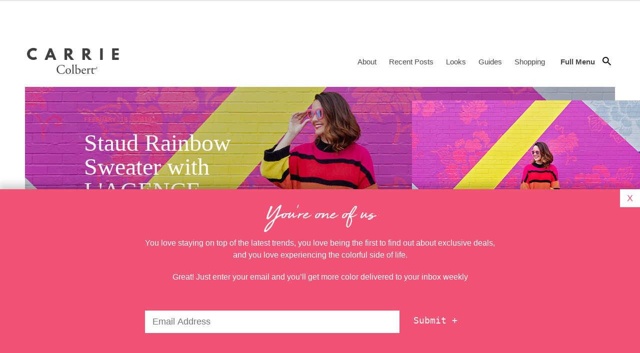

--- FILE ---
content_type: text/html; charset=UTF-8
request_url: https://www.carriecolbert.com/staud-rainbow-sweater-with-lagence-jeans/
body_size: 12829
content:
<!DOCTYPE html>
<html lang="en">
<head>
<meta charset="UTF-8">
<meta name="viewport" content="width=device-width, initial-scale=1">
<link rel="profile" href="https://gmpg.org/xfn/11">

	<!-- Global site tag (gtag.js) - Google Analytics -->
<script async src="https://www.googletagmanager.com/gtag/js?id=UA-55581804-1"></script>
<script>
  window.dataLayer = window.dataLayer || [];
  function gtag(){dataLayer.push(arguments);}
  gtag('js', new Date());

  gtag('config', 'UA-55581804-1');
</script>
	



<title>Staud Rainbow Sweater with L&#039;AGENCE Jeans</title>

<meta name="p:domain_verify" content="27919a9916e7ae50299fc488febfbd91"/>

<script>
(function(w, d) {
	w.adthrive = w.adthrive || {};
	w.adthrive.cmd = w.adthrive.cmd || [];
	w.adthrive.plugin = 'adthrive-ads-1.0.41';
	w.adthrive.host = 'ads.adthrive.com';

	var s = d.createElement('script');
	s.async = true;
	s.referrerpolicy='no-referrer-when-downgrade';
	s.src = 'https://' + w.adthrive.host + '/sites/5894ef14102dce6639539b83/ads.min.js?referrer=' + w.encodeURIComponent(w.location.href);
	var n = d.getElementsByTagName('script')[0];
	n.parentNode.insertBefore(s, n);
})(window, document);
</script>

<!-- This site is optimized with the Yoast SEO plugin v11.9 - https://yoast.com/wordpress/plugins/seo/ -->
<meta name="description" content="Staud Rainbow Sweater with L&#039;AGENCE Jeans | Oversized sweater + distressed jeans + heels = a comfy yet chic daytime look!"/>
<link rel="canonical" href="https://www.carriecolbert.com/staud-rainbow-sweater-with-lagence-jeans/" />
<meta property="og:locale" content="en_US" />
<meta property="og:type" content="article" />
<meta property="og:title" content="Staud Rainbow Sweater with L&#039;AGENCE Jeans" />
<meta property="og:description" content="Staud Rainbow Sweater with L&#039;AGENCE Jeans | Oversized sweater + distressed jeans + heels = a comfy yet chic daytime look!" />
<meta property="og:url" content="https://www.carriecolbert.com/staud-rainbow-sweater-with-lagence-jeans/" />
<meta property="og:site_name" content="Carrie Colbert" />
<meta property="article:publisher" content="https://carriecolbert.com/carriecolbertcom" />
<meta property="article:tag" content="L&#039;AGENCE" />
<meta property="article:tag" content="Loeffler Randall" />
<meta property="article:tag" content="Staud" />
<meta property="article:tag" content="Valentino" />
<meta property="article:section" content="UNCATEGORIZED" />
<meta property="article:published_time" content="2019-02-13T06:05:00+00:00" />
<meta property="article:modified_time" content="2019-02-11T01:38:44+00:00" />
<meta property="og:updated_time" content="2019-02-11T01:38:44+00:00" />
<meta name="twitter:card" content="summary" />
<meta name="twitter:description" content="Staud Rainbow Sweater with L&#039;AGENCE Jeans | Oversized sweater + distressed jeans + heels = a comfy yet chic daytime look!" />
<meta name="twitter:title" content="Staud Rainbow Sweater with L&#039;AGENCE Jeans" />
<meta name="twitter:site" content="@carriecolbert" />
<meta name="twitter:creator" content="@carriecolbert" />
<script type='application/ld+json' class='yoast-schema-graph yoast-schema-graph--main'>{"@context":"https://schema.org","@graph":[{"@type":"WebSite","@id":"https://www.carriecolbert.com/#website","url":"https://www.carriecolbert.com/","name":"Carrie Colbert","publisher":{"@id":"https://www.carriecolbert.com/#/schema/person/09477763e04507a1aab6a3f4583b1ba9"},"potentialAction":{"@type":"SearchAction","target":"https://www.carriecolbert.com/?s={search_term_string}","query-input":"required name=search_term_string"}},{"@type":"WebPage","@id":"https://www.carriecolbert.com/staud-rainbow-sweater-with-lagence-jeans/#webpage","url":"https://www.carriecolbert.com/staud-rainbow-sweater-with-lagence-jeans/","inLanguage":"en","name":"Staud Rainbow Sweater with L&#039;AGENCE Jeans","isPartOf":{"@id":"https://www.carriecolbert.com/#website"},"datePublished":"2019-02-13T06:05:00+00:00","dateModified":"2019-02-11T01:38:44+00:00","description":"Staud Rainbow Sweater with L'AGENCE Jeans | Oversized sweater + distressed jeans + heels = a comfy yet chic daytime look!"},{"@type":"Article","@id":"https://www.carriecolbert.com/staud-rainbow-sweater-with-lagence-jeans/#article","isPartOf":{"@id":"https://www.carriecolbert.com/staud-rainbow-sweater-with-lagence-jeans/#webpage"},"author":{"@id":"https://www.carriecolbert.com/#/schema/person/d39d76b5c7c4f83d4ef6b309e422a7e4"},"headline":"STAUD Rainbow Sweater with L&#8217;AGENCE Jeans","datePublished":"2019-02-13T06:05:00+00:00","dateModified":"2019-02-11T01:38:44+00:00","commentCount":0,"mainEntityOfPage":{"@id":"https://www.carriecolbert.com/staud-rainbow-sweater-with-lagence-jeans/#webpage"},"publisher":{"@id":"https://www.carriecolbert.com/#/schema/person/09477763e04507a1aab6a3f4583b1ba9"},"keywords":"L'AGENCE,Loeffler Randall,Staud,Valentino","articleSection":"UNCATEGORIZED"},{"@type":["Person"],"@id":"https://www.carriecolbert.com/#/schema/person/d39d76b5c7c4f83d4ef6b309e422a7e4","name":"Alex Rocha","image":{"@type":"ImageObject","@id":"https://www.carriecolbert.com/#authorlogo","url":"https://secure.gravatar.com/avatar/7180e955284d4345b659425891f58825?s=96&d=identicon&r=g","caption":"Alex Rocha"},"sameAs":[]}]}</script>
<!-- / Yoast SEO plugin. -->

<link rel='dns-prefetch' href='//cdn.rawgit.com' />
<link rel='dns-prefetch' href='//fonts.googleapis.com' />
<link rel='dns-prefetch' href='//s.w.org' />
<link rel="alternate" type="application/rss+xml" title="Carrie Colbert &raquo; Feed" href="https://www.carriecolbert.com/feed/" />
<link rel="alternate" type="application/rss+xml" title="Carrie Colbert &raquo; Comments Feed" href="https://www.carriecolbert.com/comments/feed/" />
<link rel="alternate" type="application/rss+xml" title="Carrie Colbert &raquo; STAUD Rainbow Sweater with L&#8217;AGENCE Jeans Comments Feed" href="https://www.carriecolbert.com/staud-rainbow-sweater-with-lagence-jeans/feed/" />
		<script type="text/javascript">
			window._wpemojiSettings = {"baseUrl":"https:\/\/s.w.org\/images\/core\/emoji\/2.4\/72x72\/","ext":".png","svgUrl":"https:\/\/s.w.org\/images\/core\/emoji\/2.4\/svg\/","svgExt":".svg","source":{"concatemoji":"https:\/\/www.carriecolbert.com\/cms\/wp-includes\/js\/wp-emoji-release.min.js?ver=4.9.3"}};
			!function(a,b,c){function d(a,b){var c=String.fromCharCode;l.clearRect(0,0,k.width,k.height),l.fillText(c.apply(this,a),0,0);var d=k.toDataURL();l.clearRect(0,0,k.width,k.height),l.fillText(c.apply(this,b),0,0);var e=k.toDataURL();return d===e}function e(a){var b;if(!l||!l.fillText)return!1;switch(l.textBaseline="top",l.font="600 32px Arial",a){case"flag":return!(b=d([55356,56826,55356,56819],[55356,56826,8203,55356,56819]))&&(b=d([55356,57332,56128,56423,56128,56418,56128,56421,56128,56430,56128,56423,56128,56447],[55356,57332,8203,56128,56423,8203,56128,56418,8203,56128,56421,8203,56128,56430,8203,56128,56423,8203,56128,56447]),!b);case"emoji":return b=d([55357,56692,8205,9792,65039],[55357,56692,8203,9792,65039]),!b}return!1}function f(a){var c=b.createElement("script");c.src=a,c.defer=c.type="text/javascript",b.getElementsByTagName("head")[0].appendChild(c)}var g,h,i,j,k=b.createElement("canvas"),l=k.getContext&&k.getContext("2d");for(j=Array("flag","emoji"),c.supports={everything:!0,everythingExceptFlag:!0},i=0;i<j.length;i++)c.supports[j[i]]=e(j[i]),c.supports.everything=c.supports.everything&&c.supports[j[i]],"flag"!==j[i]&&(c.supports.everythingExceptFlag=c.supports.everythingExceptFlag&&c.supports[j[i]]);c.supports.everythingExceptFlag=c.supports.everythingExceptFlag&&!c.supports.flag,c.DOMReady=!1,c.readyCallback=function(){c.DOMReady=!0},c.supports.everything||(h=function(){c.readyCallback()},b.addEventListener?(b.addEventListener("DOMContentLoaded",h,!1),a.addEventListener("load",h,!1)):(a.attachEvent("onload",h),b.attachEvent("onreadystatechange",function(){"complete"===b.readyState&&c.readyCallback()})),g=c.source||{},g.concatemoji?f(g.concatemoji):g.wpemoji&&g.twemoji&&(f(g.twemoji),f(g.wpemoji)))}(window,document,window._wpemojiSettings);
		</script>
		<style type="text/css">
img.wp-smiley,
img.emoji {
	display: inline !important;
	border: none !important;
	box-shadow: none !important;
	height: 1em !important;
	width: 1em !important;
	margin: 0 .07em !important;
	vertical-align: -0.1em !important;
	background: none !important;
	padding: 0 !important;
}
</style>
<link rel='stylesheet' id='apss-font-awesome-four-css'  href='https://www.carriecolbert.com/content/plugins/accesspress-social-share/css/font-awesome.min.css?ver=4.5.2' type='text/css' media='all' />
<link rel='stylesheet' id='apss-frontend-css-css'  href='https://www.carriecolbert.com/content/plugins/accesspress-social-share/css/frontend.css?ver=4.5.2' type='text/css' media='all' />
<link rel='stylesheet' id='apss-font-opensans-css'  href='//fonts.googleapis.com/css?family=Open+Sans&#038;ver=4.9.3' type='text/css' media='all' />
<link rel='stylesheet' id='main-style-css'  href='https://www.carriecolbert.com/content/themes/carrie-colbert/style.css?ver=4.9.3' type='text/css' media='all' />
<link rel='stylesheet' id='custom-app-syles-css'  href='https://www.carriecolbert.com/content/themes/carrie-colbert/public/css/app.min.css?ver=4.9.3' type='text/css' media='all' />
<link rel='stylesheet' id='aos-css-css'  href='https://cdn.rawgit.com/michalsnik/aos/2.1.1/dist/aos.css?ver=4.9.3' type='text/css' media='all' />
<link rel='stylesheet' id='ps-ui-default-css'  href='https://www.carriecolbert.com/content/themes/carrie-colbert/public/css/default-skin.css?ver=4.9.3' type='text/css' media='all' />
<script type='text/javascript' src='https://www.carriecolbert.com/cms/wp-includes/js/jquery/jquery.js?ver=1.12.4'></script>
<script type='text/javascript' src='https://www.carriecolbert.com/cms/wp-includes/js/jquery/jquery-migrate.min.js?ver=1.4.1'></script>
<link rel='https://api.w.org/' href='https://www.carriecolbert.com/wp-json/' />
<link rel="EditURI" type="application/rsd+xml" title="RSD" href="https://www.carriecolbert.com/cms/xmlrpc.php?rsd" />
<link rel="wlwmanifest" type="application/wlwmanifest+xml" href="https://www.carriecolbert.com/cms/wp-includes/wlwmanifest.xml" /> 
<meta name="generator" content="WordPress 4.9.3" />
<link rel='shortlink' href='https://www.carriecolbert.com/?p=35955' />
<link rel="alternate" type="application/json+oembed" href="https://www.carriecolbert.com/wp-json/oembed/1.0/embed?url=https%3A%2F%2Fwww.carriecolbert.com%2Fstaud-rainbow-sweater-with-lagence-jeans%2F" />
<link rel="alternate" type="text/xml+oembed" href="https://www.carriecolbert.com/wp-json/oembed/1.0/embed?url=https%3A%2F%2Fwww.carriecolbert.com%2Fstaud-rainbow-sweater-with-lagence-jeans%2F&#038;format=xml" />
<script type="text/javascript" async defer data-pin-color="white"  data-pin-hover="true" src="https://www.carriecolbert.com/content/plugins/pinterest-pin-it-button-on-image-hover-and-post/js/pinit.js"></script>	<script>
		jQuery(document).ready(function(){
		jQuery(".is-cropped img").each(function(){
			jQuery(this).attr("style", "min-height: 120px;min-width: 100px;");

		});
		jQuery('.avatar').attr('style', 'min-width: unset; min-height: unset;');
	});
		</script>
	
</head>

<body class="post-template-default single single-post postid-35955 single-format-standard">

<header class="block-site-header">

  <div class="block-site-header--desktop">
    <div class="block-site-header__logo">
      <a href="https://www.carriecolbert.com" alt="Go to homepage">
        <img src="https://www.carriecolbert.com/content/themes/carrie-colbert/public/images/svg/logo-carrie-colbert.svg" alt="Carrie Colbert Logo">
      </a>
    </div>
    <div class="block-site-header__nav">

      <nav class="block-site-header__menu"><ul id="primary-desktop" class="site-menu"><li id="menu-item-25080" class="menu-item menu-item-type-post_type menu-item-object-page menu-item-25080"><a href="https://www.carriecolbert.com/about/">About</a></li>
<li id="menu-item-25079" class="menu-item menu-item-type-post_type menu-item-object-page menu-item-25079"><a href="https://www.carriecolbert.com/recent/">Recent Posts</a></li>
<li id="menu-item-25082" class="menu-item menu-item-type-taxonomy menu-item-object-blog_type current-post-ancestor current-menu-parent current-post-parent menu-item-25082"><a href="https://www.carriecolbert.com/posts/look/">Looks</a></li>
<li id="menu-item-25083" class="menu-item menu-item-type-taxonomy menu-item-object-blog_type menu-item-has-children menu-item-25083"><a href="https://www.carriecolbert.com/posts/guide/">Guides</a>
<ul class="sub-menu">
	<li id="menu-item-25529" class="menu-item menu-item-type-taxonomy menu-item-object-blog_type menu-item-25529"><a href="https://www.carriecolbert.com/posts/guide/">City Guides</a></li>
	<li id="menu-item-25530" class="menu-item menu-item-type-taxonomy menu-item-object-blog_type menu-item-25530"><a href="https://www.carriecolbert.com/posts/wall-guide/">Wall Guides</a></li>
</ul>
</li>
<li id="menu-item-25638" class="menu-item menu-item-type-custom menu-item-object-custom menu-item-has-children menu-item-25638"><a target="_blank">Shopping</a>
<ul class="sub-menu">
	<li id="menu-item-32182" class="menu-item menu-item-type-custom menu-item-object-custom menu-item-32182"><a href="https://www.splendormade.com/">Our Shop</a></li>
	<li id="menu-item-32183" class="menu-item menu-item-type-post_type menu-item-object-page menu-item-32183"><a href="https://www.carriecolbert.com/where-carrie-shops/">Where Carrie Shops</a></li>
</ul>
</li>
</ul></nav>      <button class="block-site-header__button js-menu-togle" >Full Menu</button>
      
      <button class="block-site-header__search search-toggle">
        <img 
        src="https://www.carriecolbert.com/content/themes/carrie-colbert/public/images/svg/icon-search.svg" 
        alt="search glass">
      </button>
      
    </div>
  </div>

  <div class="block-search-area">
    <button class="block-search-area__close search-toggle">X</button>
    <div class="container">
      <form role="search" method="get" class="search-form" action="https://www.carriecolbert.com/">
    <div class="input">
        <input type="search" class="search-field"
        placeholder="Search …"
        value="" name="s"
        title="Search for:" />   
    </div>
    <input type="submit" class="component-button button--primary"
        value="Submit" />
</form>    </div>
  </div>

  <div class="block-site-header--modal__transition is--closed">
    <div class="bar is-active is--light-pink"></div>
    <div class="bar is-active is--purple"></div>
    <div class="bar is-active is--light-purple"></div>
    <div class="bar is-active is--yellow"></div>
    <div class="bar is-active is--light-yellow"></div>
    <div class="bar is-active is--green"></div>
    <div class="bar is-active is--light-green"></div>
    <div class="bar is-active is--blue"></div>
    <div class="bar is-active is--light-blue"></div>
  </div>

  <div class="block-site-header--modal">
    <div class="container">
      <button class="block-site-header--modal__close js-menu-togle">
        <p>close x</p>
      </button>
      <div class="site-header--modal__logo">
        <figure>
          <img src="https://www.carriecolbert.com/content/themes/carrie-colbert/public/images/svg/logo-empowering.svg" alt="Carrie Colbert Logo">
        </figure>
      </div>
      <div class="site-header--modal__menu">
        <ul id="full-menu" class="full-menu"><li id="menu-item-25122" class="menu-item menu-item-type-post_type menu-item-object-page menu-item-25122"><a href="https://www.carriecolbert.com/about/">About</a></li>
<li id="menu-item-25639" class="menu-item menu-item-type-post_type menu-item-object-page menu-item-25639"><a href="https://www.carriecolbert.com/recent/">Recent Posts</a></li>
<li id="menu-item-25123" class="menu-item menu-item-type-post_type menu-item-object-page menu-item-25123"><a href="https://www.carriecolbert.com/archives/">Blog Archives</a></li>
<li id="menu-item-25381" class="menu-item menu-item-type-taxonomy menu-item-object-blog_type current-post-ancestor current-menu-parent current-post-parent menu-item-25381"><a href="https://www.carriecolbert.com/posts/look/">Looks</a></li>
<li id="menu-item-25566" class="menu-item menu-item-type-taxonomy menu-item-object-blog_type menu-item-25566"><a href="https://www.carriecolbert.com/posts/wall-guide/">Wall Guide</a></li>
<li id="menu-item-25127" class="menu-item menu-item-type-taxonomy menu-item-object-blog_type menu-item-25127"><a href="https://www.carriecolbert.com/posts/guide/">City Guides</a></li>
<li id="menu-item-25637" class="menu-item menu-item-type-custom menu-item-object-custom menu-item-25637"><a target="_blank" href="https://www.splendormade.com/">Our Shop</a></li>
<li id="menu-item-32399" class="menu-item menu-item-type-post_type menu-item-object-page menu-item-32399"><a href="https://www.carriecolbert.com/where-carrie-shops/">Where Carrie Shops</a></li>
<li id="menu-item-25395" class="menu-item menu-item-type-post_type menu-item-object-page menu-item-25395"><a href="https://www.carriecolbert.com/contact/">Contact</a></li>
</ul>      </div>
    </div>
  </div>
<script id="mcjs">!function(c,h,i,m,p){m=c.createElement(h),p=c.getElementsByTagName(h)[0],m.async=1,m.src=i,p.parentNode.insertBefore(m,p)}(document,"script","https://chimpstatic.com/mcjs-connected/js/users/92f5cbc49332ce9175a73246f/8cfeeda4b2cbac34f921dc40b.js");</script>

</header>


<main class="page-single-blog" role="main">

	<div class="block-page-header has--background" style="background-color: #f491a3; border-color: #f05374; background-image: url(https://www.carriecolbert.com/content/uploads/2019/02/Background-84.jpg);">
  <div class="container">
    <p class="block-page-header__detail" style="color: #f05374">
      <span class="date">February 13, 2019</span>
    </p>
          <h1 class="block-page-header__title">
        Staud Rainbow Sweater with L'AGENCE Jeans      </h1>
    
          <p class="block-page-header__subtitle" style="border-color:#f05374;">
        <span>Colorful sweater & pops of metallic.</span>
      </p>
      </div>
  <aside class="block-page-header__sub">
    <div class="block-page-header__share">
      <p style="color: #f05374">Share</p>
      <a href="https://www.facebook.com/sharer.php?u=https://www.carriecolbert.com/staud-rainbow-sweater-with-lagence-jeans/" alt="share on facebook">
        <mark>
          <svg width="34" height="34" xmlns="http://www.w3.org/2000/svg"><title>icon-facebook</title><g fill="none" fill-rule="evenodd"><circle stroke="#000" stroke-width="2" cx="17" cy="17" r="15"/><path d="M18.32 26h-3.547v-8.501H13v-2.93h1.773v-1.758c0-2.39 1-3.811 3.844-3.811h2.367v2.93h-1.48c-1.107 0-1.18.41-1.18 1.174l-.005 1.466H21l-.314 2.929H18.32V26z" fill="#000"/></g></svg>        </mark>
      </a>
      <a href="https://www.twitter.com/share?
        url=https://www.carriecolbert.com/staud-rainbow-sweater-with-lagence-jeans/&
        via=carriecolbert&
        related=twitterapi%2Ctwitter&
        text=custom%20share%20text" class="share-button" alt="share on twitter">
        <mark>
        <svg width="34" height="34" xmlns="http://www.w3.org/2000/svg"><title>icon-twitter</title><g fill="none" fill-rule="evenodd"><circle stroke="#000" stroke-width="2" cx="17" cy="17" r="15"/><path d="M23.2 13.251a3.28 3.28 0 0 0 1.378-1.827 6.076 6.076 0 0 1-1.99.802 3.05 3.05 0 0 0-2.287-1.044c-1.73 0-3.132 1.48-3.132 3.304 0 .26.026.512.08.753-2.604-.138-4.912-1.452-6.459-3.453a3.436 3.436 0 0 0-.424 1.662c0 1.146.554 2.158 1.394 2.751a3.021 3.021 0 0 1-1.42-.413v.04c0 1.603 1.08 2.938 2.515 3.241a3.017 3.017 0 0 1-1.416.058c.399 1.312 1.556 2.269 2.927 2.294a6.083 6.083 0 0 1-4.639 1.37 8.544 8.544 0 0 0 4.803 1.484c5.765 0 8.915-5.036 8.915-9.403 0-.144-.002-.286-.008-.427A6.55 6.55 0 0 0 25 12.73a6.005 6.005 0 0 1-1.8.52z" fill="#000"/></g></svg>        </mark>
      </a>
      <!-- <a href="http://pinterest.com/pin/create/button/?url=&media=http://carrie.c50dev.com/content/uploads/2017/09/dog-sweatshirt_03.jpg&description=" class="share-button" alt="share on pinterest">
        <mark>
                  </mark>
      </a> -->
      <a href="/cdn-cgi/l/email-protection#[base64]" title="Share by Email" " class="share-button" alt="share by email">
        <mark>
          <svg width="34" height="34" xmlns="http://www.w3.org/2000/svg"><title>icon-email</title><g fill="none" fill-rule="evenodd"><circle stroke="#000" stroke-width="2" cx="17" cy="17" r="15"/><path d="M10.536 14.769a4.293 4.293 0 0 1-1.045-.955C9.164 13.41 9 13.034 9 12.686c0-.43.124-.788.37-1.074.248-.287.6-.43 1.058-.43h13.143c.387 0 .722.13 1.005.388.283.26.424.57.424.934 0 .435-.146.851-.438 1.248a4.096 4.096 0 0 1-1.089 1.016 7472.122 7472.122 0 0 0-4.178 2.686l-.38.253c-.193.13-.354.234-.482.314-.128.08-.283.169-.464.268a2.807 2.807 0 0 1-.514.223c-.16.05-.31.074-.446.074h-.018a1.5 1.5 0 0 1-.446-.074 2.803 2.803 0 0 1-.514-.223 9.4 9.4 0 0 1-.464-.268 19.56 19.56 0 0 1-.482-.314l-.38-.253c-.541-.352-1.321-.855-2.339-1.508a417.234 417.234 0 0 1-1.83-1.177zm13.571.884a4.8 4.8 0 0 0 .893-.72v6.563c0 .363-.14.675-.42.934-.28.259-.616.388-1.008.388H10.429c-.393 0-.73-.13-1.01-.388-.28-.26-.419-.57-.419-.934v-6.562c.262.27.563.51.902.719 2.155 1.355 3.634 2.306 4.437 2.851.34.232.615.412.826.541.211.13.493.262.844.397s.678.203.982.203h.019c.303 0 .63-.068.981-.203s.633-.267.844-.397c.211-.129.487-.31.826-.54a186.678 186.678 0 0 1 4.446-2.852z" fill="#000"/></g></svg>        </mark>
      </a>
    </div>
    <figure class="block-page-header__image">
      <img width="456" height="300" src="https://www.carriecolbert.com/content/uploads/2019/02/Featured-84.jpg" class="attachment-full size-full" alt="" srcset="https://www.carriecolbert.com/content/uploads/2019/02/Featured-84.jpg 456w, https://www.carriecolbert.com/content/uploads/2019/02/Featured-84-300x197.jpg 300w" sizes="(max-width: 456px) 100vw, 456px" />    </figure>
  </aside>

</div>

			
			

<div class="block-page-image double--horizontal portrait">
  <div class="container--fullwidth">

          <div class="image">
        <img width="680" height="800" src="https://www.carriecolbert.com/content/uploads/2019/02/522A0084.jpg" class="attachment-full size-full" alt="" srcset="https://www.carriecolbert.com/content/uploads/2019/02/522A0084.jpg 680w, https://www.carriecolbert.com/content/uploads/2019/02/522A0084-255x300.jpg 255w" sizes="(max-width: 680px) 100vw, 680px" />      </div>
          <div class="image">
        <img width="680" height="800" src="https://www.carriecolbert.com/content/uploads/2019/02/522A0078.jpg" class="attachment-full size-full" alt="" srcset="https://www.carriecolbert.com/content/uploads/2019/02/522A0078.jpg 680w, https://www.carriecolbert.com/content/uploads/2019/02/522A0078-255x300.jpg 255w" sizes="(max-width: 680px) 100vw, 680px" />      </div>
    
  </div>
</div>


		
			

<div class="block-page-image triple--horizontal portrait">
  <div class="container--fullwidth">

          <div class="image">
        <img width="680" height="800" src="https://www.carriecolbert.com/content/uploads/2019/02/522A0100.jpg" class="attachment-full size-full" alt="" srcset="https://www.carriecolbert.com/content/uploads/2019/02/522A0100.jpg 680w, https://www.carriecolbert.com/content/uploads/2019/02/522A0100-255x300.jpg 255w" sizes="(max-width: 680px) 100vw, 680px" />      </div>
          <div class="image">
        <img width="680" height="800" src="https://www.carriecolbert.com/content/uploads/2019/02/522A0065.jpg" class="attachment-full size-full" alt="" srcset="https://www.carriecolbert.com/content/uploads/2019/02/522A0065.jpg 680w, https://www.carriecolbert.com/content/uploads/2019/02/522A0065-255x300.jpg 255w" sizes="(max-width: 680px) 100vw, 680px" />      </div>
          <div class="image">
        <img width="680" height="800" src="https://www.carriecolbert.com/content/uploads/2019/02/522A0085.jpg" class="attachment-full size-full" alt="" srcset="https://www.carriecolbert.com/content/uploads/2019/02/522A0085.jpg 680w, https://www.carriecolbert.com/content/uploads/2019/02/522A0085-255x300.jpg 255w" sizes="(max-width: 680px) 100vw, 680px" />      </div>
    
  </div>
</div>


		
			

<div class="block-page-image double--horizontal portrait">
  <div class="container--fullwidth">

          <div class="image">
        <img width="680" height="800" src="https://www.carriecolbert.com/content/uploads/2019/02/522A0075.jpg" class="attachment-full size-full" alt="" srcset="https://www.carriecolbert.com/content/uploads/2019/02/522A0075.jpg 680w, https://www.carriecolbert.com/content/uploads/2019/02/522A0075-255x300.jpg 255w" sizes="(max-width: 680px) 100vw, 680px" />      </div>
          <div class="image">
        <img width="680" height="800" src="https://www.carriecolbert.com/content/uploads/2019/02/522A0067.jpg" class="attachment-full size-full" alt="" srcset="https://www.carriecolbert.com/content/uploads/2019/02/522A0067.jpg 680w, https://www.carriecolbert.com/content/uploads/2019/02/522A0067-255x300.jpg 255w" sizes="(max-width: 680px) 100vw, 680px" />      </div>
    
  </div>
</div>


		
			<div class="block-style-tip">
  <div class="container">
    <div class="block-style-tip__title">
      <h4 style="color: #f05374">Style tip</h4>
    </div>
    <div class="block-style-tip__content" style="border-color: #f05374;">
      <p class="block-style-tip__copy">
        Oversized sweater + distressed jeans + heels = a comfy yet chic daytime look!      </p>
      <p class="block-style-tip__signature" style="color: #f05374">
        - Carrie      </p>
    </div>
  </div>
</div>

		
			<div class="block-look-slider" style="border-color: #f05374">
  <div class="container">
    <div class="shopthepost-widget" data-widget-id="3469570">
                <script data-cfasync="false" src="/cdn-cgi/scripts/5c5dd728/cloudflare-static/email-decode.min.js"></script><script type="text/javascript" language="javascript">
                    !function(d,s,id){
                        var e, p = /^http:/.test(d.location) ? 'http' : 'https';
                        if(!d.getElementById(id)) {
                            e     = d.createElement(s);
                            e.id  = id;
                            e.src = p + '://widgets.rewardstyle.com/js/shopthepost.js';
                            d.body.appendChild(e);
                        }
                        if(typeof window.__stp === 'object') if(d.readyState === 'complete') {
                            window.__stp.init();
                        }
                    }(document, 'script', 'shopthepost-script');
                </script>
                <div class="rs-adblock">
                    <img src="//assets.rewardstyle.com/images/search/350.gif" style="width:15px;height:15px;" onerror="this.parentNode.innerHTML='Turn off your ad blocker to view content'" />
                    <noscript>Turn on your JavaScript to view content</noscript>
                </div>
            </div>
  </div>
</div>

		
			<div class="block-page-content" style="color: #f05374">
  <style type="text/css">
    .block-page-content p a {
      color: #f05374 !important;
    }
  </style>
  <div class="container">
    <p><a href="http://bit.ly/2Skdz1o">STAUD Shawn oversized striped knitted sweater</a></p>
<p><a href="http://bit.ly/2Dgtmnr">L&#8217;AGENCE high line cropped distressed skinny jeans</a> (also available <a href="http://bit.ly/2ShU21n">here</a> and <a href="http://bit.ly/2DjjcCt">here</a>)</p>
<p><a href="http://bit.ly/2Dltl1o">Loeffler Randall Mina beaded satin tote</a> (also available <a href="http://bit.ly/2Dk7E21">here</a> and <a href="http://bit.ly/2Shvt4B">here</a>)</p>
<p><a href="https://bit.ly/2TO9Xkz" target="_blank" rel="external nofollow noopener">Valentino m<span class="product-heading__name__product">etallic rockstud slingback pumps</span></a> (also available <a href="https://bit.ly/2TOberR" target="_blank" rel="external nofollow noopener">here</a> and <a href="https://bit.ly/2D7CPP5" target="_blank" rel="external nofollow noopener">here</a>)</p>
<p><a href="https://bit.ly/2Dzwxbe" target="_blank" rel="external nofollow noopener">Kendra Scott Alice drop earrings in silver</a> (similar style <a href="http://rstyle.me/n/cw65cibgqe7" target="_blank" rel="external nofollow noopener">here</a> and <a href="http://bit.ly/2DgTazS" target="_blank" rel="external nofollow noopener">here</a>)</p>
<p><a href="https://bit.ly/2Dy05Ge" target="_blank" rel="external nofollow noopener">Elie Saab</a> cuff (older, similar style <a href="http://rstyle.me/n/cw65a4bgqe7" target="_blank" rel="external nofollow noopener">here</a>)</p>
<p><a href="https://bit.ly/2L6v2lg" target="_blank" rel="external nofollow noopener">Alice + Olivia</a> pink sunglasses (sold out, similar styles <a href="https://bit.ly/2vZ4azd" target="_blank" rel="external nofollow noopener">here</a> and less expensive option <a href="https://bit.ly/2L6wcNE" target="_blank" rel="external nofollow noopener">here</a>)</p>
<p><a href="https://bit.ly/2LpOtGr" target="_blank" rel="external nofollow noopener">Nars ‘Greta’ lipstick</a></p>
<p><em>For details on this wall, be sure to check out our <a href="https://carriecolbert.com/comprehensive-guide-houstons-colorful-walls/">Houston Mural Guide (Wall #97).</a></em></p>
<div id="AdThrive_Content_1_desktop" class="adthrive-ad adthrive-dynamic adthrive-content" data-google-query-id="CJGkquGgq-ACFV07Twod1A4Dfw"></div>
<p>&nbsp;</p>
  </div>
</div>

			
	
<style>
  .fn, .reply, .comment-body p a, .comment-respond form textarea  {color:#f05374;}
  .depth-2 {border-color: #f05374;}
  .block-page-comments__form {background-color:#f05374;}
</style>

<div id="comments" class="block-page-comments">
    
  <div class="block-page-comments__form">
    <div class="container">
      	<div id="respond" class="comment-respond">
		<h3 id="reply-title" class="comment-reply-title">Leave a Reply <small><a rel="nofollow" id="cancel-comment-reply-link" href="/staud-rainbow-sweater-with-lagence-jeans/#respond" style="display:none;">Cancel reply</a></small></h3>			<form action="https://www.carriecolbert.com/cms/wp-comments-post.php" method="post" id="commentform" class="comment-form">
				<p class="comment-notes"><span id="email-notes">Your email address will not be published.</span> Required fields are marked <span class="required">*</span></p><p class="comment-form-comment"><label for="comment">Comment</label> <textarea id="comment" name="comment" cols="45" rows="8" maxlength="65525" aria-required="true" required="required"></textarea></p><p class="comment-form-author"><label for="author">Name <span class="required">*</span></label> <input id="author" name="author" type="text" value="" size="30" maxlength="245" aria-required='true' required='required' /></p>
<p class="comment-form-email"><label for="email">Email <span class="required">*</span></label> <input id="email" name="email" type="text" value="" size="30" maxlength="100" aria-describedby="email-notes" aria-required='true' required='required' /></p>
<p class="comment-form-url"><label for="url">Website</label> <input id="url" name="url" type="text" value="" size="30" maxlength="200" /></p>
<p class="form-submit"><input name="submit" type="submit" id="submit" class="submit" value="Post Comment" /> <input type='hidden' name='comment_post_ID' value='35955' id='comment_post_ID' />
<input type='hidden' name='comment_parent' id='comment_parent' value='0' />
</p><p style="display: none;"><input type="hidden" id="akismet_comment_nonce" name="akismet_comment_nonce" value="2eabf14a4a" /></p><p style="display: none;"><input type="hidden" id="ak_js" name="ak_js" value="69"/></p>			</form>
			</div><!-- #respond -->
	    </div>
  </div>
</div>



	<div class="block-related-posts">

  <div class="block-related-posts__detail">
    <div class="container">
      <h3>If you like this, you may like some other related posts.</h3>
      <a href="/blog" class="component-button button--primary">View all blogs</a>
    </div>

  </div>

  <div class="block-related-posts__cards">
    <div class="container--fullwidth">

      
              
<article class="card-post">
  <a href="https://www.carriecolbert.com/colorful-pool-party/">
    <figure class="card-post__image" style="background-image: url('https://www.carriecolbert.com/content/uploads/2017/05/Poolside-May-Swimsuit-13-682x1024.jpg')">
    </figure>
    <div class="card-post__details">
      <div class="container">
        <span class="card-post__date">May 30, 2017 </span>
        <h4 class="card-post__title" style="color:#df5e75">This Colorful Pool Party is Sure to Brighten Up Any Day</h4>
        <p class="card-post__subtitle" style="border-color:#df5e75"><span>Nothing says summer quite like a pool party...</span></p>
      </div>
    </div>
  </a>
</article>
              
<article class="card-post">
  <a href="https://www.carriecolbert.com/the-incredible-versatility-of-ankle-boots/">
    <figure class="card-post__image" style="background-image: url('https://www.carriecolbert.com/content/uploads/2016/10/Wear-Where-Well-The-Versatility-of-Ankle-Boots-for-Fall_0002.jpg')">
    </figure>
    <div class="card-post__details">
      <div class="container">
        <span class="card-post__date">Oct 11, 2016 </span>
        <h4 class="card-post__title" style="color:#df5e75">The Incredible Versatility of Ankle Boots for Fall</h4>
        <p class="card-post__subtitle" style="border-color:#df5e75"><span>Think ankle boots just work with skinny jeans? Think again! We love the versatility of ankle boots for fall.</span></p>
      </div>
    </div>
  </a>
</article>
              
<article class="card-post">
  <a href="https://www.carriecolbert.com/18-neutrals-on-our-radar-for-fall/">
    <figure class="card-post__image" style="background-image: url('https://www.carriecolbert.com/content/uploads/2016/08/Wear-Where-Well-18-Neutrals-on-Our-Radar_0001-402x1024.jpg')">
    </figure>
    <div class="card-post__details">
      <div class="container">
        <span class="card-post__date">Aug 30, 2016 </span>
        <h4 class="card-post__title" style="color:#df5e75">18 Neutrals on Our Radar for Fall</h4>
        <p class="card-post__subtitle" style="border-color:#df5e75"><span>My sister Kelli, the queen of neutrals, shares the 18 neutral items on her radar for fall.</span></p>
      </div>
    </div>
  </a>
</article>
                </div>
  </div>
</div>
</main>


<div class="block-popup">

  <div class="block-popup__close js-toggle-popup">
    <button>X</button>
  </div>

  <div class="container">
      <h5>You're one of us</h5>
      <p>You love staying on top of the latest trends, you love being the first to find out about exclusive deals, and you love experiencing the colorful side of life.</p>
      <p>Great! Just enter your email and you’ll get more color delivered to your inbox weekly</p>

      <div class="component-form">
        
                <div class='gf_browser_chrome gform_wrapper' id='gform_wrapper_1' ><form method='post' enctype='multipart/form-data'  id='gform_1'  action='/staud-rainbow-sweater-with-lagence-jeans/'>
                        <div class='gform_body'><ul id='gform_fields_1' class='gform_fields top_label form_sublabel_below description_below'><li id='field_1_1' class='gfield gfield_contains_required field_sublabel_below field_description_below hidden_label gfield_visibility_visible' ><label class='gfield_label' for='input_1_1' >Email Addresss<span class='gfield_required'>*</span></label><div class='ginput_container ginput_container_email'>
                            <input name='input_1' id='input_1_1' type='text' value='' class='medium' tabindex='1'   placeholder='Email Address' aria-required="true" aria-invalid="false"/>
                        </div></li>
                            </ul></div>
        <div class='gform_footer top_label'> <input type='submit' id='gform_submit_button_1' class='gform_button button' value='Submit +' tabindex='2' onclick='if(window["gf_submitting_1"]){return false;}  window["gf_submitting_1"]=true;  ' onkeypress='if( event.keyCode == 13 ){ if(window["gf_submitting_1"]){return false;} window["gf_submitting_1"]=true;  jQuery("#gform_1").trigger("submit",[true]); }' /> 
            <input type='hidden' class='gform_hidden' name='is_submit_1' value='1' />
            <input type='hidden' class='gform_hidden' name='gform_submit' value='1' />
            
            <input type='hidden' class='gform_hidden' name='gform_unique_id' value='' />
            <input type='hidden' class='gform_hidden' name='state_1' value='WyJbXSIsImE4MjlmNjE5MGZiMTliMjdmYjc1NDEzZjc2NjNhOTU5Il0=' />
            <input type='hidden' class='gform_hidden' name='gform_target_page_number_1' id='gform_target_page_number_1' value='0' />
            <input type='hidden' class='gform_hidden' name='gform_source_page_number_1' id='gform_source_page_number_1' value='1' />
            <input type='hidden' name='gform_field_values' value='' />
            
        </div>
                        </form>
                        </div><script type='text/javascript'> jQuery(document).bind('gform_post_render', function(event, formId, currentPage){if(formId == 1) {if(typeof Placeholders != 'undefined'){
                        Placeholders.enable();
                    }} } );jQuery(document).bind('gform_post_conditional_logic', function(event, formId, fields, isInit){} );</script><script type='text/javascript'> jQuery(document).ready(function(){jQuery(document).trigger('gform_post_render', [1, 1]) } ); </script>      </div>

  </div>

  <div class="block-popup__bars">
    <div class="bar is--pink"></div>
    <div class="bar is--purple"></div>
    <div class="bar is--yellow"></div>
    <div class="bar is--green"></div>
    <div class="bar is--blue"></div>
  </div>
</div>
<footer class="block-site-footer">

  <section class="block-site-footer__signup">

    <div class="block-site-footer__decoration--top" data-aos="fade-right" data-aos-delay="500">
      <div class="decoration is--yellow"></div>
      <div class="decoration is--green"></div>
      <div class="decoration is--blue"></div>
    </div>

    <div class="container">
      <h6 class="block-site-footer__title">
        Add more <span class="pink">c</span><span class="purple">o</span><span class="yellow">l</span><span class="green">o</span><span class="blue">r</span> to your inbox
      </h6>
      <p class="block-site-footer__subtitle">
        Be the first to know about special offers, exclusive looks and get everything you need to dress, think, and live with more color.
      </p>

      <div class="block-site-footer__form">
        <div class="component-form">
          
                <div class='gf_browser_chrome gform_wrapper' id='gform_wrapper_1' ><form method='post' enctype='multipart/form-data'  id='gform_1'  action='/staud-rainbow-sweater-with-lagence-jeans/'>
                        <div class='gform_body'><ul id='gform_fields_1' class='gform_fields top_label form_sublabel_below description_below'><li id='field_1_1' class='gfield gfield_contains_required field_sublabel_below field_description_below hidden_label gfield_visibility_visible' ><label class='gfield_label' for='input_1_1' >Email Addresss<span class='gfield_required'>*</span></label><div class='ginput_container ginput_container_email'>
                            <input name='input_1' id='input_1_1' type='text' value='' class='medium' tabindex='1'   placeholder='Email Address' aria-required="true" aria-invalid="false"/>
                        </div></li>
                            </ul></div>
        <div class='gform_footer top_label'> <input type='submit' id='gform_submit_button_1' class='gform_button button' value='Submit +' tabindex='2' onclick='if(window["gf_submitting_1"]){return false;}  window["gf_submitting_1"]=true;  ' onkeypress='if( event.keyCode == 13 ){ if(window["gf_submitting_1"]){return false;} window["gf_submitting_1"]=true;  jQuery("#gform_1").trigger("submit",[true]); }' /> 
            <input type='hidden' class='gform_hidden' name='is_submit_1' value='1' />
            <input type='hidden' class='gform_hidden' name='gform_submit' value='1' />
            
            <input type='hidden' class='gform_hidden' name='gform_unique_id' value='' />
            <input type='hidden' class='gform_hidden' name='state_1' value='WyJbXSIsImE4MjlmNjE5MGZiMTliMjdmYjc1NDEzZjc2NjNhOTU5Il0=' />
            <input type='hidden' class='gform_hidden' name='gform_target_page_number_1' id='gform_target_page_number_1' value='0' />
            <input type='hidden' class='gform_hidden' name='gform_source_page_number_1' id='gform_source_page_number_1' value='1' />
            <input type='hidden' name='gform_field_values' value='' />
            
        </div>
                        </form>
                        </div><script type='text/javascript'> jQuery(document).bind('gform_post_render', function(event, formId, currentPage){if(formId == 1) {if(typeof Placeholders != 'undefined'){
                        Placeholders.enable();
                    }} } );jQuery(document).bind('gform_post_conditional_logic', function(event, formId, fields, isInit){} );</script><script type='text/javascript'> jQuery(document).ready(function(){jQuery(document).trigger('gform_post_render', [1, 1]) } ); </script>        </div>
      </div>
    </div>

    <div class="block-site-footer__decoration--bottom">
      <div class="decoration is--pink"></div>
      <div class="decoration is--purple"></div>
      <div class="decoration is--yellow"></div>
    </div>

  </section>

  <section class="block-site-footer__bottom-bar">
    <div class="container">
      <div class="block-site-footer__logo">
        <a href="https://www.carriecolbert.com" alt="Go to homepage">
          <img src="https://www.carriecolbert.com/content/themes/carrie-colbert/public/images/svg/logo-carrie-colbert.svg" alt="Carrie Colbert Logo">
        </a>
      </div>

      <div class="block-site-footer__detail">
        <div class="block-site-footer__menu">

          <ul id="footer-menu" class="site-footer-menu"><li id="menu-item-25383" class="menu-item menu-item-type-post_type menu-item-object-page menu-item-25383"><a href="https://www.carriecolbert.com/about/">About</a></li>
<li id="menu-item-25387" class="menu-item menu-item-type-post_type menu-item-object-page menu-item-25387"><a href="https://www.carriecolbert.com/recent/">Recent Posts</a></li>
<li id="menu-item-25419" class="menu-item menu-item-type-taxonomy menu-item-object-blog_type current-post-ancestor current-menu-parent current-post-parent menu-item-25419"><a href="https://www.carriecolbert.com/posts/look/">Looks</a></li>
<li id="menu-item-25418" class="menu-item menu-item-type-taxonomy menu-item-object-blog_type menu-item-25418"><a href="https://www.carriecolbert.com/posts/guide/">Guides</a></li>
<li id="menu-item-25636" class="menu-item menu-item-type-custom menu-item-object-custom menu-item-25636"><a target="_blank" href="https://www.carriecolbert.com/currently-loving/">Shop</a></li>
<li id="menu-item-25394" class="menu-item menu-item-type-post_type menu-item-object-page menu-item-25394"><a href="https://www.carriecolbert.com/contact/">Contact</a></li>
<li id="menu-item-32398" class="menu-item menu-item-type-post_type menu-item-object-page menu-item-32398"><a href="https://www.carriecolbert.com/currently-loving/">Currently Loving</a></li>
<li id="menu-item-38573" class="menu-item menu-item-type-post_type menu-item-object-page menu-item-38573"><a href="https://www.carriecolbert.com/privacy-policy/">Privacy Policy</a></li>
</ul>
        </div>
        <div class="block-site-footer__social">
          <a href="https://www.instagram.com/carriec/" class="icon" alt="find us on instagram" target="_blank">
            <img src="https://www.carriecolbert.com/content/themes/carrie-colbert/public/images/svg/icon-fill-insta.svg" alt="instagram icon">
          </a>

          <a href="https://twitter.com/carriecolbert" class="icon" alt="find us on twitter" target="_blank">
            <img src="https://www.carriecolbert.com/content/themes/carrie-colbert/public/images/svg/icon-fill-twitter.svg" alt="twitter icon">
          </a>

          <a href="https://facebook.com/carriecolbertcom" class="icon" alt="find us on facebook" target="_blank">
            <img src="https://www.carriecolbert.com/content/themes/carrie-colbert/public/images/svg/icon-fill-facebook.svg" alt="facebook icon">
          </a>

          <a href="/cdn-cgi/l/email-protection#137b767f7f7c53707261617a76707c7f717661673d707c7e" class="icon" alt="email us">
            <img src="https://www.carriecolbert.com/content/themes/carrie-colbert/public/images/svg/icon-fill-email.svg" alt="email icon">
          </a>

          <a href="https://www.pinterest.com/carriecolbert/" class="icon" alt="find us on pinterest" target="_blank">
            <img src="https://www.carriecolbert.com/content/themes/carrie-colbert/public/images/svg/icon-fill-pinterest.svg" alt="pinterest icon">
          </a>
        </div>
        <div class="block-site-footer__colophon">
          <p>&copy;2026 Carrie Colbert. All rights reserved. Branded in Texas with <a href="https://circlefifty.com" alt="CircleFifty Creative website">Circlefifty Creative</a></p>
        </div>
      </div>
    </div>
  </section>



</footer>

<link rel='stylesheet' id='gforms_reset_css-css'  href='https://www.carriecolbert.com/content/plugins/gravityforms/css/formreset.min.css?ver=2.2.6' type='text/css' media='all' />
<link rel='stylesheet' id='gforms_formsmain_css-css'  href='https://www.carriecolbert.com/content/plugins/gravityforms/css/formsmain.min.css?ver=2.2.6' type='text/css' media='all' />
<link rel='stylesheet' id='gforms_ready_class_css-css'  href='https://www.carriecolbert.com/content/plugins/gravityforms/css/readyclass.min.css?ver=2.2.6' type='text/css' media='all' />
<link rel='stylesheet' id='gforms_browsers_css-css'  href='https://www.carriecolbert.com/content/plugins/gravityforms/css/browsers.min.css?ver=2.2.6' type='text/css' media='all' />
<link rel='stylesheet' id='gravityformsmailchimp_form_settings-css'  href='https://www.carriecolbert.com/content/plugins/gravityformsmailchimp/css/form_settings.css?ver=4.2' type='text/css' media='all' />
<script data-cfasync="false" src="/cdn-cgi/scripts/5c5dd728/cloudflare-static/email-decode.min.js"></script><script type='text/javascript'>
/* <![CDATA[ */
var frontend_ajax_object = {"ajax_url":"https:\/\/www.carriecolbert.com\/cms\/wp-admin\/admin-ajax.php","ajax_nonce":"deb496b62b"};
/* ]]> */
</script>
<script type='text/javascript' src='https://www.carriecolbert.com/content/plugins/accesspress-social-share/js/frontend.js?ver=4.5.2'></script>
<script type='text/javascript' src='https://cdn.rawgit.com/michalsnik/aos/2.1.1/dist/aos.js?ver=4.9.3'></script>
<script type='text/javascript' src='https://www.carriecolbert.com/content/themes/carrie-colbert/public/js/printelement.min.js?ver=4.9.3'></script>
<script type='text/javascript' src='https://www.carriecolbert.com/content/themes/carrie-colbert/public/js/photoswipe-ui-default.min.js?ver=4.9.3'></script>
<script type='text/javascript' src='https://www.carriecolbert.com/content/themes/carrie-colbert/public/js/photoswipe.min.js?ver=4.9.3'></script>
<script type='text/javascript' src='https://www.carriecolbert.com/content/themes/carrie-colbert/public/js/jspdf.min.js?ver=4.9.3'></script>
<script type='text/javascript' src='https://www.carriecolbert.com/content/themes/carrie-colbert/public/js/jquery.fitvids.js?ver=4.9.3'></script>
<script type='text/javascript'>
/* <![CDATA[ */
var ccb = {"ajax_url":"https:\/\/www.carriecolbert.com\/cms\/wp-admin\/admin-ajax.php"};
/* ]]> */
</script>
<script type='text/javascript' src='https://www.carriecolbert.com/content/themes/carrie-colbert/public/js/app.min.js?ver=4.9.3'></script>
<script type='text/javascript' src='https://maps.google.com/maps/api/js?key=AIzaSyAe6SCgKO6bkAS-G52JPhSXt7dOyA41Exs&#038;libraries=geometry%2Cplaces%2Cweather%2Cpanoramio%2Cdrawing&#038;language=en&#038;ver=4.9.3'></script>
<script type='text/javascript'>
/* <![CDATA[ */
var wpgmp_local = {"select_radius":"Select Radius","search_placeholder":"Enter address or latitude or longitude or title or city or state or country or postal code here...","select":"Select","select_all":"Select All","select_category":"Select Category","all_location":"All","show_locations":"Show Locations","sort_by":"Sort by","wpgmp_not_working":"not working...","place_icon_url":"https:\/\/www.carriecolbert.com\/content\/plugins\/wp-google-map-gold\/assets\/images\/icons\/","wpgmp_location_no_results":"No results found.","wpgmp_route_not_avilable":"Route is not available for your requested route.","img_grid":"<span class='span_grid'><a class='wpgmp_grid'><img src='https:\/\/www.carriecolbert.com\/content\/plugins\/wp-google-map-gold\/assets\/images\/grid.png'><\/a><\/span>","img_list":"<span class='span_list'><a class='wpgmp_list'><img src='https:\/\/www.carriecolbert.com\/content\/plugins\/wp-google-map-gold\/assets\/images\/list.png'><\/a><\/span>","img_print":"<span class='span_print'><a class='wpgmp_print' data-action='wpgmp-print'><img src='https:\/\/www.carriecolbert.com\/content\/plugins\/wp-google-map-gold\/assets\/images\/print.png'><\/a><\/span>","hide":"Hide","show":"Show","start_location":"Start Location","start_point":"Start Point","radius":"Radius","end_location":"End Location","take_current_location":"Take Current Location","center_location_message":"Your Location","driving":"Driving","bicycling":"Bicycling","walking":"Walking","transit":"Transit","metric":"Metric","imperial":"Imperial","find_direction":"Find Direction","miles":"Miles","km":"KM","show_amenities":"Show Amenities","find_location":"Find Locations","prev":"Prev","next":"Next"};
/* ]]> */
</script>
<script type='text/javascript' src='https://www.carriecolbert.com/content/plugins/wp-google-map-gold/assets/js/maps.js?ver=2.3.4'></script>
<script type='text/javascript' src='https://www.carriecolbert.com/cms/wp-includes/js/wp-embed.min.js?ver=4.9.3'></script>
<script async="async" type='text/javascript' src='https://www.carriecolbert.com/content/plugins/akismet/_inc/form.js?ver=4.1.6'></script>
<script type='text/javascript' src='https://www.carriecolbert.com/content/plugins/gravityforms/js/placeholders.jquery.min.js?ver=2.2.6'></script>
<div class="pswp" tabindex="-1" role="dialog" aria-hidden="true">
    <div class="pswp__bg"></div>
    <div class="pswp__scroll-wrap">
        <div class="pswp__container">
            <div class="pswp__item"></div>
            <div class="pswp__item"></div>
            <div class="pswp__item"></div>
        </div>

        <div class="pswp__ui pswp__ui--hidden">
            <div class="pswp__top-bar">
                <div class="pswp__counter"></div>
                <button class="pswp__button pswp__button--close" title="Close (Esc)"></button>
                <button class="pswp__button pswp__button--share" title="Share"></button>
                <button class="pswp__button pswp__button--fs" title="Toggle fullscreen"></button>
                <button class="pswp__button pswp__button--zoom" title="Zoom in/out"></button>

                <div class="pswp__preloader">
                    <div class="pswp__preloader__icn">
                      <div class="pswp__preloader__cut">
                        <div class="pswp__preloader__donut"></div>
                      </div>
                    </div>
                </div>
            </div>

            <div class="pswp__share-modal pswp__share-modal--hidden pswp__single-tap">
                <div class="pswp__share-tooltip"></div>
            </div>

            <button class="pswp__button pswp__button--arrow--left" title="Previous (arrow left)">
            </button>

            <button class="pswp__button pswp__button--arrow--right" title="Next (arrow right)">
            </button>

            <div class="pswp__caption">
                <div class="pswp__caption__center"></div>
            </div>
        </div>
    </div>
</div>


<!-- Google Analytics -->
<script>
(function(i,s,o,g,r,a,m){i['GoogleAnalyticsObject']=r;i[r]=i[r]||function(){
(i[r].q=i[r].q||[]).push(arguments)},i[r].l=1*new Date();a=s.createElement(o),
m=s.getElementsByTagName(o)[0];a.async=1;a.src=g;m.parentNode.insertBefore(a,m)
})(window,document,'script','https://www.google-analytics.com/analytics.js','ga');

ga('create', 'UA-109028989-1', 'auto');
ga('send', 'pageview');
</script>
<!-- End Google Analytics -->
<script defer src="https://static.cloudflareinsights.com/beacon.min.js/vcd15cbe7772f49c399c6a5babf22c1241717689176015" integrity="sha512-ZpsOmlRQV6y907TI0dKBHq9Md29nnaEIPlkf84rnaERnq6zvWvPUqr2ft8M1aS28oN72PdrCzSjY4U6VaAw1EQ==" data-cf-beacon='{"version":"2024.11.0","token":"10b1dc62133b46648b9809f14269897a","r":1,"server_timing":{"name":{"cfCacheStatus":true,"cfEdge":true,"cfExtPri":true,"cfL4":true,"cfOrigin":true,"cfSpeedBrain":true},"location_startswith":null}}' crossorigin="anonymous"></script>
</body>
</html>


--- FILE ---
content_type: text/html
request_url: https://api.intentiq.com/profiles_engine/ProfilesEngineServlet?at=39&mi=10&dpi=936734067&pt=17&dpn=1&iiqidtype=2&iiqpcid=eede4d0a-e3f1-4e41-8cb9-c217ba044c5b&iiqpciddate=1769128429287&pcid=04730565-cd57-425d-81c9-4d605ccc2cbf&idtype=3&gdpr=0&japs=false&jaesc=0&jafc=0&jaensc=0&jsver=0.33&testGroup=A&source=pbjs&ABTestingConfigurationSource=group&abtg=A&vrref=https%3A%2F%2Fwww.carriecolbert.com
body_size: 55
content:
{"abPercentage":97,"adt":1,"ct":2,"isOptedOut":false,"data":{"eids":[]},"dbsaved":"false","ls":true,"cttl":86400000,"abTestUuid":"g_6f012e2e-77df-4b11-80fc-285ce5017053","tc":9,"sid":1982580114}

--- FILE ---
content_type: text/html; charset=utf-8
request_url: https://www.google.com/recaptcha/api2/aframe
body_size: 266
content:
<!DOCTYPE HTML><html><head><meta http-equiv="content-type" content="text/html; charset=UTF-8"></head><body><script nonce="IlkN1ckpiVA9wylavZf8ow">/** Anti-fraud and anti-abuse applications only. See google.com/recaptcha */ try{var clients={'sodar':'https://pagead2.googlesyndication.com/pagead/sodar?'};window.addEventListener("message",function(a){try{if(a.source===window.parent){var b=JSON.parse(a.data);var c=clients[b['id']];if(c){var d=document.createElement('img');d.src=c+b['params']+'&rc='+(localStorage.getItem("rc::a")?sessionStorage.getItem("rc::b"):"");window.document.body.appendChild(d);sessionStorage.setItem("rc::e",parseInt(sessionStorage.getItem("rc::e")||0)+1);localStorage.setItem("rc::h",'1769128440424');}}}catch(b){}});window.parent.postMessage("_grecaptcha_ready", "*");}catch(b){}</script></body></html>

--- FILE ---
content_type: text/css
request_url: https://www.carriecolbert.com/content/themes/carrie-colbert/style.css?ver=4.9.3
body_size: -178
content:
/*
Theme Name: More Color Please
Author: CircleFifty Creative, LLC
Author URI: http://circlefifty.com/
Description: A custom WordPress theme for Carrie Colbert.
Version: 1.0.0
License: GNU General Public License v2 or later
License URI: LICENSE
*/

/*----------------------------------------
 *	add scss in public -> scss (for sass)
 *---------------------------------------*/


--- FILE ---
content_type: text/css
request_url: https://www.carriecolbert.com/content/themes/carrie-colbert/public/css/app.min.css?ver=4.9.3
body_size: 11623
content:
a,button{color:inherit}.pswp,html{-webkit-text-size-adjust:100%}button,mark{background:0 0}.block-view-blog__buttons a,.card-post__image{box-shadow:3px 6px 16px 0 rgba(115,115,115,.5)}.pswp__container,.pswp__img,.slick-slider{-webkit-tap-highlight-color:transparent;-webkit-touch-callout:none}.plyr input[type=range]:focus,.plyr:focus,.slick-list:focus,:focus{outline:0}.plyr .plyr__video-embed iframe,.plyr__tooltip,.slick-slide.dragging img{pointer-events:none}.pswp,.pswp__bg,.pswp__container,.pswp__img--placeholder,.pswp__share-modal,.pswp__share-tooltip,.pswp__zoom-wrap{-webkit-backface-visibility:hidden}body{margin:0;font:16px/1 sans-serif;-moz-osx-font-smoothing:grayscale;-webkit-font-smoothing:antialiased}.legacy-post .block-page-content em,blockquote,figure,h1,h2,h3,h4,ol,p,ul{margin:0;padding:0}li,main{display:block}a,button{transition:.3s}button{overflow:visible;border:0;font:inherit;-webkit-font-smoothing:inherit;letter-spacing:inherit;cursor:pointer}.block-page-image,.block-page-image .image,.plyr__sr-only,.slick-list{overflow:hidden}body,html{font-size:10px}::-moz-focus-inner{padding:0;border:0}img{max-width:100%;height:auto;border:0}@font-face{font-family:high_tideregular;src:url(/content/themes/carrie-colbert/public/fonts/high_tide-webfont.eot);src:url(/content/themes/carrie-colbert/public/fonts/high_tide-webfont.eot?#iefix) format("embedded-opentype"),url(/content/themes/carrie-colbert/public/fonts/high_tide-webfont.woff2) format("woff2"),url(/content/themes/carrie-colbert/public/fonts/high_tide-webfont.woff) format("woff"),url(/content/themes/carrie-colbert/public/fonts/high_tide-webfont.ttf) format("truetype"),url(/content/themes/carrie-colbert/public/fonts/high_tide-webfont.svg#high_tideregular) format("svg");font-weight:400;font-style:normal}a{text-decoration:none}html{-ms-text-size-adjust:100%}body{font-family:Garamond,Baskerville,"Baskerville Old Face","Hoefler Text","Times New Roman",serif;font-weight:300;margin-top:110px}.legacy-post .block-page-content em,h1,h2,p{font-weight:400;font-family:Garamond,Baskerville,"Baskerville Old Face","Hoefler Text","Times New Roman",serif}figure,h1,h2,h3,h4,h5{margin:0;font-size:1em}h1{font-size:4.8em;margin-bottom:34px}h2{font-size:4.6em;margin-bottom:25px;color:#4a4a4a}.legacy-post .block-page-content em,p{font-size:1.8em;line-height:1.5em;color:#4a4a4a}strong{font-family:Garamond,Baskerville,"Baskerville Old Face","Hoefler Text","Times New Roman",serif;font-weight:700}.block-current-look__image,.card-post__image{background-position:center;background-repeat:no-repeat;background-size:cover}.container{margin:0 auto;max-width:1100px;width:80%}.container--fullwidth{margin:0 auto;width:100%;max-width:1400px}.comment-respond form input[type=submit],.component-button{font-family:"Andale Mono",AndaleMono,"Lucida Console",monospace;font-size:1.8em;padding:12px;text-align:center;transition:all .2s cubic-bezier(.455,.03,.515,.955)}.comment-respond form input.button--primary[type=submit],.component-button.button--primary{position:relative;z-index:0;color:#f05374}.comment-respond form input.button--primary[type=submit]:before,.component-button.button--primary:before{content:"+";position:absolute;left:-15px}.comment-respond form input.button--boxed[type=submit],.component-button.button--boxed{position:relative;z-index:0;display:block;padding:15px 25px;border:1px solid;margin-top:35px}.component-form input[type=email],.component-form input[type=text],.component-form textarea{font-family:-apple-system,BlinkMacSystemFont,"Segoe UI",Roboto,Oxygen-Sans,Ubuntu,Cantarell,"Helvetica Neue",sans-serif!important;font-size:1.8em!important;border:none;background-color:#fff;color:#f05374;padding:12px 15px!important}.component-form:-ms-input-placeholder{color:#9b9b9b!important}.component-form::placeholder{color:#9b9b9b!important}.component-form input[type=submit]{border:none;background-color:transparent;font-family:"Andale Mono",AndaleMono,"Lucida Console",monospace!important;font-size:1.8em!important;padding:12px;text-align:center;transition:all .2s cubic-bezier(.455,.03,.515,.955);color:#f05374;cursor:pointer}.card-post__subtitle,.card-text__subtitle{border-top:1px solid;border-bottom:1px solid}.component-form input[type=submit]:hover{color:#00a8cf}.card-post{max-width:425px;margin-bottom:50px;width:30%}.card-post__image{height:240px;margin-bottom:50px}.card-post__date{font-family:"Andale Mono",AndaleMono,"Lucida Console",monospace;font-size:1.3em;margin-bottom:20px;color:#9b9b9b}.card-post__title{font-family:Garamond,Baskerville,"Baskerville Old Face","Hoefler Text","Times New Roman",serif;font-weight:400;font-size:30px;margin:25px 0;min-height:90px}.card-post__subtitle{padding:12px 0;color:#9b9b9b}.card-text{width:250px;max-width:300px;margin:0 3% 60px}.card-text__date .legacy-post .block-page-content em,.card-text__date p,.legacy-post .block-page-content .card-text__date em{font-family:"Andale Mono",AndaleMono,"Lucida Console",monospace;font-size:1.2em;font-weight:300;text-transform:uppercase;margin-bottom:20px}.card-text__title{font-size:3.5em;font-weight:400;line-height:1.3em;color:#fff;min-height:135px;padding-bottom:20px}.card-text__subtitle{padding:15px 0}.card-text__subtitle .legacy-post .block-page-content em,.card-text__subtitle p,.legacy-post .block-page-content .card-text__subtitle em{font-family:Garamond,Baskerville,"Baskerville Old Face","Hoefler Text","Times New Roman",serif;font-size:1.8em;font-weight:400;color:#9b9b9b}.card-text__button{font-family:"Andale Mono",AndaleMono,"Lucida Console",monospace;font-size:1.5em;font-weight:300;color:#fff;margin-top:25px}.block-current-look__image{-ms-flex-align:center;align-items:center;display:-ms-flexbox;display:flex;-ms-flex-wrap:wrap;flex-wrap:wrap;-ms-flex-pack:center;justify-content:center;-ms-flex-direction:row;flex-direction:row;position:relative;height:400px}.block-current-look__image:before{content:"";position:absolute;top:0;right:0;bottom:0;left:0;background-color:rgba(0,0,0,.2);z-index:1}.block-current-look__title{position:relative;z-index:10;font-family:high_tideregular,"Brush Script MT",cursive;font-size:8.4em;font-weight:400;text-align:center;color:#fff}.block-current-look__subtitle{position:relative;z-index:10;margin:-50px auto 0;padding:30px 4%;max-width:560px;background:#fff}.block-page-content.with--image .layered__secondary div,.block-page-header{background-position:center;background-repeat:no-repeat;background-size:cover}.block-current-look__subtitle h6{font-family:Garamond,Baskerville,"Baskerville Old Face","Hoefler Text","Times New Roman",serif;font-size:4.6em;font-weight:400;color:#4a4a4a;text-align:center;margin:0}.block-view-blog__buttons a h4,.block-view-blog__title{font-family:Garamond,Baskerville,"Baskerville Old Face","Hoefler Text","Times New Roman",serif;font-size:3em;font-weight:400}.block-current-look__slider{text-align:center;margin-bottom:50px}.block-view-blog{margin-top:50px;padding-top:50px;background-color:#fafafa;text-align:center}.block-view-blog__title{color:#4a4a4a;max-width:500px;margin:0 auto 30px}.block-view-blog__buttons{-ms-flex-align:center;align-items:center;display:-ms-flexbox;display:flex;-ms-flex-pack:justify;justify-content:space-between;-ms-flex-direction:row;flex-direction:row;position:relative;z-index:10;-ms-flex-wrap:nowrap;flex-wrap:nowrap;margin-top:60px;margin-bottom:-50px}.block-view-blog__buttons a{-ms-flex:1;flex:1;padding:5%;text-align:center}.block-view-blog__buttons a:nth-child(2){margin:0 4%}@media only screen and (max-width:767px){.block-view-blog__buttons a:nth-child(2){margin:0}}.block-view-blog__buttons a h4{color:#fff}.block-view-blog__buttons a .legacy-post .block-page-content em,.block-view-blog__buttons a p,.legacy-post .block-page-content .block-view-blog__buttons a em{font-family:"Andale Mono",AndaleMono,"Lucida Console",monospace;font-size:1.4em;font-weight:300;color:#fff}.block-view-blog__buttons a.is--pink{background-color:#f05374}.block-view-blog__buttons a.is--blue{background-color:#00a8cf}.block-view-blog__buttons a.is--green{background-color:#3eb049}#header-ad{-ms-flex-align:center;align-items:center;display:-ms-flexbox;display:flex;-ms-flex-wrap:wrap;flex-wrap:wrap;-ms-flex-pack:center;justify-content:center;-ms-flex-direction:row;flex-direction:row;height:250px;background-color:#eaeaea}.block-page-content{margin:80px 0;text-align:center}.block-page-content>.container{max-width:610px}.block-page-content p,.block-page-content p.p1,.legacy-post .block-page-content em,.legacy-post .block-page-content em.p1{margin:25px 0}.block-page-content p a,.legacy-post .block-page-content em a{color:inherit!important}.block-page-content h3{font-family:high_tideregular,"Brush Script MT",cursive;font-size:4em;color:inherit;font-weight:400}.block-page-content h4{font-family:"Andale Mono",AndaleMono,"Lucida Console",monospace;color:inherit;font-size:2.5em;margin:26px 0}.block-page-content ol,.block-page-content ul{margin:25px 0}.block-page-content ul li{line-height:1.5em;font-size:20px}.block-page-content.with--image .layered__view-more a,.block-page-content.with--image .layered__view-more p,.block-page-content.with--image .stacked__view-more p,.legacy-post .block-page-content.with--image .layered__view-more em,.legacy-post .block-page-content.with--image .stacked__view-more em{font-size:1.4em;font-family:"Andale Mono",AndaleMono,"Lucida Console",monospace}.block-page-content.two--column h2{margin-bottom:80px}.block-page-content.two--column .block-page-content__copy{column-count:2;column-gap:55px;text-align:left}.block-page-content.two--column .block-page-content__copy p,.legacy-post .block-page-content.two--column .block-page-content__copy em{margin-top:0}.block-page-content__gallery{display:none}.block-page-content.with--image{margin:80px 0}.block-page-content.with--image>.container--fullwidth{-ms-flex-align:start;align-items:flex-start;display:-ms-flexbox;display:flex;-ms-flex-pack:center;justify-content:center;-ms-flex-direction:row;flex-direction:row;-ms-flex-wrap:nowrap;flex-wrap:nowrap}@media only screen and (max-width:767px){.block-page-content.two--column .block-page-content__copy{column-count:1}.block-page-content.with--image>.container--fullwidth{-ms-flex-wrap:wrap;flex-wrap:wrap}}.block-page-content.with--image .block-page-content__copy{padding:5%;max-width:500px;margin:0 auto;text-align:left}.block-page-content.with--image .layered__view-more mark,.block-page-content.with--image .stacked__view-more mark{margin-right:12px}.block-page-content.with--image .block-page-content__copy p,.legacy-post .block-page-content.with--image .block-page-content__copy em{margin-bottom:25px}.block-page-content.with--image .layered{position:relative;z-index:0;min-width:465px;-ms-flex:1;flex:1}@media only screen and (max-width:767px){.block-page-content.with--image .layered{margin-bottom:160px}}.block-page-content.with--image .layered__feature{position:relative;z-index:0}.block-page-content.with--image .layered__secondary div{z-index:10;position:absolute;height:225px;width:155px;border:12px solid #fff;bottom:-150px;left:calc(50% - 100px)}.block-page-content.with--image .layered__view-more{-ms-flex-align:center;align-items:center;display:-ms-flexbox;display:flex;-ms-flex-wrap:wrap;flex-wrap:wrap;-ms-flex-pack:end;justify-content:flex-end;-ms-flex-direction:row;flex-direction:row;position:absolute;right:0;bottom:-50px}.block-page-content.with--image .stacked{position:relative;z-index:0;min-width:465px}.block-page-content.with--image .stacked__feature{max-width:465px}.block-page-content.with--image .stacked__view-more{-ms-flex-align:center;align-items:center;display:-ms-flexbox;display:flex;-ms-flex-wrap:wrap;flex-wrap:wrap;-ms-flex-pack:end;justify-content:flex-end;-ms-flex-direction:row;flex-direction:row;position:absolute;right:0;bottom:-50px}.block-page-content.with--image .portrait__feature{max-height:500px}.block-page-content.with--image .portrait__feature img{max-height:500px;width:auto}.block-page-comments{background-color:rgba(0,0,0,.02)}.block-page-comments>.container{padding:50px 0}.block-page-comments__list{margin-bottom:50px}.block-page-comments__form{padding:80px 0}.comment-respond form{-ms-flex-align:start;align-items:flex-start;display:-ms-flexbox;display:flex;-ms-flex-wrap:wrap;flex-wrap:wrap;-ms-flex-pack:start;justify-content:flex-start;-ms-flex-direction:column;flex-direction:column}.comment-respond form .legacy-post .block-page-content em,.comment-respond form p,.legacy-post .block-page-content .comment-respond form em{color:#4a4a4a}.comment-respond form textarea#comment{width:100%;box-sizing:border-box}.comment-respond form textarea{font-size:18px;padding:15px;border:none;color:#f05374;border-radius:6px}.comment-respond form .legacy-post .block-page-content em.logged-in-as,.comment-respond form p.logged-in-as,.legacy-post .block-page-content .comment-respond form em.logged-in-as{display:none}.comment-respond form input#submit{padding:15px;margin:0;background-color:transparent;border:2px solid #fff;font-size:18px!important;color:#fff;text-align:left;cursor:pointer;border-radius:6px}.comment-respond form input#submit:hover{opacity:.8;cursor:pointer}.comment-respond form .comment-form-comment{width:100%}.comment-respond form .comment-form-comment label{font-family:"Andale Mono",AndaleMono,"Lucida Console",monospace;font-size:18px;font-weight:400;color:#fff}.comment-reply-title,.comments-title{font-family:Garamond,Baskerville,"Baskerville Old Face","Hoefler Text","Times New Roman",serif;font-size:3em;font-weight:400;color:#4a4a4a;margin-bottom:20px}.comment-reply-title{color:#fff}.comment-body{position:relative;z-index:0;-ms-flex-align:start;align-items:flex-start;display:-ms-flexbox;display:flex;-ms-flex-wrap:wrap;flex-wrap:wrap;-ms-flex-pack:start;justify-content:flex-start;-ms-flex-direction:column;flex-direction:column;margin:8px 0;padding:15px 15px 35px;background-color:#fff;border-radius:6px;box-shadow:0 0 4px 2px rgba(0,0,0,.08)}.comment-form-author span.required,.comment-form-email span.required,.comment-form-url span.required,.legacy-post .block-page-content em.comment-notes,p.comment-notes{display:none}.comment-body .legacy-post .block-page-content em,.comment-body p,.legacy-post .block-page-content .comment-body em{font-size:1.6em;font-family:-apple-system,BlinkMacSystemFont,"Segoe UI",Roboto,Oxygen-Sans,Ubuntu,Cantarell,"Helvetica Neue",sans-serif;color:#4a4a4a;font-weight:400}.comment-form-author,.comment-form-email,.comment-form-url{color:#fff!important;padding:6px 0;font-family:"Andale Mono",AndaleMono,"Lucida Console",monospace}.comment-form-author input,.comment-form-email input,.comment-form-url input{border:none;border-radius:6px;background-color:#fff;padding:10px;color:#4a4a4a;font-family:"Andale Mono",AndaleMono,"Lucida Console",monospace}.form-submit{margin-top:15px}.comment-author.vcard{-ms-flex-align:center;align-items:center;display:-ms-flexbox;display:flex;-ms-flex-wrap:wrap;flex-wrap:wrap;-ms-flex-pack:start;justify-content:flex-start;-ms-flex-direction:row;flex-direction:row;margin-bottom:15px}.comment-author.vcard .says,a.comment-edit-link{display:none}.comment-author.vcard img{border-radius:50%;filter:grayscale(100%)}.comment-author.vcard .fn{margin-left:15px;font-family:-apple-system,BlinkMacSystemFont,"Segoe UI",Roboto,Oxygen-Sans,Ubuntu,Cantarell,"Helvetica Neue",sans-serif;font-weight:400;font-size:1.8em;font-style:normal}.comment-meta.commentmetadata,.reply{position:absolute;font-size:1.2em;text-transform:uppercase;font-family:"Andale Mono",AndaleMono,"Lucida Console",monospace}.comment-meta.commentmetadata{right:0;bottom:10px;color:#9b9b9b}.depth-2{margin-left:30px;margin-top:0;border-left:4px solid;border-top-left-radius:6px;border-bottom-left-radius:6px}.reply{bottom:11px}.depth-1.parent{margin-bottom:30px}.block-page-form{margin:50px 0}.block-page-form h1,.block-page-form h2,.block-page-form h4,.block-page-form h5{font-size:2.5rem;font-weight:400}.block-page-form input[type=text],.block-page-form input[type=email],.block-page-form input[type=submit],.block-page-form textarea{border:1px solid;box-shadow:none;border-radius:0;line-height:1rem!important;color:inherit;font-size:1.8rem!important;padding:10px!important}.block-page-form input[type=text]:-ms-input-placeholder,.block-page-form input[type=email]:-ms-input-placeholder,.block-page-form input[type=submit]:-ms-input-placeholder,.block-page-form textarea:-ms-input-placeholder{font-family:"Andale Mono",AndaleMono,"Lucida Console",monospace;color:inherit}.block-page-form input[type=text]::placeholder,.block-page-form input[type=email]::placeholder,.block-page-form input[type=submit]::placeholder,.block-page-form textarea::placeholder{font-family:"Andale Mono",AndaleMono,"Lucida Console",monospace;color:inherit}.block-page-form input[type=submit]{font-family:"Andale Mono",AndaleMono,"Lucida Console",monospace;font-size:1.4rem!important;padding-left:30px;padding-right:30px;min-width:175px;text-align:center;margin:0 auto;transition:all .3s}.block-page-form input[type=submit]:hover{color:#fff;cursor:pointer}.block-page-form .gform_footer.top_label{-ms-flex-align:center;align-items:center;display:-ms-flexbox;display:flex;-ms-flex-wrap:wrap;flex-wrap:wrap;-ms-flex-pack:center;justify-content:center;-ms-flex-direction:row;flex-direction:row}.block-page-form .gform_confirmation_message h1,.block-page-form .gform_confirmation_message h2,.block-page-form .gform_confirmation_message h3,.block-page-form .gform_confirmation_message h4{text-align:center;font-size:2.5em!important}.block-page-form .gform_confirmation_message .legacy-post .block-page-content em,.block-page-form .gform_confirmation_message p,.legacy-post .block-page-content .block-page-form .gform_confirmation_message em{text-align:center}.block-page-header{position:relative;z-index:0;margin:50px 50px 150px;padding:120px 0;border-bottom:10px solid;border-color:inherit}.block-page-header.has--background:before{z-index:0;content:'';position:absolute;top:0;right:0;bottom:0;left:0;background-color:rgba(0,0,0,.2)}@media only screen and (max-width:767px){.block-page-header{padding-top:50px;padding-bottom:0;margin:5% 5% 120px}}.block-page-header>.container{position:relative;z-index:10;z-index:1}.block-page-header__title{color:#fff;max-width:300px}.block-page-header__subtitle{max-width:300px;padding:1em 0;border-top:1px solid;border-bottom:1px solid;color:#fff;width:100%}.block-page-header__detail{font-family:"Andale Mono",AndaleMono,"Lucida Console",monospace;font-size:1.3em;margin-bottom:1em}.block-page-header__detail .date{text-transform:uppercase}@media only screen and (max-width:767px){.block-page-header__image{max-width:100%}}.block-page-header__sub{z-index:10;-ms-flex-align:end;align-items:flex-end;display:-ms-flexbox;display:flex;-ms-flex-pack:end;justify-content:flex-end;-ms-flex-direction:row;flex-direction:row;-ms-flex-wrap:nowrap;flex-wrap:nowrap;position:absolute;right:-50px;bottom:-100px;max-width:70%}@media only screen and (max-width:767px){.block-page-header__sub{-ms-flex-direction:column;flex-direction:column;position:relative;right:auto;bottom:auto;margin:50px 0 -3px;max-width:none}}.block-page-header__share{-ms-flex-align:center;align-items:center;display:-ms-flexbox;display:flex;-ms-flex-pack:justify;justify-content:space-between;-ms-flex-direction:row;flex-direction:row;-ms-flex-wrap:nowrap;flex-wrap:nowrap;margin-bottom:25px;margin-right:30px}@media only screen and (max-width:767px){.block-page-header__share{-ms-flex-order:2;order:2;position:absolute;left:0;right:0;bottom:-90px;-ms-flex-pack:center;justify-content:center}}.block-page-header__share a{margin-left:25px}.block-page-image.double--horizontal,.block-page-image.single--horizontal{margin:50px 0}.block-page-header__share .legacy-post .block-page-content em,.block-page-header__share p,.legacy-post .block-page-content .block-page-header__share em{font-family:"Andale Mono",AndaleMono,"Lucida Console",monospace;font-size:2em;font-weight:400}.block-recipe__content .title,.block-recipe__ingredients li,.block-recipe__title,.block-related-posts__detail h3{font-family:Garamond,Baskerville,"Baskerville Old Face","Hoefler Text","Times New Roman",serif;color:#4a4a4a}.block-page-image.single--horizontal>.container--fullwidth{-ms-flex-align:start;align-items:flex-start;display:-ms-flexbox;display:flex;-ms-flex-wrap:wrap;flex-wrap:wrap;-ms-flex-pack:center;justify-content:center;-ms-flex-direction:row;flex-direction:row}.block-page-image.double--horizontal>.container--fullwidth{-ms-flex-align:center;align-items:center;display:-ms-flexbox;display:flex;-ms-flex-pack:justify;justify-content:space-between;-ms-flex-direction:row;flex-direction:row;-ms-flex-wrap:nowrap;flex-wrap:nowrap}.block-page-image.double--horizontal>.container--fullwidth .image{-ms-flex:1;flex:1}.block-page-image.double--horizontal>.container--fullwidth .image:nth-child(1){margin-right:2%}.block-page-image.double--horizontal>.container--fullwidth .image:nth-child(2){margin-left:2%}.block-page-image.triple--horizontal{margin:50px}.block-page-image.triple--horizontal>.container--fullwidth{-ms-flex-align:center;align-items:center;display:-ms-flexbox;display:flex;-ms-flex-pack:justify;justify-content:space-between;-ms-flex-direction:row;flex-direction:row;box-sizing:content-box;-ms-flex-wrap:nowrap;flex-wrap:nowrap}.block-page-image.triple--horizontal>.container--fullwidth .image{-ms-flex:1;flex:1}.block-page-image.triple--horizontal>.container--fullwidth .image:nth-child(1){margin-right:4%}.block-page-image.triple--horizontal>.container--fullwidth .image:nth-child(3){margin-left:4%}.block-page-image.quad--grid{margin:50px 0}.block-page-image.quad--grid>.container--fullwidth{-ms-flex-align:center;align-items:center;display:-ms-flexbox;display:flex;-ms-flex-wrap:wrap;flex-wrap:wrap;-ms-flex-pack:justify;justify-content:space-between;-ms-flex-direction:row;flex-direction:row;box-sizing:content-box}.block-page-image.quad--grid>.container--fullwidth .image{width:48%;box-sizing:border-box}.block-page-image.quad--grid>.container--fullwidth .image:nth-child(1),.block-page-image.quad--grid>.container--fullwidth .image:nth-child(2){margin-bottom:4%}.block-page-image.artboard.quad--grid,.block-page-image.triple--grid{margin:50px 0}.block-page-image.triple--grid>.container--fullwidth{-ms-flex-align:stretch;align-items:stretch;display:-ms-flexbox;display:flex;-ms-flex-wrap:wrap;flex-wrap:wrap;-ms-flex-pack:justify;justify-content:space-between;-ms-flex-direction:row;flex-direction:row;box-sizing:content-box}.block-page-image.triple--grid>.container--fullwidth .half{width:48%}.block-page-image.triple--grid>.container--fullwidth .horizontal{-ms-flex-align:center;align-items:center;display:-ms-flexbox;display:flex;-ms-flex-wrap:wrap;flex-wrap:wrap;-ms-flex-pack:justify;justify-content:space-between;-ms-flex-direction:column;flex-direction:column}.block-page-image.artboard.quad--grid.is-right .horizontal{-ms-flex-order:2;order:2;margin-right:0!important;margin-left:4%}.block-page-image.artboard.quad--grid>.container--fullwidth{-ms-flex-align:stretch;align-items:stretch;display:-ms-flexbox;display:flex;-ms-flex-wrap:wrap;flex-wrap:wrap;-ms-flex-pack:justify;justify-content:space-between;-ms-flex-direction:row;flex-direction:row;box-sizing:content-box}.block-page-image.artboard.quad--grid>.container--fullwidth .horizontal{-ms-flex-align:center;align-items:center;display:-ms-flexbox;display:flex;-ms-flex-wrap:wrap;flex-wrap:wrap;-ms-flex-pack:justify;justify-content:space-between;-ms-flex-direction:column;flex-direction:column;-ms-flex:1;flex:1;margin-right:4%}.block-page-image.artboard.quad--grid>.container--fullwidth .horizontal .image{-ms-flex:1;flex:1;width:100%}.block-page-image.artboard.quad--grid>.container--fullwidth .vertical{-ms-flex-align:center;align-items:center;display:-ms-flexbox;display:flex;-ms-flex-wrap:wrap;flex-wrap:wrap;-ms-flex-pack:justify;justify-content:space-between;-ms-flex-direction:row;flex-direction:row;-ms-flex:2;flex:2}.block-page-image.artboard.quad--grid>.container--fullwidth .vertical .image{-ms-flex:1;flex:1;width:100%}.block-page-image.artboard.quad--grid>.container--fullwidth .vertical .image:nth-child(2){margin-left:6%}.block-page-image.artboard.triple--grid{margin:50px 0}.block-page-image.artboard.triple--grid.is-right .horizontal{-ms-flex-order:2;order:2;margin-right:0!important;margin-left:4%}.block-page-image.artboard.triple--grid>.container--fullwidth{-ms-flex-align:stretch;align-items:stretch;display:-ms-flexbox;display:flex;-ms-flex-wrap:wrap;flex-wrap:wrap;-ms-flex-pack:justify;justify-content:space-between;-ms-flex-direction:row;flex-direction:row;box-sizing:content-box}.block-team__bio,.plyr,.plyr *,.plyr::after,.plyr::before,.pswp *,.slick-slider{box-sizing:border-box}.block-page-image.artboard.triple--grid>.container--fullwidth .horizontal{-ms-flex-align:center;align-items:center;display:-ms-flexbox;display:flex;-ms-flex-wrap:wrap;flex-wrap:wrap;-ms-flex-pack:justify;justify-content:space-between;-ms-flex-direction:row;flex-direction:row;-ms-flex:1;flex:1;margin-right:4%}.block-page-image.artboard.triple--grid>.container--fullwidth .horizontal .image{-ms-flex:1;flex:1;width:100%}.block-page-image.artboard.triple--grid>.container--fullwidth .vertical{-ms-flex-align:center;align-items:center;display:-ms-flexbox;display:flex;-ms-flex-wrap:wrap;flex-wrap:wrap;-ms-flex-pack:justify;justify-content:space-between;-ms-flex-direction:row;flex-direction:row;-ms-flex:2;flex:2}.block-page-image.artboard.triple--grid>.container--fullwidth .vertical .image{-ms-flex:1;flex:1;width:100%}.block-page-image.artboard.triple--grid>.container--fullwidth .vertical .image:nth-child(2){margin-left:6%}.block-look-slider{margin:50px 5%;padding:50px;border-top:1px solid;border-bottom:1px solid}.block-recipe{background-color:#fafafa;padding:80px 0}.block-recipe__title{font-size:4.6em;font-weight:400;text-align:center;max-width:636px;margin:0 auto 50px}.block-recipe__content{position:relative;z-index:0}@media only screen and (max-width:767px){.block-recipe__title{font-size:3.6em}.block-recipe__content{-ms-flex-align:center;align-items:center;display:-ms-flexbox;display:flex;-ms-flex-wrap:wrap;flex-wrap:wrap;-ms-flex-pack:center;justify-content:center;-ms-flex-direction:column;flex-direction:column}.block-recipe__instructions{-ms-flex-order:2;order:2}}.block-recipe__content .title{font-size:20px;font-weight:700;margin-bottom:25px}.block-recipe__instructions{max-width:360px;margin:0 auto;text-align:center}.block-recipe__instructions .legacy-post .block-page-content em,.block-recipe__instructions p,.legacy-post .block-page-content .block-recipe__instructions em{font-size:1.5em;margin-bottom:25px}.block-recipe__ingredients{position:absolute;left:0;top:0;border-left:15px solid;padding-left:25px;max-width:250px;word-wrap:break-word}@media only screen and (max-width:767px){.block-recipe__ingredients{-ms-flex-order:1;order:1;position:relative;left:auto;top:auto;margin-bottom:35px;border-left:0;text-align:center;padding:0}}.block-recipe__ingredients li{font-size:1.5em;font-weight:400;line-height:2em}@media print{.block-recipe{margin:0;padding:0}.block-recipe__content{-ms-flex-align:center;align-items:center;display:-ms-flexbox;display:flex;-ms-flex-wrap:wrap;flex-wrap:wrap;-ms-flex-pack:center;justify-content:center;-ms-flex-direction:column;flex-direction:column}.block-recipe__ingredients{-ms-flex-order:1;order:1;-ms-flex:1;flex:1;text-align:center;border:none;border-top:4px solid;border-bottom:4px solid;padding:25px 0;margin:30px auto;position:relative;left:initial;top:initial;max-width:none}.block-recipe__instructions{-ms-flex-order:2;order:2;-ms-flex:1;flex:1;max-width:80%}.block-recipe #print-area{display:none}}.block-related-posts{background-color:#fafafa;padding:60px 0}.block-related-posts__detail{text-align:center}.block-related-posts__detail h3{font-size:4.6em;font-weight:400;max-width:465px;margin:0 auto 25px}.block-related-posts__cards{margin-top:50px}.block-related-posts__cards>.container--fullwidth{-ms-flex-align:start;align-items:flex-start;display:-ms-flexbox;display:flex;-ms-flex-pack:justify;justify-content:space-between;-ms-flex-direction:row;flex-direction:row;-ms-flex-wrap:nowrap;flex-wrap:nowrap}@media only screen and (max-width:767px){.block-related-posts__detail h3{font-size:3.6em}.block-related-posts__cards>.container--fullwidth{-ms-flex-direction:column;flex-direction:column;-ms-flex-align:center;align-items:center}.block-related-posts__cards>.container--fullwidth .card-post{margin:0 0 40px!important;width:30%}}@media only screen and (max-width:767px) and (max-width:767px){.block-related-posts__cards>.container--fullwidth .card-post{width:80%}}.block-related-posts__cards .card-post:nth-child(2){margin:0 20px}.block-style-tip{margin:80px 0}.block-style-tip>.container{-ms-flex-align:center;align-items:center;display:-ms-flexbox;display:flex;-ms-flex-pack:justify;justify-content:space-between;-ms-flex-direction:row;flex-direction:row;-ms-flex-wrap:nowrap;flex-wrap:nowrap;background-color:#fefefe;box-shadow:10px 4px 16px 0 rgba(239,239,239,.5)}.block-style-tip__title{padding:0 5%;width:35%}.block-style-tip__title h4{font-family:high_tideregular,"Brush Script MT",cursive;font-size:8.4em;font-weight:400}@media only screen and (max-width:767px){.block-style-tip>.container{-ms-flex-direction:column;flex-direction:column;-ms-flex-pack:center;justify-content:center;text-align:center;box-shadow:none}.block-style-tip__title{width:100%;margin-bottom:35px}.block-style-tip__title h4{font-size:6em}}.block-style-tip__content{width:65%;padding-top:4%;padding-right:4%;border-top:15px solid}.block-style-tip__copy{font-family:Garamond,Baskerville,"Baskerville Old Face","Hoefler Text","Times New Roman",serif;font-size:3em;color:#4a4a4a}.block-style-tip__signature,.block-team__title{font-family:high_tideregular,"Brush Script MT",cursive;font-weight:400}@media only screen and (max-width:767px){.block-style-tip__content{width:80%}.block-style-tip__copy{font-size:2.2em}}.block-style-tip__signature{font-size:3.5em;margin-top:25px}.block-team{margin:50px 0}.block-team__title{font-size:8em;text-align:center;margin-top:50px;margin-bottom:50px}.block-team__member{-ms-flex-align:start;align-items:flex-start;display:-ms-flexbox;display:flex;-ms-flex-pack:justify;justify-content:space-between;-ms-flex-direction:row;flex-direction:row;-ms-flex-wrap:nowrap;flex-wrap:nowrap;margin:80px 0}@media only screen and (max-width:767px){.block-team__member{-ms-flex-wrap:wrap;flex-wrap:wrap;-ms-flex-pack:center;justify-content:center}.block-team__photo{margin-bottom:50px}}.block-team__photo{-ms-flex:1 1 360px;flex:1 1 360px}.block-team__bio{padding:0 5%;-ms-flex:3 0 60%;flex:3 0 60%}@media only screen and (max-width:767px){.block-team__bio{padding:0;text-align:justify}}.block-team__bio .legacy-post .block-page-content h2+em,.block-team__bio h2+p,.legacy-post .block-page-content .block-team__bio h2+em{margin:0 0 30px;margin-top:-15px!important}.block-team__bio .legacy-post .block-page-content em,.block-team__bio p,.legacy-post .block-page-content .block-team__bio em{margin:30px 0}.block-team__bio a{color:#f05374}.block-quote{margin:100px 0}.block-quote__wrapper{-ms-flex-align:center;align-items:center;display:-ms-flexbox;display:flex;-ms-flex-wrap:wrap;flex-wrap:wrap;-ms-flex-pack:center;justify-content:center;-ms-flex-direction:column;flex-direction:column}.block-quote blockquote{font-family:Garamond,Baskerville,"Baskerville Old Face","Hoefler Text","Times New Roman",serif;font-size:30px;font-weight:300;line-height:1.3em;max-width:490px;margin:0 auto;padding:30px;text-align:center;color:#4a4a4a;background-color:#fff}.block-quote__signature .legacy-post .block-page-content em,.block-quote__signature p,.legacy-post .block-page-content .block-quote__signature em{font-family:high_tideregular,"Brush Script MT",cursive;font-size:35px;font-weight:300;text-align:center}.block-quote.with--photo>.container--fullwidth{-ms-flex-align:center;align-items:center;display:-ms-flexbox;display:flex;-ms-flex-pack:center;justify-content:center;-ms-flex-direction:row;flex-direction:row;-ms-flex-wrap:nowrap;flex-wrap:nowrap}.block-quote.with--photo .block-quote__wrapper{position:relative;z-index:0;margin-left:-80px}.block-quote.with--photo .block-quote__icon{display:none}.block-quote.with--photo blockquote{text-align:left}@media only screen and (max-width:767px){.block-quote.with--photo>.container--fullwidth{-ms-flex-direction:column;flex-direction:column}.block-quote.with--photo .block-quote__wrapper{margin:0}.block-quote.with--photo blockquote{text-align:center}}.block-quote.with--photo.portrait .block-quote__image{max-width:465px}.block-quote.with--photo.portrait .block-quote__wrapper{max-width:385px}.block-quote.with--photo.portrait .block-quote__signature{position:absolute;left:100px;bottom:-35px}.block-quote.with--photo.landscape .block-quote__image,.block-quote.with--photo.landscape .block-quote__wrapper{-ms-flex:1;flex:1}.block-quote.with--photo.landscape .block-quote__signature{position:absolute;right:50px;bottom:-35px}.block-archive__nav{-ms-flex-align:center;align-items:center;display:-ms-flexbox;display:flex;-ms-flex-wrap:wrap;flex-wrap:wrap;-ms-flex-pack:justify;justify-content:space-between;-ms-flex-direction:row;flex-direction:row;cursor:pointer}.block-archive__button{-ms-flex-align:center;align-items:center;display:-ms-flexbox;display:flex;-ms-flex-wrap:wrap;flex-wrap:wrap;-ms-flex-pack:center;justify-content:center;-ms-flex-direction:column;flex-direction:column;-ms-flex:1;flex:1;padding:4%}.block-archive__button:hover{opacity:.8}.block-archive__button h3{font-family:Garamond,Baskerville,"Baskerville Old Face","Hoefler Text","Times New Roman",serif;font-size:30px;font-weight:400;color:#fff;margin-bottom:15px}@media only screen and (max-width:767px){.block-quote.with--photo.landscape .block-quote__signature{position:relative;right:auto;bottom:auto}.block-archive__button h3{font-size:20px;margin-bottom:0}.block-archive__button .legacy-post .block-page-content em,.block-archive__button p,.legacy-post .block-page-content .block-archive__button em{display:none}}.block-archive__button .legacy-post .block-page-content em,.block-archive__button p,.legacy-post .block-page-content .block-archive__button em{font-family:"Andale Mono",AndaleMono,"Lucida Console",monospace;font-size:16px;font-weight:400;color:#fff}.block-archive__posts{min-height:600px;width:100%;padding:80px 0;transition:all .2s cubic-bezier(.455,.03,.515,.955)}.block-archive__more-posts,.block-post-cards__more-posts{font-family:"Andale Mono",AndaleMono,"Lucida Console",monospace;font-size:16px;max-width:200px;transition:all .2s}.block-archive__posts>.container{-ms-flex-align:stretch;align-items:stretch;display:-ms-flexbox;display:flex;-ms-flex-wrap:wrap;flex-wrap:wrap;-ms-flex-pack:center;justify-content:center;-ms-flex-direction:row;flex-direction:row}.block-archive__posts .card-text{-ms-flex:1 1 250px;flex:1 1 250px}.block-archive .actions{display:-ms-flexbox;display:flex;width:100%}.block-archive__more-posts{padding:16px;width:100%;margin:30px auto;border:1px solid #fff;background-color:transparent;color:#fff;border-radius:25px}.block-archive__more-posts:hover{color:#4a4a4a;background-color:#fff}.block-archive .is--pink{background-color:#f05374}.block-archive .is--pink .card-text__date .legacy-post .block-page-content em,.block-archive .is--pink .card-text__date p,.legacy-post .block-page-content .block-archive .is--pink .card-text__date em{color:#f491a3}.block-archive .is--pink .card-text__subtitle{border-color:#f491a3}.block-archive .is--blue{background-color:#00a8cf}.block-archive .is--blue .card-text__date .legacy-post .block-page-content em,.block-archive .is--blue .card-text__date p,.legacy-post .block-page-content .block-archive .is--blue .card-text__date em{color:#9bdaea}.block-archive .is--blue .card-text__subtitle{border-color:#9bdaea}.block-archive .is--yellow{background-color:#fec52f}.block-archive .is--yellow .card-text__date .legacy-post .block-page-content em,.block-archive .is--yellow .card-text__date p,.legacy-post .block-page-content .block-archive .is--yellow .card-text__date em{color:#fff}.block-archive .is--yellow .card-text__subtitle{border-color:#f3d482}.block-archive .is--green{background-color:#3eb049}.block-archive .is--green .card-text__date .legacy-post .block-page-content em,.block-archive .is--green .card-text__date p,.legacy-post .block-page-content .block-archive .is--green .card-text__date em{color:#a3d283}.block-archive .is--green .card-text__subtitle{border-color:#a3d283}.block-post-cards{margin:50px 0;padding:50px 0;background-color:#fafafa}.block-post-cards>.container--fullwidth{-ms-flex-align:stretch;align-items:stretch;display:-ms-flexbox;display:flex;-ms-flex-wrap:wrap;-ms-flex-pack:center;justify-content:center;-ms-flex-direction:row;flex-direction:row;flex-wrap:wrap}.block-post-cards .card-post{width:30%;margin:10px 10px 50px}@media only screen and (min-width:768px) and (max-width:1023px){.block-post-cards .card-post{width:47%}}@media only screen and (max-width:767px){.block-post-cards>.container--fullwidth{-ms-flex-pack:center;justify-content:center}.block-post-cards .card-post{width:100%;margin:auto auto 50px}.block-search-area .comment-respond form input[type=submit],.block-search-area .component-button,.comment-respond form .block-search-area input[type=submit]{width:100%;text-align:center}}.block-post-cards .actions{display:-ms-flexbox;display:flex;width:100%}.block-post-cards__more-posts{padding:16px;width:100%;margin:30px auto;border:1px solid #f05374;background-color:transparent;color:#f05374;border-radius:25px}.block-post-cards__more-posts:hover{color:#fff;background-color:#f05374}.block-popup{z-index:30;position:fixed;bottom:0;right:0;left:0;background-color:#f05374;padding:30px 0;text-align:center;transform:translateY(100%);transition:all 1s cubic-bezier(.455,.03,.515,.955)}.block-popup.is--active{transform:translateY(0);box-shadow:0 -6px 15px 3px rgba(0,0,0,.2)}.block-popup__close{position:absolute;top:0;right:0;background-color:#fff;padding:8px;font-family:-apple-system,BlinkMacSystemFont,"Segoe UI",Roboto,Oxygen-Sans,Ubuntu,Cantarell,"Helvetica Neue",sans-serif;color:#f05374;font-size:1.8em}.block-popup h5{font-family:high_tideregular,"Brush Script MT",cursive;font-size:4.6em;font-weight:400;color:#fff;margin-bottom:20px}.block-popup .legacy-post .block-page-content em,.block-popup p,.legacy-post .block-page-content .block-popup em{font-family:-apple-system,BlinkMacSystemFont,"Segoe UI",Roboto,Oxygen-Sans,Ubuntu,Cantarell,"Helvetica Neue",sans-serif;font-size:1.6em;font-weight:400;color:#fff;max-width:700px;margin:0 auto 20px}.block-search-area .search-field,.block-search-area__close{font-family:"Andale Mono",AndaleMono,"Lucida Console",monospace}.block-popup #gform_wrapper_1 form{-ms-flex-align:center;align-items:center;display:-ms-flexbox;display:flex;-ms-flex-pack:center;justify-content:center;-ms-flex-direction:row;flex-direction:row;-ms-flex-wrap:nowrap;flex-wrap:nowrap;max-width:700px;margin:0 auto}.block-popup #gform_wrapper_1 form .gform_body{-ms-flex:3;flex:3}.block-popup #gform_wrapper_1 form .gform_footer{-ms-flex:1;flex:1}.block-popup #gform_wrapper_1 form #input_1_1{width:100%}.block-popup #gform_wrapper_1 form input[type=submit]{color:#fff}.block-popup #gform_wrapper_1 form input[type=submit]:hover{color:#f491a3}.block-search-area{z-index:50;-ms-flex-align:center;align-items:center;display:-ms-flexbox;display:flex;-ms-flex-wrap:wrap;flex-wrap:wrap;-ms-flex-pack:center;justify-content:center;-ms-flex-direction:row;flex-direction:row;position:fixed;top:0;bottom:0;left:0;right:0;background-color:#fff;opacity:0;transition:all .2s ease-in-out;visibility:hidden}.block-search-area.is--visible{opacity:1;visibility:visible}.block-search-area>.container{position:relative;z-index:10;-ms-flex-align:center;align-items:center;display:-ms-flexbox;display:flex;-ms-flex-wrap:wrap;flex-wrap:wrap;-ms-flex-pack:center;justify-content:center;-ms-flex-direction:row;flex-direction:row;background-color:#fff;padding:10%;max-width:680px;margin:auto}.block-search-area form{background-color:#f05374;border:1px solid #f05374}.block-search-area__close{position:absolute;top:50px;right:50px;font-size:2em;color:#f05374}.block-search-area .comment-respond form input[type=submit],.block-search-area .component-button,.comment-respond form .block-search-area input[type=submit]{background-color:#f05374;color:#f491a3;border:none;cursor:pointer;padding:20px;margin:-1px}.block-search-area .comment-respond form input[type=submit]:hover,.block-search-area .component-button:hover,.comment-respond form .block-search-area input[type=submit]:hover{color:#fff}.block-search-area .search-form{-ms-flex-align:center;align-items:center;display:-ms-flexbox;display:flex;-ms-flex-pack:justify;justify-content:space-between;-ms-flex-direction:row;flex-direction:row;-ms-flex-wrap:no-wrap;flex-wrap:no-wrap;background-color:#fff}.block-search-area .search-field{padding:12px;border:none;color:#f05374;font-size:1.8em;opacity:1;min-width:300px;-webkit-appearance:none}.block-site-header--desktop #primary-desktop .menu-item,.block-site-header--desktop .block-site-header__button,.block-site-header--modal #full-menu li{font-family:-apple-system,BlinkMacSystemFont,"Segoe UI",Roboto,Oxygen-Sans,Ubuntu,Cantarell,"Helvetica Neue",sans-serif}.block-site-header{position:fixed;z-index:100;background-color:#fff;left:0;right:0;top:0;transition:all .3s ease-in-out}.block-site-header--desktop{-ms-flex-align:center;align-items:center;display:-ms-flexbox;display:flex;-ms-flex-wrap:wrap;flex-wrap:wrap;-ms-flex-pack:justify;justify-content:space-between;-ms-flex-direction:row;flex-direction:row;margin:30px 50px 20px}@media only screen and (max-width:767px){.block-search-area .search-field{min-width:none;text-align:center}.block-site-header--desktop{-ms-flex-wrap:nowrap;flex-wrap:nowrap;-ms-flex-pack:justify;justify-content:space-between}}.block-site-header--desktop #primary-desktop{-ms-flex-align:center;align-items:center;display:-ms-flexbox;display:flex;-ms-flex-pack:justify;justify-content:space-between;-ms-flex-direction:row;flex-direction:row;-ms-flex-wrap:nowrap;flex-wrap:nowrap}.block-site-header--desktop #primary-desktop .menu-item{font-size:1.5em;font-weight:400;color:#4a4a4a;margin-left:25px}@media only screen and (max-width:767px){.block-site-header--desktop #primary-desktop .menu-item{margin:20px 7px}}.block-site-header--desktop #primary-desktop .menu-item:hover{color:#f05374}.block-site-header--desktop #primary-desktop .sub-menu{display:none;visibility:hidden;opacity:0;transition:all .2s ease-in-out}.block-site-header--desktop #primary-desktop .sub-menu.is--open{display:block;visibility:visible;opacity:1}.block-site-header--desktop #primary-desktop .menu-item-has-children{position:relative;z-index:30}.block-site-header--desktop #primary-desktop .menu-item-has-children .sub-menu{z-index:30;position:absolute;top:25px;width:100px;margin:0;padding:15px;background-color:#f05374;box-shadow:7px 9px 14px 2px rgba(92,92,92,.14)}.block-site-header--desktop #primary-desktop .menu-item-has-children .sub-menu:before{content:'';z-index:10;position:absolute;top:-8px;left:8px;width:0;height:0;border-left:8px solid transparent;border-right:8px solid transparent;border-bottom:8px solid #f05374}.block-site-header--desktop #primary-desktop .menu-item-has-children .sub-menu li{margin:0;padding:0;color:#fff;font-size:1.4rem;font-weight:400;line-height:1.8em;text-align:center}.block-site-header--desktop #primary-desktop .menu-item-has-children .sub-menu li:hover{color:#3a3a3c}.block-site-header--desktop .block-site-header__logo img{transition:height .3s ease-in-out}.block-site-header--desktop .block-site-header__nav{-ms-flex-align:center;align-items:center;display:-ms-flexbox;display:flex;-ms-flex-pack:justify;justify-content:space-between;-ms-flex-direction:row;flex-direction:row;-ms-flex-wrap:nowrap;flex-wrap:nowrap}@media only screen and (max-width:767px){.block-site-header--desktop .block-site-header__logo{width:100px}.block-site-header--desktop .block-site-header__nav nav{display:none}.block-site-header--modal__logo{-ms-flex-order:2;order:2;display:none}}.block-site-header--desktop .block-site-header__button{font-size:1.5em;font-weight:700;color:#4a4a4a;margin-left:25px}.block-site-header--desktop .block-site-header__button:hover{color:#f05374}.block-site-header--modal{z-index:40;position:fixed;top:0;right:0;bottom:0;left:0;background-color:#f05374;transition:all .3s cubic-bezier(.455,.03,.515,.955);transition-delay:.3s;opacity:0;visibility:hidden}.block-site-header--modal__menu{width:40%}.block-site-header--modal__logo{width:60%}.block-site-header--modal.is--open{opacity:1;visibility:visible}.pswp--touch .pswp__button--arrow--left,.pswp--touch .pswp__button--arrow--right,.pswp__caption--fake,.slick-loading .slick-slide,.slick-loading .slick-track{visibility:hidden}.block-site-header--modal.is--open .block-site-header--modal__close .legacy-post .block-page-content em,.block-site-header--modal.is--open .block-site-header--modal__close p,.legacy-post .block-page-content .block-site-header--modal.is--open .block-site-header--modal__close em{opacity:1}.block-site-header--modal>.container{-ms-flex-align:center;align-items:center;display:-ms-flexbox;display:flex;-ms-flex-wrap:wrap;flex-wrap:wrap;-ms-flex-pack:justify;justify-content:space-between;-ms-flex-direction:row;flex-direction:row;height:100vh}.block-site-header--modal__close .legacy-post .block-page-content em,.block-site-header--modal__close p,.legacy-post .block-page-content .block-site-header--modal__close em{z-index:10;position:absolute;top:30px;right:30px;font-family:-apple-system,BlinkMacSystemFont,"Segoe UI",Roboto,Oxygen-Sans,Ubuntu,Cantarell,"Helvetica Neue",sans-serif;font-weight:300;font-size:1.8em;color:#fff;opacity:0;transition:opacity .6s cubic-bezier(.455,.03,.515,.955);transition-delay:.4s}.block-site-header--modal #full-menu li{display:block;position:relative;z-index:0;font-size:2.4em;line-height:1.8em;color:#fff;padding-right:40px}.block-site-header--modal #full-menu li:hover{border-top:1px solid #fff;border-bottom:1px solid #fff}.block-site-header--modal #full-menu li:hover::after{z-index:10;content:'+';position:absolute;right:10px;color:#fff}.block-site-header--modal__transition{z-index:50;-ms-flex-align:center;align-items:center;display:-ms-flexbox;display:flex;-ms-flex-wrap:wrap;flex-wrap:wrap;-ms-flex-pack:justify;justify-content:space-between;-ms-flex-direction:row;flex-direction:row;position:fixed;top:0;right:0;left:0;bottom:0;height:100vh;width:100%;transition:all .8s cubic-bezier(.455,.03,.515,.955)}.block-site-header--modal__transition.is--open{transform:translateY(-150%)}.block-site-header--modal__transition.is--closed{transform:translateY(150%)}.block-site-header--modal__transition .bar{-ms-flex:1;flex:1;height:100%}.block-site-header--modal__transition .bar.is--blue{margin-top:24%;background-color:#00a8cf}.block-site-header--modal__transition .bar.is--light-blue{margin-top:1%;background-color:#9bdaea}.block-site-header--modal__transition .bar.is--green{margin-top:17%;background-color:#3eb049}.block-site-header--modal__transition .bar.is--light-green{margin-top:18%;background-color:#a3d283}.block-site-header--modal__transition .bar.is--yellow{margin-top:36%;background-color:#fec52f}.block-site-header--modal__transition .bar.is--light-yellow{margin-top:7%;background-color:#f3d482}.block-site-header--modal__transition .bar.is--purple{margin-top:21%;background-color:#8c4b9e}.block-site-header--modal__transition .bar.is--light-purple{margin-top:48%;background-color:#7774b6}.block-site-header--modal__transition .bar.is--pink{margin-top:19%;background-color:#f05374}.block-site-header--modal__transition .bar.is--light-pink{margin-top:36%;background-color:#f491a3}.block-site-footer__signup{position:relative;z-index:10;padding:80px 0;background-color:#fafafa}.block-site-footer__title{font-family:Garamond,Baskerville,"Baskerville Old Face","Hoefler Text","Times New Roman",serif;font-weight:400;font-size:4.6em;margin:0 0 25px;color:#4a4a4a;text-align:center}.block-site-footer__title span{opacity:1;transition:all .2s cubic-bezier(.455,.03,.515,.955)}.block-site-footer__title span:hover{cursor:pointer;opacity:.3}.block-site-footer__title span.pink{color:#f05374}.block-site-footer__title span.purple{color:#8c4b9e}.block-site-footer__title span.yellow{color:#fec52f}.block-site-footer__title span.green{color:#3eb049}.block-site-footer__title span.blue{color:#00a8cf}.block-site-footer__subtitle{font-size:1.8em;color:#9b9b9b;text-align:center;max-width:560px;margin:0 auto}.block-site-footer__bottom-bar>.container{-ms-flex-align:start;align-items:flex-start;display:-ms-flexbox;display:flex;-ms-flex-pack:justify;justify-content:space-between;-ms-flex-direction:row;flex-direction:row;-ms-flex-wrap:nowrap;flex-wrap:nowrap;width:90%;max-width:none;padding-top:80px;padding-bottom:50px}@media only screen and (max-width:767px){.block-site-footer__bottom-bar>.container{-ms-flex-direction:column;flex-direction:column;-ms-flex-align:center;align-items:center;-ms-flex-pack:center;justify-content:center}}.block-site-footer__form{max-width:600px;margin:0 auto}.block-site-footer__form #gform_wrapper_1 form{-ms-flex-align:center;align-items:center;display:-ms-flexbox;display:flex;-ms-flex-pack:justify;justify-content:space-between;-ms-flex-direction:row;flex-direction:row;-ms-flex-wrap:nowrap;flex-wrap:nowrap}.block-site-footer__form #gform_wrapper_1 form .gform_confirmation_message h4{font-size:2.5rem;font-weight:400;margin-top:30px;line-height:1.3em;color:#ee4969}.block-site-footer__form #gform_wrapper_1 form .gform_body{-ms-flex:3;flex:3}.block-site-footer__form #gform_wrapper_1 form .gform_body input#input_1_1{width:100%}.block-site-footer__form #gform_wrapper_1 form .gform_footer{-ms-flex:1;flex:1}.block-site-footer__detail{-ms-flex-align:end;align-items:flex-end;display:-ms-flexbox;display:flex;-ms-flex-pack:start;justify-content:flex-start;-ms-flex-direction:column;flex-direction:column;-ms-flex-wrap:nowrap;flex-wrap:nowrap}@media only screen and (max-width:767px){.block-site-footer__detail{-ms-flex-pack:center;justify-content:center;-ms-flex-align:center;align-items:center;margin-top:35px}}.block-site-footer__social{margin:35px 0}.block-site-footer__social .icon{margin-left:15px}.block-site-footer__colophon .legacy-post .block-page-content em,.block-site-footer__colophon p,.legacy-post .block-page-content .block-site-footer__colophon em{font-size:1.2em;color:#9b9b9b;text-align:right}.block-site-footer__decoration--top{z-index:20;-ms-flex-align:center;align-items:center;display:-ms-flexbox;display:flex;-ms-flex-pack:justify;justify-content:space-between;-ms-flex-direction:row;flex-direction:row;-ms-flex-wrap:nowrap;flex-wrap:nowrap;position:absolute;left:0;top:-3px;width:60%}.block-site-footer__decoration--bottom{z-index:20;-ms-flex-align:center;align-items:center;display:-ms-flexbox;display:flex;-ms-flex-pack:justify;justify-content:space-between;-ms-flex-direction:row;flex-direction:row;-ms-flex-wrap:nowrap;flex-wrap:nowrap;position:absolute;right:0;bottom:-3px;width:60%}.block-site-footer .decoration{height:3px;-ms-flex:1;flex:1}.block-site-footer .decoration.is--yellow{background-color:#fec52f}.block-site-footer .decoration.is--green{background-color:#3eb049}.block-site-footer .decoration.is--blue{background-color:#00a8cf}.block-site-footer .decoration.is--purple{background-color:#8c4b9e}.block-site-footer .decoration.is--pink{background-color:#f05374}.block-site-footer #footer-menu{-ms-flex-align:center;align-items:center;display:-ms-flexbox;display:flex;-ms-flex-wrap:wrap;flex-wrap:wrap;-ms-flex-pack:justify;justify-content:space-between;-ms-flex-direction:row;flex-direction:row}.block-site-footer #footer-menu li{font-family:-apple-system,BlinkMacSystemFont,"Segoe UI",Roboto,Oxygen-Sans,Ubuntu,Cantarell,"Helvetica Neue",sans-serif;font-size:1.2em;font-weight:700;color:#4a4a4a;margin-left:20px}@media only screen and (max-width:767px){.block-site-footer__colophon .legacy-post .block-page-content em,.block-site-footer__colophon p,.legacy-post .block-page-content .block-site-footer__colophon em{text-align:center}.block-site-footer #footer-menu{-ms-flex-direction:column;flex-direction:column;-ms-flex-pack:center;justify-content:center;text-align:center}.block-site-footer #footer-menu li{line-height:1.8em;margin:0}}.block-site-footer #footer-menu li:hover{color:#f05374}.page-home .block-page-content__copy{-ms-flex-align:center;align-items:center;display:-ms-flexbox;display:flex;-ms-flex-wrap:wrap;flex-wrap:wrap;-ms-flex-pack:center;justify-content:center;-ms-flex-direction:row;flex-direction:row}.legacy-post .block-page-content .page-home .block-page-content__copy em,.page-home .block-page-content__copy .legacy-post .block-page-content em,.page-home .block-page-content__copy p{text-align:center!important}.page-home .block-page-content.with--image .layered__secondary div{left:calc(35% - 100px)}.page-home .block-page-content.with--image .layered__view-more{bottom:-69px}@media only screen and (max-width:767px){.page-home .block-page-content.with--image .layered__secondary div{display:none}.page-home .block-page-content.with--image .layered__view-more{left:0;right:50%}}.page-home .block-page-content__images{max-width:500px}.page-home .block-look-slider{border:0}.legacy-post .block-page-content div{font-size:16px;line-height:1.6em}.legacy-post .block-page-content h1{font-size:3.6rem;line-height:normal}.legacy-post .block-page-content h2,.legacy-post .block-page-content h3,.legacy-post .block-page-content h4{margin:2rem 0}.legacy-post .block-page-content h1 strong,.legacy-post .block-page-content h2 strong,.legacy-post .block-page-content h3 strong,.legacy-post .block-page-content h4 strong,.legacy-post .block-page-content h5 strong{font-weight:400}.legacy-post .block-page-content h2{font-size:3.5rem;font-weight:300}.legacy-post .block-page-content h3{font-family:"Andale Mono",AndaleMono,"Lucida Console",monospace;font-size:2.5rem;font-weight:300;color:#f05374}.legacy-post .block-page-content blockquote,.legacy-post .block-page-content em,.legacy-post .block-page-content p{font-family:Garamond,Baskerville,"Baskerville Old Face","Hoefler Text","Times New Roman",serif}.legacy-post .block-page-content h4{font-size:2.5rem;font-weight:300}.legacy-post .block-page-content h1+h5{margin-top:-25px;margin-bottom:36px;font-size:2em;font-weight:300;color:#f05374}.legacy-post .block-page-content em,.legacy-post .block-page-content p{font-size:18px;margin:30px 0}.legacy-post .block-page-content em{font-style:italic}.legacy-post .block-page-content a{color:#f05374!important}.legacy-post .block-page-content blockquote{margin:2em 0;font-weight:400;font-size:3em}.legacy-post .block-page-content li{font-size:16px;margin:15px 0}.legacy-post .block-outfit-details{text-align:center;margin-top:30px;margin-bottom:80px}.legacy-post .block-outfit-details a{text-decoration:underline;color:#f05374}.legacy-post .block-style-slider__title{font-size:2.5rem;font-weight:300;color:#f05374;text-align:center;margin-bottom:3rem}.legacy-post .block-page-content .page-recent-posts .card-text__subtitle em,.page-recent-posts .card-text__button,.page-recent-posts .card-text__subtitle .legacy-post .block-page-content em,.page-recent-posts .card-text__subtitle p,.page-recent-posts .card-text__title{color:#fff!important}.page-single-page .block-page-header__detail{display:none}.slick-list,.slick-slider,.slick-track{display:block;position:relative}.is--scrolled .block-site-header{box-shadow:3px 3px 15px 5px rgba(0,0,0,.2)}.is--scrolled .block-site-header .block-site-header__logo img{height:35px}.slick-slider{-webkit-user-select:none;-moz-user-select:none;-ms-user-select:none;user-select:none;-ms-touch-action:pan-y;touch-action:pan-y}.slick-list{margin:0;padding:0}.slick-list.dragging{cursor:pointer;cursor:hand}.slick-slider .slick-list,.slick-slider .slick-track{transform:translate3d(0,0,0)}.slick-track{left:0;top:0}.slick-track:after,.slick-track:before{content:"";display:table}.slick-track:after{clear:both}.slick-slide{float:left;height:100%;min-height:1px;display:none}[dir=rtl] .slick-slide{float:right}.slick-slide img{display:block}.slick-slide.slick-loading img{display:none}.slick-initialized .slick-slide{display:block}.slick-vertical .slick-slide{display:block;height:auto;border:1px solid transparent}.slick-arrow.slick-hidden{display:none}@keyframes plyr-progress{to{background-position:25px 0}}.plyr{position:relative;max-width:100%;min-width:200px;direction:ltr}.plyr a,.plyr button,.plyr input,.plyr label{-ms-touch-action:manipulation;touch-action:manipulation}.plyr audio,.plyr video{width:100%;height:auto;vertical-align:middle;border-radius:inherit}.plyr input[type=range]{display:block;height:20px;width:100%;margin:0;padding:0;vertical-align:middle;-webkit-appearance:none;-moz-appearance:none;appearance:none;cursor:pointer;border:none;background:0 0}.plyr input[type=range]::-webkit-slider-runnable-track{height:8px;background:0 0;border:0;border-radius:4px;-webkit-user-select:none;user-select:none}.plyr input[type=range]::-webkit-slider-thumb{-webkit-appearance:none;margin-top:-4px;position:relative;height:16px;width:16px;background:#fff;border:2px solid transparent;border-radius:100%;transition:background .2s ease,border .2s ease,transform .2s ease;box-shadow:0 1px 1px rgba(0,0,0,.15),0 0 0 1px rgba(0,0,0,.15);box-sizing:border-box}.plyr input[type=range]::-moz-range-track{height:8px;background:0 0;border:0;border-radius:4px;-moz-user-select:none;user-select:none}.plyr input[type=range]::-moz-range-thumb{position:relative;height:16px;width:16px;background:#fff;border:2px solid transparent;border-radius:100%;transition:background .2s ease,border .2s ease,transform .2s ease;box-shadow:0 1px 1px rgba(0,0,0,.15),0 0 0 1px rgba(0,0,0,.15);box-sizing:border-box}.plyr input[type=range]::-ms-track{height:8px;background:0 0;border:0;color:transparent}.plyr input[type=range]::-ms-fill-upper{height:8px;background:0 0;border:0;border-radius:4px;-ms-user-select:none;user-select:none}.plyr input[type=range]::-ms-fill-lower{height:8px;border:0;border-radius:4px;-ms-user-select:none;user-select:none;background:#335fe6}.plyr__video-embed iframe,.pswp__container,.pswp__img{-webkit-user-select:none;-moz-user-select:none;-ms-user-select:none}.plyr input[type=range]::-ms-thumb{position:relative;height:16px;width:16px;background:#fff;border:2px solid transparent;border-radius:100%;transition:background .2s ease,border .2s ease,transform .2s ease;box-shadow:0 1px 1px rgba(0,0,0,.15),0 0 0 1px rgba(0,0,0,.15);box-sizing:border-box;margin-top:0}.plyr input[type=range]::-ms-tooltip{display:none}.plyr input[type=range]::-moz-focus-outer{border:0}.plyr input[type=range].tab-focus:focus{outline-offset:3px}.plyr input[type=range]:active::-webkit-slider-thumb{background:#335fe6;border-color:#fff;transform:scale(1.25)}.plyr input[type=range]:active::-moz-range-thumb{background:#335fe6;border-color:#fff;transform:scale(1.25)}.plyr input[type=range]:active::-ms-thumb{background:#335fe6;border-color:#fff;transform:scale(1.25)}.plyr--video input[type=range].tab-focus:focus{outline:rgba(255,255,255,.5) dotted 1px}.plyr--audio input[type=range].tab-focus:focus{outline:rgba(86,93,100,.5) dotted 1px}.plyr__sr-only{clip:rect(1px,1px,1px,1px);position:absolute!important;padding:0!important;border:0!important;height:1px!important;width:1px!important}.plyr__video-wrapper{position:relative;background:#000;border-radius:inherit}.plyr__video-embed{padding-bottom:56.25%;height:0;border-radius:inherit;overflow:hidden;z-index:0}.plyr__video-embed iframe{position:absolute;top:0;left:0;width:100%;height:100%;border:0;user-select:none}.plyr__video-embed>div{position:relative;padding-bottom:200%;transform:translateY(-35.95%)}.plyr video::-webkit-media-text-track-container{display:none}.plyr__captions{display:none;position:absolute;bottom:0;left:0;width:100%;padding:20px;transform:translateY(-40px);transition:transform .3s ease;color:#fff;font-size:16px;text-align:center;font-weight:400}.plyr__captions span{border-radius:2px;padding:3px 10px;background:rgba(0,0,0,.7);-webkit-box-decoration-break:clone;box-decoration-break:clone;line-height:150%}.plyr__captions span:empty{display:none}@media (min-width:768px){.plyr__captions{font-size:24px}}.plyr--captions-active .plyr__captions{display:block}.plyr--hide-controls .plyr__captions{transform:translateY(-15px)}@media (min-width:1024px){.plyr--fullscreen-active .plyr__captions{font-size:32px}}.plyr::-webkit-media-controls{display:none}.plyr__controls{display:-ms-flexbox;display:flex;-ms-flex-align:center;align-items:center;line-height:1;text-align:center}.plyr__controls .plyr__progress,.plyr__controls .plyr__time,.plyr__controls>button{margin-left:5px}.plyr__controls .plyr__progress:first-child,.plyr__controls .plyr__time:first-child,.plyr__controls>button:first-child{margin-left:0}.plyr__controls .plyr__volume{margin-left:5px}.plyr__controls [data-plyr=pause]{margin-left:0}.plyr__controls button{position:relative;display:inline-block;-ms-flex-negative:0;flex-shrink:0;overflow:visible;vertical-align:middle;padding:7px;border:0;background:0 0;border-radius:3px;cursor:pointer;transition:background .3s ease,color .3s ease,opacity .3s ease;color:inherit}.plyr__controls button svg{width:18px;height:18px;display:block;fill:currentColor}.plyr__controls button:focus{outline:0}.plyr__controls .icon--captions-on,.plyr__controls .icon--exit-fullscreen,.plyr__controls .icon--muted{display:none}@media (min-width:480px){.plyr__controls .plyr__progress,.plyr__controls .plyr__time,.plyr__controls>button{margin-left:10px}}.plyr--hide-controls .plyr__controls{opacity:0;pointer-events:none}.plyr--video .plyr__controls{position:absolute;left:0;right:0;bottom:0;z-index:2;padding:50px 10px 10px;background:linear-gradient(transparent,rgba(0,0,0,.5));border-bottom-left-radius:inherit;border-bottom-right-radius:inherit;color:#fff;transition:opacity .3s ease}.plyr--video .plyr__controls button.tab-focus:focus,.plyr--video .plyr__controls button:hover{background:#335fe6;color:#fff}.plyr--audio .plyr__controls{padding:10px;border-radius:inherit;background:#fff;border:1px solid #dbe3e8;color:#565D64}.plyr--audio .plyr__controls button.tab-focus:focus,.plyr--audio .plyr__controls button:hover,.plyr__play-large{background:#335fe6;color:#fff}.plyr__play-large{display:none;position:absolute;z-index:1;top:50%;left:50%;transform:translate(-50%,-50%);padding:10px;border:4px solid currentColor;border-radius:100%;box-shadow:0 1px 1px rgba(0,0,0,.15);transition:all .3s ease}.plyr__play-large svg{position:relative;left:2px;width:20px;height:20px;display:block;fill:currentColor}.plyr__play-large:focus{outline:rgba(255,255,255,.5) dotted 1px}.plyr .plyr__play-large{display:inline-block}.plyr--audio .plyr__play-large,.plyr--playing .plyr__controls [data-plyr=play],.plyr__controls [data-plyr=pause]{display:none}.plyr--playing .plyr__play-large{opacity:0;visibility:hidden}.plyr--playing .plyr__controls [data-plyr=pause]{display:inline-block}.plyr--captions-active .plyr__controls .icon--captions-on,.plyr--fullscreen-active .icon--exit-fullscreen,.plyr--muted .plyr__controls .icon--muted{display:block}.plyr [data-plyr=captions],.plyr [data-plyr=fullscreen],.plyr--captions-active .plyr__controls .icon--captions-on+svg,.plyr--fullscreen-active .icon--exit-fullscreen+svg,.plyr--muted .plyr__controls .icon--muted+svg{display:none}.plyr--captions-enabled [data-plyr=captions],.plyr--fullscreen-enabled [data-plyr=fullscreen]{display:inline-block}.plyr__tooltip{position:absolute;z-index:2;bottom:100%;margin-bottom:10px;padding:5px 7.5px;opacity:0;background:rgba(0,0,0,.7);border-radius:3px;color:#fff;font-size:14px;line-height:1.3;transform:translate(-50%,10px) scale(.8);transform-origin:50% 100%;transition:transform .2s .1s ease,opacity .2s .1s ease}.plyr__tooltip::before{content:'';position:absolute;width:0;height:0;left:50%;transform:translateX(-50%);bottom:-4px;border-right:4px solid transparent;border-top:4px solid rgba(0,0,0,.7);border-left:4px solid transparent;z-index:2}.plyr button.tab-focus:focus .plyr__tooltip,.plyr button:hover .plyr__tooltip,.plyr__tooltip--visible{opacity:1;transform:translate(-50%,0) scale(1)}.plyr button:hover .plyr__tooltip{z-index:3}.plyr__controls button:first-child .plyr__tooltip{left:0;transform:translate(0,10px) scale(.8);transform-origin:0 100%}.plyr__controls button:first-child .plyr__tooltip::before{left:16px}.plyr__controls button:last-child .plyr__tooltip{right:0;transform:translate(0,10px) scale(.8);transform-origin:100% 100%}.plyr__controls button:last-child .plyr__tooltip::before{left:auto;right:16px;transform:translateX(50%)}.plyr__controls button:first-child .plyr__tooltip--visible,.plyr__controls button:first-child.tab-focus:focus .plyr__tooltip,.plyr__controls button:first-child:hover .plyr__tooltip,.plyr__controls button:last-child .plyr__tooltip--visible,.plyr__controls button:last-child.tab-focus:focus .plyr__tooltip,.plyr__controls button:last-child:hover .plyr__tooltip{transform:translate(0,0) scale(1)}.plyr__progress{position:relative;display:none;-ms-flex:1;flex:1}.plyr__progress input[type=range]{position:relative;z-index:2}.plyr__progress input[type=range]::-webkit-slider-runnable-track{background:0 0}.plyr__progress input[type=range]::-moz-range-track{background:0 0}.plyr__progress input[type=range]::-ms-fill-upper{background:0 0}.plyr__progress .plyr__tooltip{left:0}.plyr .plyr__progress{display:inline-block}.plyr__progress--buffer,.plyr__progress--played,.plyr__volume--display{position:absolute;left:0;top:50%;width:100%;height:8px;margin:-4px 0 0;padding:0;vertical-align:top;-webkit-appearance:none;-moz-appearance:none;appearance:none;border:none;border-radius:100px}.plyr__progress--buffer::-webkit-progress-bar,.plyr__progress--played::-webkit-progress-bar,.plyr__volume--display::-webkit-progress-bar{background:0 0}.plyr__progress--buffer::-webkit-progress-value,.plyr__progress--played::-webkit-progress-value,.plyr__volume--display::-webkit-progress-value{background:currentColor;border-radius:100px;min-width:8px}.plyr__progress--buffer::-moz-progress-bar,.plyr__progress--played::-moz-progress-bar,.plyr__volume--display::-moz-progress-bar{background:currentColor;border-radius:100px;min-width:8px}.plyr__progress--buffer::-ms-fill,.plyr__progress--played::-ms-fill,.plyr__volume--display::-ms-fill{border-radius:100px}.plyr__progress--played,.plyr__volume--display{z-index:1;color:#335fe6;background:0 0;transition:none}.plyr__progress--played::-webkit-progress-value,.plyr__volume--display::-webkit-progress-value{min-width:8px;max-width:99%;border-top-right-radius:0;border-bottom-right-radius:0;transition:none}.plyr__progress--played::-moz-progress-bar,.plyr__volume--display::-moz-progress-bar{min-width:8px;max-width:99%;border-top-right-radius:0;border-bottom-right-radius:0;transition:none}.plyr__progress--played::-ms-fill,.plyr__volume--display::-ms-fill{display:none}.plyr__progress--buffer::-webkit-progress-value{transition:width .2s ease}.plyr__progress--buffer::-moz-progress-bar{transition:width .2s ease}.plyr__progress--buffer::-ms-fill{transition:width .2s ease}.plyr--video .plyr__progress--buffer,.plyr--video .plyr__volume--display{background:rgba(255,255,255,.25)}.plyr--video .plyr__progress--buffer{color:rgba(255,255,255,.25)}.plyr--audio .plyr__progress--buffer,.plyr--audio .plyr__volume--display{background:rgba(198,214,219,.66)}.plyr--audio .plyr__progress--buffer{color:rgba(198,214,219,.66)}.plyr--loading .plyr__progress--buffer{animation:plyr-progress 1s linear infinite;background-size:25px 25px;background-repeat:repeat-x;background-image:linear-gradient(-45deg,rgba(0,0,0,.15) 25%,transparent 25%,transparent 50%,rgba(0,0,0,.15) 50%,rgba(0,0,0,.15) 75%,transparent 75%,transparent);color:transparent}.plyr--video.plyr--loading .plyr__progress--buffer{background-color:rgba(255,255,255,.25)}.plyr--audio.plyr--loading .plyr__progress--buffer{background-color:rgba(198,214,219,.66)}.plyr__time{display:inline-block;vertical-align:middle;font-size:14px}.plyr__time+.plyr__time{display:none}@media (min-width:768px){.plyr__time+.plyr__time{display:inline-block}}.plyr__time+.plyr__time::before{content:'\2044';margin-right:10px}.plyr__volume{display:none}.plyr .plyr__volume{-ms-flex:1;flex:1;position:relative}.plyr .plyr__volume input[type=range]{position:relative;z-index:2}@media (min-width:480px){.plyr .plyr__volume{display:block;max-width:60px}}@media (min-width:768px){.plyr .plyr__volume{max-width:100px}}.plyr--is-ios .plyr__volume,.plyr--is-ios [data-plyr=mute]{display:none!important}.plyr--fullscreen-active{position:fixed;top:0;left:0;right:0;bottom:0;height:100%;width:100%;z-index:10000000;background:#000;border-radius:0!important}.plyr--fullscreen-active video{height:100%}.plyr--fullscreen-active .plyr__video-wrapper{height:100%;width:100%}.plyr--fullscreen-active .plyr__video-embed{overflow:visible}.plyr--fullscreen-active .plyr__controls{position:absolute;bottom:0;left:0;right:0}.plyr--fullscreen-active.plyr--vimeo .plyr__video-wrapper{height:0;top:50%;transform:translateY(-50%)}.pswp,.pswp__bg,.pswp__scroll-wrap{height:100%;width:100%;position:absolute;left:0}/*! PhotoSwipe main CSS by Dmitry Semenov | photoswipe.com | MIT license */.pswp{display:none;top:0;overflow:hidden;-ms-touch-action:none;touch-action:none;z-index:1500;outline:0}.pswp--open,.pswp__button{display:block}.pswp img{max-width:none}.pswp--animate_opacity{opacity:.001;will-change:opacity;transition:opacity 333ms cubic-bezier(.4,0,.22,1)}.pswp--zoom-allowed .pswp__img{cursor:-webkit-zoom-in;cursor:-moz-zoom-in;cursor:zoom-in}.pswp--zoomed-in .pswp__img{cursor:-webkit-grab;cursor:-moz-grab;cursor:grab}.pswp--dragging .pswp__img{cursor:-webkit-grabbing;cursor:-moz-grabbing;cursor:grabbing}.pswp__bg{top:0;background:#fff;opacity:0;transform:translateZ(0);will-change:opacity}.pswp__scroll-wrap{top:0;overflow:hidden}.pswp__container,.pswp__zoom-wrap{-ms-touch-action:none;touch-action:none;position:absolute;left:0;right:0;top:0;bottom:0}.pswp__container,.pswp__img{user-select:none}.pswp__zoom-wrap{position:absolute;width:100%;transform-origin:left top;transition:transform 333ms cubic-bezier(.4,0,.22,1)}.pswp__bg{transition:opacity 333ms cubic-bezier(.4,0,.22,1)}.pswp--animated-in .pswp__bg,.pswp--animated-in .pswp__zoom-wrap{transition:none}.pswp__item{position:absolute;left:0;right:0;top:0;bottom:0;overflow:hidden}.pswp__img{position:absolute;width:auto;height:auto;top:0;left:0}.pswp__img--placeholder--blank{background:#222}.pswp--ie .pswp__img{width:100%!important;height:auto!important;left:0;top:0}.pswp__error-msg{position:absolute;left:0;top:50%;width:100%;text-align:center;font-size:14px;line-height:16px;margin-top:-8px;color:#ccc}.pswp__error-msg a{color:#ccc;text-decoration:underline}.pswp__share-tooltip a,.pswp__share-tooltip a:hover{text-decoration:none;color:#000}/*! PhotoSwipe Default UI CSS by Dmitry Semenov | photoswipe.com | MIT license */.pswp__button{position:relative;cursor:pointer;overflow:visible;-webkit-appearance:none;border:0;padding:0;margin:0;float:right;opacity:.75;transition:opacity .2s;box-shadow:none}.pswp__button:focus,.pswp__button:hover{opacity:1}.pswp__button:active{outline:0;opacity:.9}.pswp__button::-moz-focus-inner{padding:0;border:0}.pswp__ui--over-close .pswp__button--close{opacity:1}.pswp__button,.pswp__button--arrow--left:before,.pswp__button--arrow--right:before{background:url(default-skin.png) no-repeat;background-size:264px 88px;width:44px;height:44px}@media (-webkit-min-device-pixel-ratio:1.1),(-webkit-min-device-pixel-ratio:1.09375),(min-resolution:105dpi),(min-resolution:1.1dppx){.pswp--svg .pswp__button,.pswp--svg .pswp__button--arrow--left:before,.pswp--svg .pswp__button--arrow--right:before{background-image:url(default-skin.svg)}.pswp--svg .pswp__button--arrow--left,.pswp--svg .pswp__button--arrow--right{background:0 0}}.pswp__button--close{background-position:0 -44px}.pswp__button--share{background-position:-44px -44px}.pswp__button--fs{display:none}.pswp--supports-fs .pswp__button--fs{display:block}.pswp--fs .pswp__button--fs{background-position:-44px 0}.pswp__button--zoom{display:none;background-position:-88px 0}.pswp--zoom-allowed .pswp__button--zoom{display:block}.pswp--zoomed-in .pswp__button--zoom{background-position:-132px 0}.pswp__button--arrow--left,.pswp__button--arrow--right{background:0 0;top:50%;margin-top:-50px;width:70px;height:100px;position:absolute}.pswp__button--arrow--left{left:0}.pswp__button--arrow--right{right:0}.pswp__button--arrow--left:before,.pswp__button--arrow--right:before{content:'';top:35px;background-color:rgba(0,0,0,.3);height:30px;width:32px;position:absolute}.pswp__button--arrow--left:before{left:6px;background-position:-138px -44px}.pswp__button--arrow--right:before{right:6px;background-position:-94px -44px}.pswp__counter,.pswp__share-modal{-webkit-user-select:none;-moz-user-select:none;-ms-user-select:none;user-select:none}.pswp__share-modal{display:block;background:rgba(0,0,0,.5);width:100%;height:100%;top:0;left:0;padding:10px;position:absolute;z-index:1600;opacity:0;transition:opacity .25s ease-out;will-change:opacity}.pswp__share-modal--hidden{display:none}.pswp__share-tooltip{z-index:1620;position:absolute;background:#fff;top:56px;border-radius:2px;display:block;width:auto;right:44px;box-shadow:0 2px 5px rgba(0,0,0,.25);transform:translateY(6px);transition:transform .25s;will-change:transform}.pswp__share-tooltip a{display:block;padding:8px 12px;font-size:14px;line-height:18px}.pswp__share-tooltip a:first-child{border-radius:2px 2px 0 0}.pswp__share-tooltip a:last-child{border-radius:0 0 2px 2px}.pswp__share-modal--fade-in{opacity:1}.pswp__share-modal--fade-in .pswp__share-tooltip{transform:translateY(0)}.pswp--touch .pswp__share-tooltip a{padding:16px 12px}a.pswp__share--facebook:before{content:'';display:block;width:0;height:0;position:absolute;top:-12px;right:15px;border:6px solid transparent;border-bottom-color:#fff;-webkit-pointer-events:none;-moz-pointer-events:none;pointer-events:none}.pswp__caption--empty,.pswp__ui--one-slide .pswp__button--arrow--left,.pswp__ui--one-slide .pswp__button--arrow--right,.pswp__ui--one-slide .pswp__counter{display:none}.pswp__counter,.pswp__preloader{height:44px;top:0;position:absolute}a.pswp__share--facebook:hover{background:#3e5c9a;color:#fff}a.pswp__share--facebook:hover:before{border-bottom-color:#3e5c9a}a.pswp__share--twitter:hover{background:#55acee;color:#fff}a.pswp__share--pinterest:hover{background:#ccc;color:#ce272d}a.pswp__share--download:hover{background:#ddd}.pswp__counter{left:0;font-size:13px;line-height:44px;color:#fff;opacity:.75;padding:0 10px}.pswp__caption{position:absolute;left:0;bottom:0;width:100%;min-height:44px}.pswp__caption small{font-size:11px;color:#bbb}.pswp__caption__center{text-align:left;max-width:420px;margin:0 auto;font-size:13px;padding:10px;line-height:20px;color:#ccc}.pswp--has_mouse .pswp__button--arrow--left,.pswp--has_mouse .pswp__button--arrow--right,.pswp__ui{visibility:visible}.pswp__preloader{width:44px;left:50%;margin-left:-22px;opacity:0;transition:opacity .25s ease-out;will-change:opacity;direction:ltr}.pswp--css_animation .pswp__preloader--active,.pswp__preloader--active{opacity:1}.pswp__preloader__icn{width:20px;height:20px;margin:12px}.pswp__preloader--active .pswp__preloader__icn{background:url(preloader.gif) no-repeat}.pswp--css_animation .pswp__preloader--active .pswp__preloader__icn{animation:clockwise .5s linear infinite}.pswp--css_animation .pswp__preloader--active .pswp__preloader__donut{animation:donut-rotate 1s cubic-bezier(.4,0,.22,1) infinite}.pswp--css_animation .pswp__preloader__icn{background:0 0;opacity:.75;width:14px;height:14px;position:absolute;left:15px;top:15px;margin:0}.pswp--css_animation .pswp__preloader__cut{position:relative;width:7px;height:14px;overflow:hidden}.pswp--css_animation .pswp__preloader__donut{box-sizing:border-box;width:14px;height:14px;border:2px solid #fff;border-radius:50%;border-left-color:transparent;border-bottom-color:transparent;position:absolute;top:0;left:0;background:0 0;margin:0}@media screen and (max-width:1024px){.pswp__preloader{position:relative;left:auto;top:auto;margin:0;float:right}}@keyframes clockwise{0%{transform:rotate(0)}100%{transform:rotate(360deg)}}@keyframes donut-rotate{0%,100%{transform:rotate(0)}50%{transform:rotate(-140deg)}}.pswp__ui{-webkit-font-smoothing:auto;opacity:1;z-index:1550}.pswp__top-bar{position:absolute;left:0;top:0;height:44px;width:100%}.pswp--has_mouse .pswp__button--arrow--left,.pswp--has_mouse .pswp__button--arrow--right,.pswp__caption,.pswp__top-bar{-webkit-backface-visibility:hidden;will-change:opacity;transition:opacity 333ms cubic-bezier(.4,0,.22,1)}.pswp__caption,.pswp__top-bar{background-color:rgba(13,169,205,.5)}.pswp__ui--fit .pswp__caption,.pswp__ui--fit .pswp__top-bar{background-color:rgba(0,0,0,.3)}.pswp__ui--idle .pswp__button--arrow--left,.pswp__ui--idle .pswp__button--arrow--right,.pswp__ui--idle .pswp__top-bar{opacity:0}.pswp__ui--hidden .pswp__button--arrow--left,.pswp__ui--hidden .pswp__button--arrow--right,.pswp__ui--hidden .pswp__caption,.pswp__ui--hidden .pswp__top-bar{opacity:.001}.pswp__element--disabled{display:none!important}.pswp--minimal--dark .pswp__top-bar{background:0 0}@media only screen and (max-width:767px){h1{font-size:3.6em}h2{font-size:3em}}

--- FILE ---
content_type: text/css
request_url: https://ads.adthrive.com/sites/5894ef14102dce6639539b83/ads.min.css
body_size: 384
content:

.adthrive-device-desktop .adthrive-footer {
position: initial !important;
height: 100px !important;
margin-bottom: -40px !important;
}
@media only screen and (min-width: 1375px) {
.adthrive-sidebar.adthrive-stuck {
margin-top: 155px;
}
}

/* Phone Specific mobile collapse player styles for sites with sticky header */
.adthrive-player-position.adthrive-collapse-mobile.adthrive-collapse-top-center,
.adthrive-collapse-mobile-background{
margin-top: 80px !important;
z-index: 1!important;
}


--- FILE ---
content_type: image/svg+xml
request_url: https://www.carriecolbert.com/content/themes/carrie-colbert/public/images/svg/icon-fill-email.svg
body_size: 276
content:
<svg width="24" height="22" xmlns="http://www.w3.org/2000/svg"><title>icon-fill-email</title><path d="M3.112 7.844c-.508-.312-.987-.742-1.437-1.29C1.225 6.009 1 5.5 1 5.032c0-.58.17-1.064.51-1.45.34-.39.823-.582 1.453-.582h18.072c.531 0 .992.175 1.38.525.39.35.584.77.584 1.26 0 .589-.2 1.15-.602 1.686-.4.536-.9.993-1.497 1.373l-5.746 3.627a54.83 54.83 0 0 0-.522.34 13.378 13.378 0 0 1-1.301.787c-.25.134-.485.235-.706.302-.22.067-.425.1-.614.1h-.024c-.189 0-.393-.033-.614-.1a3.89 3.89 0 0 1-.706-.302c-.25-.133-.463-.254-.639-.362a25.64 25.64 0 0 1-.663-.424 58.66 58.66 0 0 0-.521-.34 625.561 625.561 0 0 0-3.217-2.037c-1.4-.882-2.238-1.412-2.516-1.591zm18.66 1.16c.467-.3.876-.635 1.228-1.004v9.155c0 .507-.192.942-.577 1.303a1.954 1.954 0 0 1-1.387.542H2.964c-.54 0-1.002-.18-1.387-.542-.385-.361-.577-.796-.577-1.303V8c.36.377.773.711 1.24 1.003 2.963 1.891 4.997 3.217 6.102 3.978.466.323.845.575 1.135.755.29.181.677.365 1.16.554.483.188.933.282 1.35.282h.026c.417 0 .867-.094 1.35-.282.483-.189.87-.373 1.16-.554.29-.18.67-.432 1.136-.755 1.39-.945 3.429-2.272 6.113-3.978z" fill="#F05374" fill-rule="evenodd"/></svg>

--- FILE ---
content_type: text/plain; charset=utf-8
request_url: https://ads.adthrive.com/http-api/cv2
body_size: 6950
content:
{"om":["00xbjwwl","015f011a-b513-43a3-8529-c932db3743af","026a7c15-3abf-414d-96df-7eaeb46bcfc3","04206ae4-ab80-4d23-b063-5c869072e8ed","07s9rhht","08507abd-d9fe-4771-b580-3b521a701a78","088iw0y0","08b5d4a9-4bc0-405e-a046-ffd7fee7b655","0ab269d9-93fa-401a-bfa3-55c73c980dd0","0b623aa5-2a22-464e-869b-22bba4dd4e29","0e298a6rrya","0f1caf5a-c337-40b2-b340-ffe2cd497bef","0f4cd0ee-3cea-42d3-a66e-caf54413d40b","0f993836-7913-41ad-9fb2-f639cbb17042","0fae7b57-b0bc-4708-a629-a8c7df22fcb6","0iyi1awv","0p298ycs8g7","0p7rptpw","0pvspoxl","0pycs8g7","0q298gg9yx1","0qgg9yx1","0r31j41j","0rko03io","0sm4lr19","0tgj3gqz","0y0basn0","1","10011/2311e1376a574b67cd96215ae965620b","10011/85b3538a4c09b1a734dbf0ebf99843e3","10011/d485361bebec80927acae01b6f4f4341","10011/e74e28403778da6aabd5867faa366aee","10011/f6b53abe523b743bb56c2e10883b2f55","1010_7764-1036201","101779_7764-1036209","101779_7764-1036210","1028_8728253","10eb5c68-db68-449c-9bad-7cd73753a3b1","10ua7afe","11142692","11509227","11896988","12010080","12010084","12010088","12168663","12169108","12171239","124682_662","124686_84","124843_10","124844_23","124848_8","124853_8","12850754","12850755","12850756","157c5be9-b4ce-4566-89c1-221fff9ae4ed","1610326628","1610326728","1610338926","1611092","17_23391179","17_23391182","17_23391269","17_23391296","17_24104633","17_24632115","17_24632123","17_24696312","17_24696315","17_24696334","17_24696336","17_24766947","17_24766951","17_24766953","17_24766968","17_24767215","17_24767241","1832l91i","1986:381846714","19ijfw1a","1ecddabd-c623-45fd-ada5-4d0655ceb86a","1r7rfn75","1zp8pjcw","200b5bbd-f201-42c8-ae0d-a382961cc0bd","202430_200_EAAYACogrPcXlVDpv4mCpFHbtASH4.EGy-m7zq791oD26KFcrCUyBCeqWqs_","206_492063","2132:42072323","2132:42602454","2132:42828302","2132:44129108","2132:45327625","2132:45517382","2132:45563177","2132:46036511","2249:512188092","2249:581439030","2249:650628575","2249:650628582","2249:650662457","2249:683817811","2249:703330140","2307:0pycs8g7","2307:0qgg9yx1","2307:0r31j41j","2307:0tgj3gqz","2307:2goa9794","2307:4evupkbi","2307:5mq0qbm5","2307:794di3me","2307:7fmk89yf","2307:7h5ymc3x","2307:7xb3th35","2307:875v1cu3","2307:8linfb0q","2307:8orkh93v","2307:98xzy0ek","2307:9ign6cx0","2307:9w5l00h3","2307:a566o9hb","2307:bqnn0d18","2307:bu0fzuks","2307:cmpalw5s","2307:cv0h9mrv","2307:dfru8eib","2307:duxvs448","2307:erdsqbfc","2307:fevt4ewx","2307:fqeh4hao","2307:gn3plkq1","2307:hswgcqif","2307:hya8dpaz","2307:i90isgt0","2307:ixtrvado","2307:kuzv8ufm","2307:l4mj1tyl","2307:q0nt8p8d","2307:qexs87kc","2307:r5pphbep","2307:rdwfobyr","2307:roeo100w","2307:s2ahu2ae","2307:tp9pafvo","2307:tusooher","2307:u7p1kjgp","2307:uvzw7l54","2307:x05tmoze","2307:xau90hsg","2307:xc88kxs9","2307:xson3pvm","2307:zqekf0vj","2307:zznndanq","23595974","23786257","24081062","2409_15064_70_85808988","2409_15064_70_86128401","2409_25495_176_CR52092921","2409_25495_176_CR52092922","2409_25495_176_CR52092923","2409_25495_176_CR52175340","2409_25495_176_CR52178316","2409_25495_176_CR52186411","24525574","245500990","24594062","24602726","24694815","248493046","25","25_53v6aquw","25_8b5u826e","25_sgaw7i5o","25_ti0s3bz3","25_utberk8n","25_yi6qlg3p","262594","2636_1101777_7764-1036198","2636_1101777_7764-1036200","2636_1101777_7764-1036201","2636_1101777_7764-1036203","2636_1101777_7764-1036204","2636_1101777_7764-1036209","2636_1101777_7764-1036210","2662_200562_8172741","2676:85807320","2711_15051_12169133","2711_64_12169108","2711_64_12171239","2715_9888_262592","2715_9888_262594","2715_9888_551337","2760:176_CR52092921","27832225","278f0612-61b8-4227-98e9-bbd502a0c68f","28u7c6ez","29414696","2a20c1b9-f63d-498c-b43a-30d51ba09dde","2dccfd34-f5c1-4f87-ae93-8c153493313a","2fjre2ln","2goa9794","2mokbgft","308_125203_17","308_125204_13","31809564","31a81ada-36fd-4953-9dfa-42bf6a410ef3","3335_25247_700109379","3335_73_665280126","34018583","34182009","3490:CR52223710","3490:CR52223725","36244549384802560","3646_185414_T26335189","3658_15032_fevt4ewx","3658_15078_7yj1wi4i","3658_15078_ce0kt1sn","3658_15078_fqeh4hao","3658_15233_79mkktxr","3658_15315_qtr0nczz","3658_15858_T26430459","3658_15936_0ea6rrya","3658_15936_5am84p90","3658_18008_dfru8eib","3658_18008_hswgcqif","3658_203382_xson3pvm","3658_229286_dc9iz3n6","36635340-caef-4231-ac35-7fc3892527f3","381513943572","39368822","3LMBEkP-wis","3a51a470-f27f-468f-9d22-6a0ae732c156","3aptpnuj","3b23d0cf-746c-4363-8263-431d6d1da162","3b28390c-8044-41d8-a757-3a6e7208ae53","3bfvzjl5","3cefec5a-fc9a-4731-961f-228faff9f937","3e4ced0b-f626-46ef-a83d-e2ca86e44dd3","3f4dd59e-2363-4cc3-be38-6a670eeba1e1","3jbho53b","3v2n6fcp","42098d75-75bd-49a5-8692-b5aaad4f75c4","439246469228","44023623","44629254","458901553568","46036511","47192068","4749xx5e","4771_67437_1610326628","481703827","485027845327","48877306","48c23011-f9fe-428d-8a5f-a85f0626255f","49123012","4afdfb8a-a838-4f7a-95f5-0dc5cf14bb7a","4ba7dbcb-81b6-4ffd-b074-0b3285812a00","4e37c1e6-559b-478c-bc2c-0e9acec7c319","4eb4a223-4c9c-443c-a5af-84c4ca1b099c","4ec5d6b4-8f04-4ef0-899c-65ee301f81bd","4etfwvf1","4fk9nxse","4mmcjpc4","4n9mre1i","501_76_dc8d076c-bdca-47b3-b013-d4c1ec524dd4","51004532","51372084","51372397","51372410","51372434","516119490","521167","52144948","530ba006-a131-4b81-add1-e915bbaf09e4","53v6aquw","5510:cymho2zs","5510:fj3srhfo","5510:kecbwzbd","5510:mdhhxn07","55167461","55344524","557_409_220344","557_409_223599","557_409_230713","557_409_230714","557_409_230718","558_93_fevt4ewx","558_93_np9yfx64","558_93_phlvi7up","56018481","56071098","560_74_18236299","56341213","5670:7809342","57e11b41-510e-4e93-bb44-0bb6a08e7afb","583652883178231326","59627482","59654135","59a9cef5-1040-467c-b8b5-c9aaedacaba2","5b906cad-9a02-44af-a1f2-00b2f5285d72","5fe9b9c1-927a-45d6-897e-f1812ca3a8cc","5iujftaz","5l03u8j0","5mq0qbm5","5s2988wi8hf","5s8wi8hf","6026507537","609577512","60f5a06w","61174524","61444664","61900466","61916211","61916223","61916225","61916229","61932920","61945704","61945716","620646535425","620646535431","62187798","62217768","62217790","6226505231","6226505239","6226507991","6226528743","6226530649","6250_66552_1048893436","6250_66552_1049525456","6250_66552_1112888883","627227759","627309156","627309159","628015148","628086965","628153053","628222860","628223277","628360579","628360582","628444259","628444349","628444433","628444439","628456310","628456391","628622163","628622172","628622178","628622241","628622247","628622250","628683371","628687043","628687157","628687460","628687463","628803013","628841673","628990952","629007394","629009180","629167998","629168001","629168010","629168565","629171196","629171202","629255550","62946736","62946743","62da2eba-9f5c-40df-adb5-4a51bac6e9e5","630137823","63028689","63092381","630928655","635095562","6365_61796_784844652399","6365_61796_784880274628","636910768489","63barbg1","643476627005","651637459","651637461","6547_67916_4Ue3pqC8xQAFAQsDG30A","6547_67916_6I2I23wIVUDxqAWXYjwo","6547_67916_nm6dbfDp8XFWn62dJJkq","6547_67916_pFD8qvM32mAL2eEzLa57","6547_67916_x0RmH2qTDsFG0eH0e6oo","6547_67916_zyl6h5VtIV0Sa2kuMaY4","659216891404","659713728691","665280126","677843517","680_99480_700109379","680_99480_700109389","680_99480_700109391","680_99480_700109393","690_99485_1610326628","690_99485_1610326728","694055028848","694906156","695879875","695879895","695879935","696496001","697081797","698230703","698493106","69c10c3e-2288-4db6-841b-52d202ad4246","6ac52eb5-32f0-4818-b676-398ba4d5efd1","6mj57yc0","6z26stpw","700109383","700109389","700109399","703930635","705115332","705115523","705117050","705127202","705397464","706204344","706428989254","707102996","707103128","707705230","70_86082782","70_86128401","720334089832","726223570444","729573858470","7354_229128_86905970","7414_121891_5100501","74243_74_18364087","74243_74_18364134","746030350508","75dd5a37-534b-496a-8c40-ed2d11bfb657","75e16d9c-b0f7-4d53-8f9c-1d6b4f2ec673","760e7499-271e-41c7-8657-3b45f4dbfb68","765cb36d-5fc3-4278-9991-e9be024472cb","7732580","7764-1036204","7764-1036209","7764-1036210","77gj3an4","78bfca02-30d7-408e-b756-59b1b00fb2e3","790703534108","794di3me","7969_149355_42602454","7969_149355_45999649","7969_149355_46039893","79mkktxr","7a0tg1yi","7eaad541-4ee1-45c8-88a0-8e04086d03a9","7exo1dkh","7fdb39zj","7fmk89yf","7x298b3th35","7xb3th35","7yj1wi4i","80070358","8152859","8152878","8152879","81x4dv6q","82822bf5-70da-40d7-b455-a004f96f80ad","82_7764-1036198","82_7764-1036201","82_7764-1036204","834a9fb5-1db5-4fc0-bb35-5fa2af84463f","86450185-9832-4a0d-ae35-53053467f4a2","86745263","86925902","86925905","8af27a3c-156c-474f-9b0c-f4de68419074","8b5u826e","8fx3vqhp","8h0jrkwl","8ixbaby8","8linfb0q","8orkh93v","8u2upl8r","8w4klwi4","9046626","9057/0328842c8f1d017570ede5c97267f40d","9057/211d1f0fa71d1a58cabee51f2180e38f","90_12850755","9388490","95179885-91fe-4647-b2ac-9531fb87b7b7","961ba968-9f2a-44e4-b538-fd51df84d3fb","96360b41-ed88-467b-9510-063f0c6be0ff","96srbype","978854b6-924e-41eb-83df-3493222ca586","97_8193078","9925w9vu","9aa33518-4cfb-4fa7-ae7d-fbaf157863d5","9b6adade-0f4e-4c20-adda-1db3deb43b36","9d42bbf1-43ea-4b09-b6f2-e3df230afd80","9ea68d89-74d3-4546-b867-f7e0dcea134a","9ign6cx0","9krcxphu","9nex8xyd","9po0675n","9t6gmxuz","9uox3d6i","9w5l00h3","a1vt6lsg","a2e58f30-4430-436c-90bb-43d2e9379919","a2uqytjp","a304395b-1f28-4bc8-8645-d56a18fb5ad7","a566o9hb","a7wye4jw","a7zjih1h","a946cf81-e04e-4252-9c3f-23503e99ce25","a9bh8pnn","ae482e2f-a789-4796-a112-ec3d3846a7f4","af25d690-566b-432e-b2f6-e72152aac098","afb26a14-aaa8-4560-994a-7cf1731aa917","afc7b4e1-c05b-48f8-accc-69e142dea510","aqiiztpw","aw234wxi","axw5pt53","b07f19f0-dece-485c-ab75-e9e2d49810d7","b1d6ccd9-d023-4888-87e5-1fc3d02fccd9","b300f152-6f04-41ad-9a68-eb7e6bf81fb7","b33e1145-6c17-4927-908b-b6427f86b068","b5b77b14-378b-44e1-beda-b34d386e0601","b7kwhmdv","b9e607aa-092a-41e1-bf59-eb40936810a1","bd5xg6f6","bn278v80","byhpa0k9","c05e84e7-c6f1-4db8-ac11-1a5546faba56","c06e4862-85b4-490e-93e3-ab706f9ae684","c25t9p0u","c3abbe34-5901-48bb-ae96-a304fbbde157","c5176120-11b0-41ef-9934-b083ac57a3bd","c7z0h277","c88kaley","cc657308-f996-49af-9ed3-72f741ed86db","cdf91d5d-cc04-4e34-90d7-61a9615436e7","ce0kt1sn","cgx63l2w","clbujs0n","cmpalw5s","cr-6ovjht2eubwe","cr-98qy2h5qubqk","cr-Bitc7n_p9iw__vat__49i_k_6v6_h_jce2vj5h_9v3kalhnq","cr-Bitc7n_p9iw__vat__49i_k_6v6_h_jce2vj5h_PxWzTvgmq","cr-Bitc7n_p9iw__vat__49i_k_6v6_h_jce2vj5h_ZUFnU4yjl","cr-Bitc7n_p9iw__vat__49i_k_6v6_h_jce2vj5h_yApYgdjrj","cr-Bitc7n_p9iw__vat__49i_k_6v6_h_jce2vj5h_zKxG6djrj","cr-Bitc7n_p9iw__vat__49i_k_6v6_h_jce2vm6d_6bZbwgokm","cr-a9s2xf8vubwj","cr-a9s2xfzsubwj","cr-a9s2xgzrubwj","cr-aaqt0j7wubwj","cr-aaqt0k0tubwj","cr-aaqt0k1vubwj","cr-aaqt0k2uubwj","cr-aav1zg0qubwj","cr-aav1zg0uubwj","cr-aav22g0uubwj","cr-aawz2m6wubwj","cr-aawz3f0wubwj","cr-aawz3f2rubwj","cr-aawz3f3qubwj","cr-aawz3f3xubwj","cr-aawz3f4wubwj","cr-f6puwm2w27tf1","cr-f6puwm2x27tf1","cr-f6puwm2yu7tf1","cr-f6puwm2yw7tf1","cr-fl24zmy8u9vd","cr-flbd4mx4u9vd","cr-h6q46o706lrgv2","cr-pdu3rl4xubxe","cr-submez76u9vd","cu298udl2xr","cvogyeoy","cymho2zs","czt3qxxp","d1470535-b1a2-492a-bd9a-311cba743358","da07f388-50de-48dd-8554-49799a6ea90e","daw00eve","dc91684b-b0fe-4ce9-8dd3-6e9a8d1f0e74","dc9iz3n6","df808488-a22c-4920-b1c7-89e59f3be03d","dfru8eib","dif1fgsg","dpjydwun","dsugp5th","e2c76his","e2ti0ucc","e5a65822-3de4-4b05-ba47-d1e1bfa99667","e98dbdd9-4f43-4905-834e-e1fcb860bc1d","eb9vjo1r","eea9d60a-3df8-46dd-a665-5761cdc2a005","efpktfhr","ekv63n6v","er0hyaq2","evl205rl","evximl9e","extremereach_creative_76559239","fc206842-be7c-4bf1-b8d4-feca2bf4ec5f","fd2ce090-bd3d-412d-a0d5-b4cafb574de1","fe298vt4ewx","fevt4ewx","fj5atwid","fq298eh4hao","g6418f73","ge4000vb","gn3plkq1","heyp82hb","hf9ak5dg","hgrz3ggo","hl4tvc28","hswgcqif","i90isgt0","iiu0wq3s","iwc7djbc","ixtrvado","j39smngx","ja9t2zld","jd035jgw","jsmsbpnw","k6mxdk4o","kecbwzbd","klqiditz","kniwm2we","ksrdc5dk","kuzv8ufm","kzcm6qrp","l4mj1tyl","l7bvynpy","lc408s2k","ll8m2pwk","lqdvaorh","lryy2wkw","mbgz0hvw","mdhhxn07","mne39gsk","mnzinbrt","mtsc0nih","mznp7ktv","nmrms1vr","np9yfx64","nrlkfmof","off735cj","ofoon6ir","ogo426bi","ogw1ezqo","okem47bb","op9gtamy","ouycdkmq","oz31jrd0","p3lqbugu","pd8cp00m","pkydekxi","pl298th4l1a","plth4l1a","poc1p809","ppn03peq","pq3cgxj4","q0nt8p8d","q6wuoqcc","q79txt07","qaoxvuy4","qe3j7nn0","qexs87kc","qi6czu7b","qqvgscdx","qsfx8kya","qtr0nczz","quk7w53j","r5pphbep","rcfcy8ae","rdwfobyr","rk5pkdan","rnvjtx7r","rqxi4jce","rrlikvt1","s2ahu2ae","s4s41bit","seill0x0","t2dlmwva","ti0s3bz3","tomxatk9","tp9pafvo","tzngt86j","u1jb75sm","u2cc9kzv","u3i8n6ef","u7p1kjgp","ubjltf5y","uqph5v76","uvn7tvga","uvzw7l54","uykfdhoc","vkqnyng8","vosqszns","w3ez2pdd","w9acs111","wt0wmo2s","wu5qr81l","x0lc61jh","x21s451d","xau90hsg","xdaezn6y","xgjdt26g","xgzzblzl","xmrkzlba","xson3pvm","xswz6rio","xurgfkt2","yass8yy7","yi6qlg3p","ylz2n35t","zdcvm9de","zep75yl2","zpm9ltrh","zq298ekf0vj","zqekf0vj","zvdz58bk","zwzjgvpw","zz298nndanq","zznndanq","7979132","7979135"],"pmp":[],"adomains":["123notices.com","1md.org","about.bugmd.com","acelauncher.com","adameve.com","akusoli.com","allyspin.com","askanexpertonline.com","atomapplications.com","bassbet.com","betsson.gr","biz-zone.co","bizreach.jp","braverx.com","bubbleroom.se","bugmd.com","buydrcleanspray.com","byrna.com","capitaloneshopping.com","clarifion.com","combatironapparel.com","controlcase.com","convertwithwave.com","cotosen.com","countingmypennies.com","cratedb.com","croisieurope.be","cs.money","dallasnews.com","definition.org","derila-ergo.com","dhgate.com","dhs.gov","displate.com","easyprint.app","easyrecipefinder.co","fabpop.net","familynow.club","fla-keys.com","folkaly.com","g123.jp","gameswaka.com","getbugmd.com","getconsumerchoice.com","getcubbie.com","gowavebrowser.co","gowdr.com","gransino.com","grosvenorcasinos.com","guard.io","hero-wars.com","holts.com","instantbuzz.net","itsmanual.com","jackpotcitycasino.com","justanswer.com","justanswer.es","la-date.com","lightinthebox.com","liverrenew.com","local.com","lovehoney.com","lulutox.com","lymphsystemsupport.com","manualsdirectory.org","meccabingo.com","medimops.de","mensdrivingforce.com","millioner.com","miniretornaveis.com","mobiplus.me","myiq.com","national-lottery.co.uk","naturalhealthreports.net","nbliver360.com","nikke-global.com","nordicspirit.co.uk","nuubu.com","onlinemanualspdf.co","original-play.com","outliermodel.com","paperela.com","paradisestays.site","parasiterelief.com","peta.org","photoshelter.com","plannedparenthood.org","playvod-za.com","printeasilyapp.com","printwithwave.com","profitor.com","quicklearnx.com","quickrecipehub.com","rakuten-sec.co.jp","rangeusa.com","refinancegold.com","robocat.com","royalcaribbean.com","saba.com.mx","shift.com","simple.life","spinbara.com","systeme.io","taboola.com","tackenberg.de","temu.com","tenfactorialrocks.com","theoceanac.com","topaipick.com","totaladblock.com","usconcealedcarry.com","vagisil.com","vegashero.com","vegogarden.com","veryfast.io","viewmanuals.com","viewrecipe.net","votervoice.net","vuse.com","wavebrowser.co","wavebrowserpro.com","weareplannedparenthood.org","xiaflex.com","yourchamilia.com"]}

--- FILE ---
content_type: image/svg+xml
request_url: https://www.carriecolbert.com/content/themes/carrie-colbert/public/images/svg/icon-fill-facebook.svg
body_size: -203
content:
<svg width="22" height="22" xmlns="http://www.w3.org/2000/svg"><title>icon-fill-facebook</title><path d="M12.985 21h-3.99v-9.501H7V8.225h1.994V6.26C8.994 3.589 10.12 2 13.32 2h2.663v3.275h-1.665c-1.245 0-1.327.457-1.327 1.311l-.006 1.639H16l-.353 3.274h-2.663V21z" fill="#F05374" fill-rule="evenodd"/></svg>

--- FILE ---
content_type: text/plain
request_url: https://rtb.openx.net/openrtbb/prebidjs
body_size: -228
content:
{"id":"4c110b18-2482-45a9-aadd-eb5b25a1024e","nbr":0}

--- FILE ---
content_type: text/plain
request_url: https://rtb.openx.net/openrtbb/prebidjs
body_size: -85
content:
{"id":"824a5e28-cef0-48b1-9be6-c0b9b362d672","nbr":0}

--- FILE ---
content_type: text/plain
request_url: https://rtb.openx.net/openrtbb/prebidjs
body_size: -228
content:
{"id":"3788a24d-d6e0-4844-8b26-4ac27e19b98e","nbr":0}

--- FILE ---
content_type: image/svg+xml
request_url: https://www.carriecolbert.com/content/themes/carrie-colbert/public/images/svg/logo-empowering.svg
body_size: 12311
content:
<svg width="408" height="58" xmlns="http://www.w3.org/2000/svg"><title>Artboard</title><g fill="none" fill-rule="evenodd"><path d="M11.664 21.016a4.038 4.038 0 0 1-1.12.48c-.405.107-.8.224-1.184.352-.512.128-1.088.256-1.728.384a8.36 8.36 0 0 1-1.92.16 5.26 5.26 0 0 1-1.824-.384c-.576-.235-1.056-.63-1.44-1.184-.299-.384-.47-.853-.512-1.408a5.75 5.75 0 0 1 .128-1.696c.128-.576.31-1.152.544-1.728.235-.576.48-1.099.736-1.568a1.89 1.89 0 0 0 .512-.64 3.33 3.33 0 0 0 .256-.64 54.726 54.726 0 0 1 2.784-3.072c.96-.981 1.952-1.75 2.976-2.304A9.65 9.65 0 0 1 11.344 7c.512-.213.981-.427 1.408-.64.17-.085.31-.17.416-.256.107-.085.267-.128.48-.128 1.536 0 2.539.267 3.008.8.47.533.704 1.056.704 1.568-.043.17-.192.363-.448.576a2.601 2.601 0 0 0-.576.64 14.55 14.55 0 0 0-.576.608 2.57 2.57 0 0 0-.384.544 51.861 51.861 0 0 1-5.12 3.968c-.427.341-.992.576-1.696.704a7.21 7.21 0 0 1-2.144.064 5.727 5.727 0 0 0-.768.992 5.86 5.86 0 0 0-.608 1.28 3.66 3.66 0 0 0-.192 1.344c.021.448.203.821.544 1.12.853.085 1.6 0 2.24-.256.64-.256 1.259-.47 1.856-.64.47-.128.96-.277 1.472-.448.512-.17.96-.341 1.344-.512.896-.427 1.632-.779 2.208-1.056.576-.277 1.12-.544 1.632-.8a59.631 59.631 0 0 0 1.6-.832c.555-.299 1.259-.683 2.112-1.152a193.67 193.67 0 0 0 4.096-2.112c.256-.213.49-.373.704-.48.213-.107.49-.203.832-.288a.311.311 0 0 0 .16-.064.311.311 0 0 1 .16-.064c.384 0 .576.064.576.192s-.096.31-.288.544c-.192.235-.427.48-.704.736a4.328 4.328 0 0 0-.672.768c.043 0-.01.053-.16.16-.15.107-.32.213-.512.32a5.367 5.367 0 0 0-.512.32l-.224.16a22.62 22.62 0 0 1-1.728 1.12l-2.048 1.216c-.683.405-1.323.779-1.92 1.12-.597.341-1.045.576-1.344.704l-4.608 2.176zm-4.608-6.592c.384 0 .757-.107 1.12-.32.363-.213.715-.427 1.056-.64a47.242 47.242 0 0 0 2.624-2.272 29.781 29.781 0 0 0 2.432-2.528c.085 0 .128-.064.128-.192a12.069 12.069 0 0 0-4.064 2.432 30.464 30.464 0 0 0-3.296 3.52zm55.232 2.688c.17.085.405.107.704.064.299-.043.544-.085.736-.128.192-.043.299-.032.32.032.021.064-.16.224-.544.48-.256.213-.47.395-.64.544-.17.15-.384.33-.64.544 0 .043-.043.107-.128.192-.043.043-.085.064-.128.064-.64.981-1.653 1.792-3.04 2.432-1.387.64-2.955 1.195-4.704 1.664-.47.085-.981.15-1.536.192A4.452 4.452 0 0 1 51.024 23l-.256-.32c-.299 0-.523-.064-.672-.192a3.998 3.998 0 0 0-.544-.384 24.98 24.98 0 0 1-.256-.672c-.085-.235-.128-.544-.128-.928v-.448c0-.213.021-.427.064-.64a5.852 5.852 0 0 1 .448-1.824 157.7 157.7 0 0 1 .768-1.824c.085-.384.288-.928.608-1.632.32-.704.608-1.376.864-2.016.256-.64.427-1.13.512-1.472.085-.341-.085-.363-.512-.064a2.307 2.307 0 0 1-.672.48 1.193 1.193 0 0 0-.544.48c-.341.213-.661.405-.96.576a2.39 2.39 0 0 0-.768.704c-.64.427-1.173.853-1.6 1.28a37.724 37.724 0 0 0-2.848 2.624c-.875.896-1.76 1.75-2.656 2.56-.384.47-.747.81-1.088 1.024a9.355 9.355 0 0 1-.544.608 1.642 1.642 0 0 1-1.056.512 9.583 9.583 0 0 1-.896.032 1.381 1.381 0 0 0-.832-.128 7.001 7.001 0 0 1-.704-.448 1.153 1.153 0 0 1-.352-.384c-.064-.128-.085-.299-.064-.512.021-.213.096-.49.224-.832-.043-.043-.064-.128-.064-.256-.043-.47 0-1.067.128-1.792.128-.725.277-1.472.448-2.24.17-.768.33-1.504.48-2.208.15-.704.192-1.27.128-1.696-.064-.427-.256-.64-.576-.64-.32 0-.843.32-1.568.96a64.514 64.514 0 0 0-3.648 3.264 281.446 281.446 0 0 0-3.648 3.584c-.47.47-.917.97-1.344 1.504a3.36 3.36 0 0 1-1.664 1.12 5.823 5.823 0 0 1-.448.64c-.17.213-.299.49-.384.832a6.407 6.407 0 0 0-.512 1.184c-.128.405-.512.65-1.152.736-.341.085-.757.01-1.248-.224-.49-.235-.8-.523-.928-.864-.043-.17-.021-.437.064-.8.085-.363.17-.693.256-.992.384-1.536.95-3.296 1.696-5.28.747-1.984 1.397-4.299 1.952-6.944.085-.299.299-.533.64-.704.427-.384.96-.512 1.6-.384.64.128 1.045.384 1.216.768.128.299.117.821-.032 1.568-.15.747-.341 1.525-.576 2.336a47.82 47.82 0 0 1-.704 2.24 22.79 22.79 0 0 0-.416 1.28c.299-.085.565-.235.8-.448.235-.213.459-.427.672-.64 1.11-1.11 2.187-2.208 3.232-3.296a26.196 26.196 0 0 1 3.616-3.104c.47-.299 1.013-.64 1.632-1.024s1.227-.619 1.824-.704c.47-.043.97.085 1.504.384.533.299.843.661.928 1.088.17 1.365.203 2.73.096 4.096a67.604 67.604 0 0 1-.48 4.288c.085-.043.235-.139.448-.288.213-.15.32-.203.32-.16.341-.085.619-.245.832-.48.213-.235.427-.459.64-.672a49.145 49.145 0 0 1 3.488-3.168 66.263 66.263 0 0 1 3.808-2.912 14.124 14.124 0 0 1 1.696-.96 7.893 7.893 0 0 1 1.888-.64 2.342 2.342 0 0 1 1.088 0l1.024.256c.597.341.917.81.96 1.408.043.597-.064 1.237-.32 1.92a18.148 18.148 0 0 1-.96 2.112 13.626 13.626 0 0 0-.896 2.048c-.341.597-.555 1.152-.64 1.664-.085.512-.277 1.088-.576 1.728a3.328 3.328 0 0 0-.32.736 7.64 7.64 0 0 0-.192.736c0 .384.203.576.608.576.405 0 .896-.096 1.472-.288a22.676 22.676 0 0 0 1.76-.672 35.108 35.108 0 0 1 1.408-.576c.341-.128.587-.213.736-.256.15-.043.267-.085.352-.128.085-.043.192-.085.32-.128s.363-.15.704-.32c.299-.17.533-.31.704-.416.17-.107.341-.192.512-.256.17-.064.352-.128.544-.192.192-.064.459-.181.8-.352zm4.864-4.736a394.286 394.286 0 0 0 3.104-3.008 13.02 13.02 0 0 1 3.616-2.496c.47-.213.95-.405 1.44-.576.49-.17.992-.213 1.504-.128.213 0 .395.043.544.128.15.085.267.15.352.192h.352c.15 0 .245.043.288.128a.963.963 0 0 1 .256.416c.043.15.128.33.256.544.128.085.235.256.32.512.17.427.075 1.099-.288 2.016a24.877 24.877 0 0 1-1.376 2.88 67.377 67.377 0 0 1-1.664 2.848c-.555.896-.96 1.493-1.216 1.792-.384.47-.736.885-1.056 1.248-.32.363-.715.736-1.184 1.12-.427.341-.821.65-1.184.928a9.698 9.698 0 0 1-1.248.8l-2.304.512a.955.955 0 0 0-.48-.256c-.192-.043-.267-.17-.224-.384.128-.64.523-1.13 1.184-1.472a5.186 5.186 0 0 0 1.632-1.28 40.543 40.543 0 0 0 2.848-2.88c.96-1.067 1.717-2.197 2.272-3.392a6.753 6.753 0 0 0 .832-1.792c.17-.597.203-1.045.096-1.344-.107-.299-.384-.384-.832-.256-.448.128-1.077.597-1.888 1.408-1.11.768-2.155 1.6-3.136 2.496a29.26 29.26 0 0 0-2.752 2.88 4.25 4.25 0 0 1-.608.704c-.192.17-.33.341-.416.512a2.38 2.38 0 0 0-.16.672 2.38 2.38 0 0 1-.16.672 132.004 132.004 0 0 0-.992 3.104 42.393 42.393 0 0 1-1.056 3.04 7.83 7.83 0 0 1-.352 1.312c-.15.405-.288.821-.416 1.248-.085.17-.181.341-.288.512a1.06 1.06 0 0 0-.16.576 147.004 147.004 0 0 0-2.144 6.56 70.862 70.862 0 0 1-2.336 6.56 54.39 54.39 0 0 0-.992 2.24 8.724 8.724 0 0 1-1.184 2.048c-.085.17-.181.33-.288.48-.107.15-.267.267-.48.352-.085.085-.17.117-.256.096-.085-.021-.192.01-.32.096-.213.213-.384.341-.512.384-.299.17-.65.203-1.056.096-.405-.107-.693-.245-.864-.416-.213-.213-.352-.523-.416-.928a8.204 8.204 0 0 1-.096-1.28c0-.448.032-.875.096-1.28s.117-.736.16-.992c.213-2.048.608-3.99 1.184-5.824a57.95 57.95 0 0 1 1.952-5.312 36.21 36.21 0 0 1 1.408-2.976c.47-.875.96-1.707 1.472-2.496.512-.79 1.045-1.59 1.6-2.4a143.9 143.9 0 0 0 1.792-2.688c.128-.555.299-1.216.512-1.984.213-.768.416-1.59.608-2.464a67.87 67.87 0 0 0 .512-2.56c.15-.832.245-1.59.288-2.272.085-.341.128-.81.128-1.408 0-.597.107-.981.32-1.152.085-.128.363-.256.832-.384.47-.128.875-.128 1.216 0 .299.043.683.203 1.152.48.47.277.725.587.768.928.085.384.043.81-.128 1.28-.17.47-.299.896-.384 1.28zM60.688 24.92a19.828 19.828 0 0 1-1.312 2.848 24.473 24.473 0 0 0-1.44 3.104 18.47 18.47 0 0 0-.896 2.304c-.256.81-.533 1.6-.832 2.368-.17.341-.33.704-.48 1.088-.15.384-.181.768-.096 1.152-.085 0-.128.064-.128.192-.256.853-.48 1.717-.672 2.592-.192.875-.395 1.76-.608 2.656l.064.064c2.773-5.76 4.907-11.883 6.4-18.368zm34.048-12.16c.043.299.021.63-.064.992-.085.363-.213.65-.384.864-.085.213-.192.49-.32.832a4.38 4.38 0 0 1-.448.896c-.341.299-.65.736-.928 1.312-.277.576-.587.97-.928 1.184l-.64.672c-.427.448-.939.917-1.536 1.408a14.22 14.22 0 0 1-1.888 1.312c-.661.384-1.227.533-1.696.448-.683.256-1.344.352-1.984.288a4.537 4.537 0 0 1-1.728-.512 3.675 3.675 0 0 1-1.28-1.152 3.801 3.801 0 0 1-.64-1.696c-.043-.085-.064-.245-.064-.48s.064-.395.192-.48c-.128-.299-.117-.619.032-.96.15-.341.224-.64.224-.896l1.152-3.264c.128-.043.203-.117.224-.224.021-.107.075-.16.16-.16a8.739 8.739 0 0 1 1.056-1.792 21.95 21.95 0 0 1 1.376-1.664c.256-.341.544-.704.864-1.088.32-.384.661-.725 1.024-1.024.363-.299.736-.49 1.12-.576.384-.085.747.021 1.088.32.427.085.79.213 1.088.384.043.085.096.085.16 0s.139-.107.224-.064c.085-.043.245-.043.48 0s.48.107.736.192.49.17.704.256c.213.085.363.17.448.256l.64.896c.512-.128 1.312-.277 2.4-.448 1.088-.17 2.23-.31 3.424-.416a30.444 30.444 0 0 1 3.328-.128c1.024.021 1.77.181 2.24.48a.217.217 0 0 0 .16.064c.064 0 .117.021.16.064s.085.064.128.064c.256-.043.395-.021.416.064.021.085.117.128.288.128.213.17.256.352.128.544a1.18 1.18 0 0 1-.448.416c-.47.043-.757.107-.864.192-.107.085-.213.16-.32.224-.107.064-.288.107-.544.128-.256.021-.747.032-1.472.032-.597 0-1.227.043-1.888.128a17.48 17.48 0 0 0-2.016.384c-.683.17-1.333.33-1.952.48-.619.15-1.141.288-1.568.416a1.78 1.78 0 0 0-.064.416v.288zm-4.608-3.072a1.712 1.712 0 0 0-.64-.128.796.796 0 0 1-.576-.256l-.192.192c-.256.213-.459.47-.608.768-.15.299-.33.619-.544.96-.213.256-.49.64-.832 1.152a36.366 36.366 0 0 0-1.952 3.296c-.277.533-.437.95-.48 1.248a19.73 19.73 0 0 1-.512 1.792c-.213.64-.17 1.259.128 1.856.939-.341 1.76-.768 2.464-1.28a13.634 13.634 0 0 0 1.952-1.728l.384-.448c.17-.299.49-.853.96-1.664.47-.81.864-1.643 1.184-2.496.32-.853.47-1.61.448-2.272-.021-.661-.416-.992-1.184-.992zm43.328-3.584c-.213.47-.49.928-.832 1.376-.341.448-.661.97-.96 1.568a369.51 369.51 0 0 0-1.92 2.912 392.352 392.352 0 0 1-2.048 3.104 58.895 58.895 0 0 1-2.016 2.848c-.661.875-1.248 1.568-1.76 2.08a18.855 18.855 0 0 0-1.472 1.504c-.384.448-.79.79-1.216 1.024-.427.235-.95.31-1.568.224-.619-.085-1.461-.384-2.528-.896-.128-.085-.277-.235-.448-.448a7.644 7.644 0 0 1-.48-.672c-.15-.235-.299-.459-.448-.672a2.2 2.2 0 0 1-.288-.512 6.983 6.983 0 0 1-1.216-2.688 313.43 313.43 0 0 0-.64-2.88c-.256 0-.437.128-.544.384a2.97 2.97 0 0 1-.352.64c-.085.47-.32.896-.704 1.28-.384.384-.747.79-1.088 1.216-.213.341-.448.715-.704 1.12-.256.405-.555.843-.896 1.312-.683.81-1.365 1.472-2.048 1.984-.47.427-.939.843-1.408 1.248-.47.405-1.301.48-2.496.224-.555-.17-.97-.373-1.248-.608-.277-.235-.523-.65-.736-1.248 0-.17-.032-.352-.096-.544a.862.862 0 0 1 .032-.608c-.213-.725-.277-1.408-.192-2.048.085-.64.15-1.28.192-1.92a13.68 13.68 0 0 1 .288-1.856c.15-.683.33-1.376.544-2.08.213-.704.416-1.408.608-2.112.192-.704.352-1.376.48-2.016.043-.299.075-.576.096-.832.021-.256.064-.448.128-.576.064-.128.203-.213.416-.256.213-.043.555-.021 1.024.064a6.799 6.799 0 0 1 1.632 1.088c.533.47.736 1.067.608 1.792 0 .17-.075.352-.224.544-.15.192-.245.352-.288.48a26.645 26.645 0 0 1-.896 2.208c-.341.747-.65 1.515-.928 2.304-.277.79-.523 1.6-.736 2.432a10.41 10.41 0 0 0-.32 2.592 21.644 21.644 0 0 0 3.04-3.68 30.014 30.014 0 0 1 3.04-3.872c.341-.384.661-.8.96-1.248.299-.448.683-.8 1.152-1.056.085-.085.245-.117.48-.096.235.021.48.032.736.032v-.096c0-.107.021-.139.064-.096.213-.043.384 0 .512.128s.363.235.704.32c.213-.128.47.032.768.48.299.448.597 1.024.896 1.728.299.704.619 1.472.96 2.304.341.832.672 1.579.992 2.24.32.661.64 1.173.96 1.536.32.363.63.437.928.224.896-1.024 1.557-1.75 1.984-2.176l.896-.896c.17-.17.277-.267.32-.288.043-.021.139-.117.288-.288.15-.17.405-.501.768-.992.363-.49.97-1.27 1.824-2.336a65.672 65.672 0 0 1 2.816-3.616 21.817 21.817 0 0 1 3.264-3.168 4.315 4.315 0 0 0 .864-.064c.021 0 .032.032.032.096s.043.224.128.48a1.121 1.121 0 0 1-.16.32 1.121 1.121 0 0 0-.16.32c.256 0 .47-.107.64-.32zm6.08 14.912a4.038 4.038 0 0 1-1.12.48c-.405.107-.8.224-1.184.352-.512.128-1.088.256-1.728.384a8.36 8.36 0 0 1-1.92.16 5.26 5.26 0 0 1-1.824-.384c-.576-.235-1.056-.63-1.44-1.184-.299-.384-.47-.853-.512-1.408a5.75 5.75 0 0 1 .128-1.696c.128-.576.31-1.152.544-1.728.235-.576.48-1.099.736-1.568a1.89 1.89 0 0 0 .512-.64 3.33 3.33 0 0 0 .256-.64 54.726 54.726 0 0 1 2.784-3.072c.96-.981 1.952-1.75 2.976-2.304A9.65 9.65 0 0 1 139.216 7c.512-.213.981-.427 1.408-.64.17-.085.31-.17.416-.256.107-.085.267-.128.48-.128 1.536 0 2.539.267 3.008.8.47.533.704 1.056.704 1.568-.043.17-.192.363-.448.576a2.601 2.601 0 0 0-.576.64 14.55 14.55 0 0 0-.576.608 2.57 2.57 0 0 0-.384.544 51.861 51.861 0 0 1-5.12 3.968c-.427.341-.992.576-1.696.704a7.21 7.21 0 0 1-2.144.064 5.727 5.727 0 0 0-.768.992 5.86 5.86 0 0 0-.608 1.28 3.66 3.66 0 0 0-.192 1.344c.021.448.203.821.544 1.12.853.085 1.6 0 2.24-.256.64-.256 1.259-.47 1.856-.64.47-.128.96-.277 1.472-.448.512-.17.96-.341 1.344-.512.896-.427 1.632-.779 2.208-1.056.576-.277 1.12-.544 1.632-.8a59.63 59.63 0 0 0 1.6-.832c.555-.299 1.259-.683 2.112-1.152a193.676 193.676 0 0 0 4.096-2.112c.256-.213.49-.373.704-.48.213-.107.49-.203.832-.288a.311.311 0 0 0 .16-.064.311.311 0 0 1 .16-.064c.384 0 .576.064.576.192s-.096.31-.288.544c-.192.235-.427.48-.704.736a4.328 4.328 0 0 0-.672.768c.043 0-.01.053-.16.16-.15.107-.32.213-.512.32a5.367 5.367 0 0 0-.512.32l-.224.16a22.62 22.62 0 0 1-1.728 1.12l-2.048 1.216c-.683.405-1.323.779-1.92 1.12-.597.341-1.045.576-1.344.704l-4.608 2.176zm-4.608-6.592c.384 0 .757-.107 1.12-.32.363-.213.715-.427 1.056-.64a47.241 47.241 0 0 0 2.624-2.272 29.782 29.782 0 0 0 2.432-2.528c.085 0 .128-.064.128-.192a12.069 12.069 0 0 0-4.064 2.432 30.464 30.464 0 0 0-3.296 3.52zm31.232-6.528c-.085.128-.117.235-.096.32.021.085-.053.17-.224.256 0 .085-.064.128-.192.128a.598.598 0 0 1-.48.384.998.998 0 0 0-.608.384c-.853.256-1.75.576-2.688.96-.939.384-1.845.8-2.72 1.248-.875.448-1.675.907-2.4 1.376-.725.47-1.28.939-1.664 1.408L154 15.448a7.49 7.49 0 0 0-1.024 1.28c-.128.341-.267.768-.416 1.28-.15.512-.288 1.013-.416 1.504-.128.49-.267.928-.416 1.312-.15.384-.288.619-.416.704-.085.17-.256.405-.512.704-.256.299-.47.427-.64.384-.64.299-1.184.256-1.632-.128-.448-.384-.608-.917-.48-1.6.085-.427.277-1.067.576-1.92.299-.853.49-1.515.576-1.984v-.064c.043-.128.064-.256.064-.384.341-.597.619-1.216.832-1.856.213-.64.47-1.259.768-1.856 0-.043.032-.075.096-.096.064-.021.096-.053.096-.096.213-.853.48-1.696.8-2.528.32-.832.608-1.632.864-2.4a.812.812 0 0 1 .192-.384c.085-.085.17-.192.256-.32.213-.085.395-.17.544-.256a.952.952 0 0 1 .48-.128.434.434 0 0 1 .32-.128c.085 0 .181.01.288.032.107.021.203.032.288.032.384.043.661.192.832.448.512.683.47 1.323-.128 1.92a5.87 5.87 0 0 1-.224 1.024 6.82 6.82 0 0 0-.224.896c1.493-1.11 2.965-1.877 4.416-2.304 1.45-.427 2.795-.683 4.032-.768.341-.043.736-.085 1.184-.128.448-.043.843.043 1.184.256zm1.856 11.2c.128.128.49.075 1.088-.16a41.652 41.652 0 0 0 2.208-.96c.875-.405 1.845-.864 2.912-1.376a34.043 34.043 0 0 1 3.2-1.344c.299-.085.65-.213 1.056-.384.405-.17.715-.32.928-.448l1.024-.64a3.43 3.43 0 0 1 1.216-.448c.17-.043.256-.117.256-.224s.021-.075.064.096c.085.043.15.053.192.032.043-.021.085-.01.128.032 0 .17-.107.405-.32.704l-.448.384a14.64 14.64 0 0 1-1.088.864c-.384.277-.81.523-1.28.736a7.799 7.799 0 0 1-1.376.96c-.533.299-1.056.576-1.568.832-.47.17-1.141.555-2.016 1.152a297.5 297.5 0 0 1-2.752 1.856c-.96.64-1.845 1.205-2.656 1.696-.81.49-1.365.672-1.664.544-.128.128-.213.181-.256.16a.666.666 0 0 0-.256-.032c-.683 0-1.27-.075-1.76-.224-.49-.15-.907-.459-1.248-.928a3.12 3.12 0 0 1 0-1.536 23.74 23.74 0 0 1 .512-1.728c.128-.341.267-.661.416-.96a4.63 4.63 0 0 0 .352-.96c.17-.341.341-.704.512-1.088.17-.384.32-.747.448-1.088.47-.981.96-1.973 1.472-2.976a23.418 23.418 0 0 1 1.664-2.784c.341-.213.661-.341.96-.384.17-.085.352-.075.544.032.192.107.352.117.48.032.128.17.267.32.416.448.15.128.245.299.288.512.043.299.075.533.096.704.021.17-.01.363-.096.576.043.299-.043.619-.256.96-.085.128-.15.267-.192.416a2.81 2.81 0 0 1-.192.48c-.043.043-.075.053-.096.032-.021-.021-.053-.01-.096.032-.085.043-.128.107-.128.192s-.043.15-.128.192a79.522 79.522 0 0 1-.96 1.856c-.341.64-.661 1.248-.96 1.824-.299.576-.512 1.077-.64 1.504-.128.427-.128.704 0 .832zM170.64 3.48c-.043-.128.064-.363.32-.704.256-.341.555-.661.896-.96a3.375 3.375 0 0 1 1.024-.64c.341-.128.619-.064.832.192.085 0 .16.021.224.064a.311.311 0 0 0 .16.064c.299.341.395.757.288 1.248-.107.49-.33.821-.672.992.043.085.043.139 0 .16-.043.021-.064.075-.064.16-.128-.085-.181-.043-.16.128.021.17-.053.213-.224.128.043.128-.01.256-.16.384s-.224.256-.224.384c-.085-.043-.128-.053-.128-.032 0 .021-.043.032-.128.032-.085.213-.267.373-.544.48-.277.107-.48.245-.608.416a.394.394 0 0 0-.224.064c-.064.043-.181.021-.352-.064-.256-.085-.427-.224-.512-.416a1.358 1.358 0 0 1-.096-.672c.021-.256.075-.512.16-.768s.15-.47.192-.64zm12.416 12.352c.299-.043.555-.181.768-.416.213-.235.448-.437.704-.608 1.11-.981 2.176-1.963 3.2-2.944 1.024-.981 2.219-1.877 3.584-2.688a39.47 39.47 0 0 1 1.6-.96c.597-.341 1.195-.533 1.792-.576.427 0 .885.16 1.376.48.49.32.757.672.8 1.056.043.47-.01.96-.16 1.472a87.34 87.34 0 0 0-.416 1.472c-.043.341-.139.896-.288 1.664-.15.768-.299 1.579-.448 2.432-.15.853-.267 1.664-.352 2.432-.085.768-.107 1.323-.064 1.664.384-.17.725-.32 1.024-.448a21.32 21.32 0 0 0 1.088-.512 30.92 30.92 0 0 1 1.088-.48c.043-.021.107-.064.192-.128s.363-.224.832-.48c.299-.256.597-.501.896-.736.299-.235.597-.416.896-.544.17-.085.405-.128.704-.128.341-.213.672-.405.992-.576.32-.17.587-.363.8-.576.384.17.576.33.576.48 0 .15-.043.33-.128.544-.299.384-.725.725-1.28 1.024-.256.299-.47.533-.64.704-.17.17-.405.32-.704.448-.47.384-.768.63-.896.736a4.556 4.556 0 0 0-.288.256 1.55 1.55 0 0 1-.32.224c-.15.085-.48.299-.992.64-.47.256-.992.587-1.568.992-.576.405-1.12.693-1.632.864-.427.085-.821.15-1.184.192a8.55 8.55 0 0 1-.992.064c-.47.085-.885-.16-1.248-.736s-.544-1.099-.544-1.568c0-.213.064-.65.192-1.312.128-.661.267-1.365.416-2.112.15-.747.299-1.461.448-2.144.15-.683.245-1.152.288-1.408.043-.597.128-1.13.256-1.6.128-.47.235-.939.32-1.408a2.22 2.22 0 0 0-.896.448l-.768.64a102.11 102.11 0 0 0-2.24 1.792 30.561 30.561 0 0 0-2.176 1.984 20.41 20.41 0 0 1-1.408 1.152c-.512.384-1.003.81-1.472 1.28a142.12 142.12 0 0 0-3.52 3.84c-.896 1.024-1.557 1.579-1.984 1.664-.341.085-.736 0-1.184-.256-.448-.256-.715-.555-.8-.896-.043-.17-.01-.427.096-.768.107-.341.224-.661.352-.96.384-1.792.917-3.403 1.6-4.832a65.888 65.888 0 0 0 1.92-4.448c.085-.213.213-.448.384-.704.17-.256.299-.49.384-.704a7.02 7.02 0 0 0 .192-.864c.043-.277.085-.523.128-.736.085-.085.181-.203.288-.352.107-.15.224-.267.352-.352.47-.341.992-.427 1.568-.256.576.17.907.47.992.896.213.512.213.96 0 1.344-.213.384-.427.747-.64 1.088a2.416 2.416 0 0 0-.128.768c0 .256-.043.49-.128.704a65.901 65.901 0 0 1-.8 1.792 22.526 22.526 0 0 0-.8 1.984zm9.216 36.608a4.198 4.198 0 0 1-1.12-1.184c-.277-.448-.352-.693-.224-.736-.085-2.219.448-4.544 1.6-6.976 1.152-2.432 2.645-4.832 4.48-7.2a69.115 69.115 0 0 1 6.016-6.784 163.312 163.312 0 0 1 6.208-5.856c.299-.213.683-.544 1.152-.992.47-.448.832-.757 1.088-.928.427-.213.715-.373.864-.48.15-.107.245-.181.288-.224.043 0 .139-.192.288-.576.15-.384.181-.576.096-.576l.384-.672c.085-.15.16-.288.224-.416s.117-.267.16-.416c.043-.15.128-.395.256-.736.085-.213.16-.427.224-.64a1.149 1.149 0 0 0-.032-.704c-.085 0-.17.128-.256.384-.128 0-.192.021-.192.064l-.512.512c-.213.085-.363.192-.448.32a8.344 8.344 0 0 1-1.184.992 7.842 7.842 0 0 0-1.12.928c-.128.128-.363.288-.704.48a25.1 25.1 0 0 1-1.088.576c-.384.192-.757.363-1.12.512-.363.15-.65.245-.864.288-.085.043-.33.064-.736.064-.405 0-.832-.021-1.28-.064-.448-.043-.875-.085-1.28-.128s-.65-.107-.736-.192h.128a.419.419 0 0 1-.192-.192c-.043-.085-.15-.128-.32-.128a2.048 2.048 0 0 1-.32-.896 4.636 4.636 0 0 1 0-1.088c.043-.384.107-.747.192-1.088.085-.341.17-.64.256-.896.128-.213.245-.437.352-.672.107-.235.203-.459.288-.672.085 0 .128-.021.128-.064s.043-.064.128-.064c.128-.341.459-.843.992-1.504a30.132 30.132 0 0 1 1.824-2.048c.683-.704 1.333-1.365 1.952-1.984l1.312-1.312a6.744 6.744 0 0 1 .896-.64c.213-.128.405-.256.576-.384.17-.128.299-.192.384-.192.47-.256.939-.544 1.408-.864.47-.32.939-.565 1.408-.736a1.58 1.58 0 0 1 .512-.16 3.47 3.47 0 0 1 .384-.032c.683.043.992.192.928.448-.064.256-.288.544-.672.864-.384.32-.832.661-1.344 1.024-.512.363-.875.672-1.088.928-.299.213-.576.427-.832.64-.256.213-.47.49-.64.832a4.605 4.605 0 0 1-.704.576c-.256.17-.427.427-.512.768a7.594 7.594 0 0 0-.736.704 6.377 6.377 0 0 0-.608.768 2.268 2.268 0 0 0-.992.96 3.97 3.97 0 0 1-.864 1.088 29.092 29.092 0 0 0-.992 1.6 9.182 9.182 0 0 0-.8 1.856.852.852 0 0 1-.096.384.755.755 0 0 0-.096.32c.17.085.31.107.416.064.107-.043.203-.085.288-.128.341-.213.65-.416.928-.608.277-.192.608-.395.992-.608.213-.17.384-.299.512-.384a2.84 2.84 0 0 1 .512-.256 47.218 47.218 0 0 0 2.624-1.984c.896-.725 1.77-1.45 2.624-2.176.213-.128.437-.32.672-.576a24.1 24.1 0 0 1 .672-.704c.213-.17.448-.33.704-.48.256-.15.384-.33.384-.544.085-.213.117-.341.096-.384-.021-.043.075-.17.288-.384a5.19 5.19 0 0 0 .416-.48c.15-.192.395-.288.736-.288.128 0 .245.032.352.096.107.064.245.075.416.032.043.085.128.117.256.096a.346.346 0 0 1 .32.096c.341.341.544.64.608.896.064.256.053.576-.032.96a5.73 5.73 0 0 0-.288 1.12 3.82 3.82 0 0 1-.352 1.12 7.408 7.408 0 0 1-.48 1.824 10.474 10.474 0 0 0-.544 1.76c.256-.427.704-.853 1.344-1.28a26.56 26.56 0 0 1 2.016-1.216 36.158 36.158 0 0 1 2.016-1.024c.64-.299 1.088-.555 1.344-.768h.192c.085-.085.181-.17.288-.256.107-.085.203-.128.288-.128.213-.17.448-.33.704-.48a2.33 2.33 0 0 1 .896-.288c0-.043-.021-.064-.064-.064a73.77 73.77 0 0 1 2.56-1.344c.853-.427 1.77-.768 2.752-1.024 0 .043-.021.064-.064.064s-.064.021-.064.064c-.043.043-.096.053-.16.032-.064-.021-.139-.01-.224.032.085.085.128.107.128.064s.043-.064.128-.064c0 .043-.01.064-.032.064-.021 0-.032.043-.032.128.17.043.267.032.288-.032.021-.064.075-.096.16-.096-.085.17-.203.267-.352.288-.15.021-.288.117-.416.288 0 .085.043.085.128 0-.085.17-.192.267-.32.288a.573.573 0 0 0-.32.16c.043.043.192.021.448-.064a6.61 6.61 0 0 1-1.312.608c-.448.15-.843.395-1.184.736-.043.085 0 .128.128.128-.213.213-.619.544-1.216.992-.597.448-1.248.917-1.952 1.408-.704.49-1.387.96-2.048 1.408-.661.448-1.163.8-1.504 1.056l-1.152.768a7.137 7.137 0 0 0-1.088.896c-.256.085-.48.192-.672.32a8.752 8.752 0 0 0-.608.448l-.512.384c-.299.213-.565.395-.8.544a1.44 1.44 0 0 0-.544.672c-.384.256-.65.64-.8 1.152-.15.512-.33 1.003-.544 1.472a454.205 454.205 0 0 0-3.552 8.256 67.87 67.87 0 0 1-4.192 8.352 38.344 38.344 0 0 1-5.472 7.2 20.735 20.735 0 0 1-7.264 4.864 7.936 7.936 0 0 1-1.568.352 3.065 3.065 0 0 1-1.568-.224zM210.32 26.2a412.03 412.03 0 0 0-6.08 5.952 70.999 70.999 0 0 0-2.304 2.4 79.882 79.882 0 0 0-1.344 1.504c-.683.853-1.408 1.728-2.176 2.624a37.356 37.356 0 0 0-2.208 2.848 20.324 20.324 0 0 0-1.824 3.168 12.415 12.415 0 0 0-1.024 3.584c.128.085.17.267.128.544-.043.277.043.523.256.736 1.408-.213 2.763-.8 4.064-1.76 1.301-.96 2.539-2.155 3.712-3.584a43.422 43.422 0 0 0 3.328-4.672 67.12 67.12 0 0 0 2.848-5.056A133.136 133.136 0 0 0 210 29.72c.683-1.493 1.237-2.73 1.664-3.712-.085-.17-.075-.299.032-.384.107-.085.139-.192.096-.32-.213.213-.49.363-.832.448-.341.085-.555.235-.64.448z" fill="#F491A3"/><path d="M62.47 27.78c0 .167-.053.257-.16.27-.547.08-.922.223-1.125.43-.203.207-.445.627-.725 1.26l-2.87 6.54c-.06.107-.147.16-.26.16-.107 0-.18-.053-.22-.16l-2.05-5.24-2.34 5.24c-.067.107-.153.16-.26.16a.251.251 0 0 1-.25-.16l-2.69-6.54c-.233-.573-.487-.985-.76-1.235-.273-.25-.64-.398-1.1-.445-.107-.013-.16-.107-.16-.28 0-.187.053-.28.16-.28.273 0 .61.02 1.01.06.447.04.837.06 1.17.06.327 0 .71-.02 1.15-.06.4-.04.737-.06 1.01-.06.107 0 .16.093.16.28 0 .173-.053.267-.16.28-.333.04-.567.108-.7.205-.133.097-.2.248-.2.455 0 .207.093.55.28 1.03L53 33.86l1.7-3.84-.14-.52a3.92 3.92 0 0 1-.12-.31c-.167-.447-.31-.738-.43-.875s-.337-.222-.65-.255c-.107-.013-.16-.107-.16-.28 0-.187.053-.28.16-.28.24 0 .53.02.87.06.367.04.69.06.97.06.327 0 .71-.02 1.15-.06.407-.04.747-.06 1.02-.06.107 0 .16.093.16.28 0 .167-.053.257-.16.27-.7.093-1.05.43-1.05 1.01 0 .267.037.493.11.68l1.5 3.98 1.6-3.76c.187-.44.28-.807.28-1.1 0-.46-.297-.73-.89-.81-.113-.013-.17-.103-.17-.27 0-.187.053-.28.16-.28.287 0 .6.02.94.06.327.04.62.06.88.06.14 0 .35-.017.63-.05.38-.047.697-.07.95-.07.107 0 .16.093.16.28zm9.38 4.08c0 1.327-.432 2.418-1.295 3.275-.863.857-1.982 1.285-3.355 1.285s-2.493-.43-3.36-1.29c-.867-.86-1.3-1.95-1.3-3.27 0-1.34.437-2.455 1.31-3.345.873-.89 1.99-1.335 3.35-1.335 1.367 0 2.483.443 3.35 1.33s1.3 2.003 1.3 3.35zm-2.01-.02c0-1.22-.235-2.195-.705-2.925S68.02 27.82 67.2 27.82c-.813 0-1.457.367-1.93 1.1-.473.733-.71 1.707-.71 2.92 0 1.207.233 2.165.7 2.875.467.71 1.113 1.065 1.94 1.065s1.473-.352 1.94-1.055c.467-.703.7-1.665.7-2.885zm19.15 4c0 .187-.053.28-.16.28a9.78 9.78 0 0 1-.98-.06c-.427-.04-.807-.06-1.14-.06-.327 0-.703.02-1.13.06-.387.04-.717.06-.99.06-.107 0-.16-.093-.16-.28 0-.167.053-.257.16-.27.453-.053.75-.183.89-.39.14-.207.21-.64.21-1.3v-3.34c0-.753-.143-1.302-.43-1.645-.287-.343-.737-.515-1.35-.515-.807 0-1.473.273-2 .82v4.68c0 .66.073 1.093.22 1.3.147.207.447.337.9.39.107.013.16.103.16.27 0 .187-.053.28-.16.28-.267 0-.577-.02-.93-.06-.387-.04-.74-.06-1.06-.06-.333 0-.697.02-1.09.06-.353.04-.663.06-.93.06-.107 0-.16-.093-.16-.28 0-.167.053-.257.16-.27.46-.053.762-.183.905-.39.143-.207.215-.64.215-1.3v-3.34c0-.747-.147-1.293-.44-1.64-.293-.347-.747-.52-1.36-.52a2.28 2.28 0 0 0-1.025.22c-.297.147-.615.407-.955.78v4.5c0 .66.072 1.093.215 1.3.143.207.445.337.905.39.107.013.16.103.16.27 0 .187-.053.28-.16.28-.273 0-.607-.02-1-.06a12.58 12.58 0 0 0-1.14-.06c-.333 0-.713.02-1.14.06-.38.04-.707.06-.98.06-.107 0-.16-.093-.16-.28 0-.167.053-.257.16-.27.567-.073.932-.21 1.095-.41.163-.2.245-.627.245-1.28v-3.7c0-.533-.068-.883-.205-1.05-.137-.167-.435-.277-.895-.33-.107 0-.16-.087-.16-.26 0-.16.053-.24.16-.24.66-.167 1.21-.355 1.65-.565.44-.21.717-.382.83-.515.067-.08.14-.12.22-.12.187 0 .28.053.28.16l-.08 1.26c.96-.893 1.853-1.34 2.68-1.34 1.267 0 2.127.487 2.58 1.46 1.013-.973 2.003-1.46 2.97-1.46.913 0 1.625.26 2.135.78.51.52.765 1.22.765 2.1v3.82c0 .653.082 1.08.245 1.28.163.2.528.337 1.095.41.107.013.16.103.16.27zm8.73-5.4c0 .187-.12.28-.36.28h-5.48c-.04.36-.06.733-.06 1.12 0 1.073.255 1.898.765 2.475.51.577 1.235.865 2.175.865.473 0 .95-.127 1.43-.38s.867-.577 1.16-.97l.05-.02c.06 0 .118.037.175.11a.41.41 0 0 1 .085.26c0 .14-.213.432-.64.875a4.68 4.68 0 0 1-1.39 1.015 3.67 3.67 0 0 1-1.57.35c-1.2 0-2.21-.44-3.03-1.32-.82-.88-1.23-1.96-1.23-3.24 0-1.307.402-2.413 1.205-3.32s1.822-1.36 3.055-1.36c1.033 0 1.902.338 2.605 1.015.703.677 1.055 1.425 1.055 2.245zm-1.82-.88c0-.5-.172-.915-.515-1.245-.343-.33-.785-.495-1.325-.495-.513 0-.958.215-1.335.645-.377.43-.632.995-.765 1.695l2.78-.08c.42-.007.718-.047.895-.12a.4.4 0 0 0 .265-.4zm13.41 6.28c0 .187-.053.28-.16.28a9.78 9.78 0 0 1-.98-.06c-.427-.04-.803-.06-1.13-.06-.333 0-.717.02-1.15.06-.393.04-.723.06-.99.06-.107 0-.16-.093-.16-.28 0-.167.053-.257.16-.27.46-.053.762-.183.905-.39.143-.207.215-.64.215-1.3v-3.34c0-.747-.147-1.293-.44-1.64-.293-.347-.747-.52-1.36-.52a2.28 2.28 0 0 0-1.025.22c-.297.147-.615.407-.955.78v4.5c0 .66.072 1.093.215 1.3.143.207.445.337.905.39.107.013.16.103.16.27 0 .187-.053.28-.16.28-.273 0-.607-.02-1-.06a12.58 12.58 0 0 0-1.14-.06c-.32 0-.693.02-1.12.06-.393.04-.727.06-1 .06-.107 0-.16-.093-.16-.28 0-.167.053-.257.16-.27.573-.073.943-.212 1.11-.415.167-.203.25-.628.25-1.275v-3.7c0-.533-.068-.883-.205-1.05-.137-.167-.442-.277-.915-.33-.107 0-.16-.087-.16-.26 0-.16.053-.24.16-.24.66-.167 1.21-.355 1.65-.565.44-.21.717-.382.83-.515.067-.08.14-.12.22-.12.187 0 .28.053.28.16l-.08 1.26c.96-.893 1.853-1.34 2.68-1.34.907 0 1.615.26 2.125.78s.765 1.22.765 2.1v3.82c0 .653.082 1.08.245 1.28.163.2.528.337 1.095.41.107.013.16.103.16.27zm12.01-7.68c0 .36-.087.54-.26.54l-2.98-.08v4.8c0 1.253.447 1.88 1.34 1.88a2.98 2.98 0 0 0 1.51-.39c.053 0 .102.035.145.105a.42.42 0 0 1 .065.225c0 .167-.248.392-.745.675a3.32 3.32 0 0 1-1.675.425c-.76 0-1.367-.232-1.82-.695-.453-.463-.68-1.075-.68-1.835v-.09l.04-4.86c0-.187-.08-.28-.24-.28h-.76c-.147 0-.22-.087-.22-.26 0-.133.06-.233.18-.3.927-.547 1.733-1.317 2.42-2.31.073-.107.167-.16.28-.16.187 0 .28.053.28.16l-.08 1.91h2.94c.173 0 .26.18.26.54zm10.19 3.7c0 1.327-.432 2.418-1.295 3.275-.863.857-1.982 1.285-3.355 1.285s-2.493-.43-3.36-1.29c-.867-.86-1.3-1.95-1.3-3.27 0-1.34.437-2.455 1.31-3.345.873-.89 1.99-1.335 3.35-1.335 1.367 0 2.483.443 3.35 1.33s1.3 2.003 1.3 3.35zm-2.01-.02c0-1.22-.235-2.195-.705-2.925s-1.115-1.095-1.935-1.095c-.813 0-1.457.367-1.93 1.1-.473.733-.71 1.707-.71 2.92 0 1.207.233 2.165.7 2.875.467.71 1.113 1.065 1.94 1.065s1.473-.352 1.94-1.055c.467-.703.7-1.665.7-2.885zm12.82 3.98c0 .187-.053.28-.16.28-.273 0-.623-.017-1.05-.05-.48-.033-.883-.05-1.21-.05-.32 0-.717.017-1.19.05-.427.033-.777.05-1.05.05-.107 0-.16-.093-.16-.28 0-.167.053-.257.16-.27.567-.067.935-.202 1.105-.405.17-.203.255-.632.255-1.285v-9.29c0-.54-.067-.893-.2-1.06-.133-.167-.44-.277-.92-.33-.107-.013-.16-.097-.16-.25 0-.16.053-.24.16-.24.7-.18 1.273-.372 1.72-.575.447-.203.727-.375.84-.515.067-.073.14-.11.22-.11.187 0 .28.053.28.16-.107 1.493-.16 2.653-.16 3.48v8.73c0 .653.083 1.082.25 1.285.167.203.537.338 1.11.405.107.013.16.103.16.27zm4-12.07c0 .28-.102.523-.305.73a.994.994 0 0 1-.735.31.994.994 0 0 1-.735-.31 1.007 1.007 0 0 1-.305-.73c0-.293.1-.54.3-.74.2-.2.447-.3.74-.3.287 0 .532.1.735.3.203.2.305.447.305.74zm1.4 12.09c0 .187-.053.28-.16.28-.273 0-.623-.02-1.05-.06-.48-.04-.883-.06-1.21-.06-.333 0-.733.02-1.2.06-.42.04-.767.06-1.04.06-.107 0-.16-.093-.16-.28 0-.167.053-.257.16-.27.567-.073.932-.21 1.095-.41.163-.2.245-.627.245-1.28v-3.7c0-.533-.068-.883-.205-1.05-.137-.167-.435-.277-.895-.33-.107 0-.16-.087-.16-.26 0-.16.053-.24.16-.24.7-.18 1.273-.372 1.72-.575.447-.203.727-.372.84-.505.067-.08.14-.12.22-.12.187 0 .28.053.28.16-.107 1.493-.16 2.653-.16 3.48v3.14c0 .653.082 1.08.245 1.28.163.2.535.337 1.115.41.107.013.16.103.16.27zm9.77-8.06c0 .173-.053.267-.16.28-.56.06-.935.193-1.125.4-.19.207-.428.633-.715 1.28l-2.87 6.54a.244.244 0 0 1-.24.16.251.251 0 0 1-.25-.16l-2.69-6.54c-.247-.613-.497-1.033-.75-1.26-.253-.227-.597-.37-1.03-.43-.107-.013-.16-.103-.16-.27 0-.187.053-.28.16-.28.273 0 .613.02 1.02.06.44.04.82.06 1.14.06.327 0 .723-.02 1.19-.06.413-.04.757-.06 1.03-.06.107 0 .16.093.16.28 0 .167-.053.257-.16.27-.4.053-.677.125-.83.215a.432.432 0 0 0-.23.395c0 .207.1.563.3 1.07l1.64 4.25 1.66-4.24c.2-.5.3-.86.3-1.08a.434.434 0 0 0-.225-.395c-.15-.09-.415-.162-.795-.215-.107-.013-.16-.103-.16-.27 0-.187.053-.28.16-.28.28 0 .593.02.94.06.327.04.62.06.88.06.133 0 .35-.017.65-.05.413-.047.747-.07 1-.07.107 0 .16.093.16.28zm8.23 2.66c0 .187-.12.28-.36.28h-5.48c-.04.36-.06.733-.06 1.12 0 1.073.255 1.898.765 2.475.51.577 1.235.865 2.175.865.473 0 .95-.127 1.43-.38s.867-.577 1.16-.97l.05-.02c.06 0 .118.037.175.11a.41.41 0 0 1 .085.26c0 .14-.213.432-.64.875a4.68 4.68 0 0 1-1.39 1.015 3.67 3.67 0 0 1-1.57.35c-1.2 0-2.21-.44-3.03-1.32-.82-.88-1.23-1.96-1.23-3.24 0-1.307.402-2.413 1.205-3.32s1.822-1.36 3.055-1.36c1.033 0 1.902.338 2.605 1.015.703.677 1.055 1.425 1.055 2.245zm-1.82-.88c0-.5-.172-.915-.515-1.245-.343-.33-.785-.495-1.325-.495-.513 0-.958.215-1.335.645-.377.43-.632.995-.765 1.695l2.78-.08c.42-.007.718-.047.895-.12a.4.4 0 0 0 .265-.4zm6.56 6.38a3.91 3.91 0 0 1-.375 1.725c-.25.517-.628.983-1.135 1.4-.507.417-.83.625-.97.625-.087 0-.16-.043-.22-.13a.431.431 0 0 1-.09-.24l.03-.08c1.093-.693 1.64-1.533 1.64-2.52 0-.307-.053-.46-.16-.46l-.12.03a.544.544 0 0 1-.2.05 1.02 1.02 0 0 1-.785-.345 1.194 1.194 0 0 1-.315-.835c0-.32.113-.593.34-.82.227-.227.5-.34.82-.34.447 0 .815.185 1.105.555.29.37.435.832.435 1.385zm12.84-7.78c0 .36-.087.54-.26.54l-2.98-.08v4.8c0 1.253.447 1.88 1.34 1.88a2.98 2.98 0 0 0 1.51-.39c.053 0 .102.035.145.105a.42.42 0 0 1 .065.225c0 .167-.248.392-.745.675a3.32 3.32 0 0 1-1.675.425c-.76 0-1.367-.232-1.82-.695-.453-.463-.68-1.075-.68-1.835v-.09l.04-4.86c0-.187-.08-.28-.24-.28h-.76c-.147 0-.22-.087-.22-.26 0-.133.06-.233.18-.3.927-.547 1.733-1.317 2.42-2.31.073-.107.167-.16.28-.16.187 0 .28.053.28.16l-.08 1.91h2.94c.173 0 .26.18.26.54zm11.47 7.68c0 .187-.053.28-.16.28-.267 0-.597-.02-.99-.06-.427-.04-.8-.06-1.12-.06-.333 0-.717.02-1.15.06-.393.04-.723.06-.99.06-.107 0-.16-.093-.16-.28 0-.167.053-.257.16-.27.46-.053.762-.183.905-.39.143-.207.215-.64.215-1.3v-3.34c0-1.44-.653-2.16-1.96-2.16-.827 0-1.54.333-2.14 1v4.5c0 .6.087 1.017.26 1.25.173.233.513.38 1.02.44.107.013.16.103.16.27 0 .187-.053.28-.16.28-.273 0-.63-.02-1.07-.06a15.72 15.72 0 0 0-1.23-.06c-.333 0-.713.02-1.14.06-.38.04-.707.06-.98.06-.107 0-.16-.093-.16-.28 0-.167.053-.257.16-.27.56-.06.923-.192 1.09-.395.167-.203.25-.635.25-1.295v-9.29c0-.54-.065-.893-.195-1.06-.13-.167-.432-.277-.905-.33-.107-.013-.16-.097-.16-.25 0-.173.053-.26.16-.26 1.14-.267 1.983-.62 2.53-1.06.1-.08.183-.12.25-.12.187 0 .28.053.28.16a35.895 35.895 0 0 0-.16 3.48v3.39c.953-.907 1.893-1.36 2.82-1.36.947 0 1.692.26 2.235.78.543.52.815 1.22.815 2.1v3.82c0 .653.085 1.082.255 1.285.17.203.538.338 1.105.405.107.013.16.103.16.27zm4.01-12.09c0 .28-.102.523-.305.73a.994.994 0 0 1-.735.31.994.994 0 0 1-.735-.31 1.007 1.007 0 0 1-.305-.73c0-.293.1-.54.3-.74.2-.2.447-.3.74-.3.287 0 .532.1.735.3.203.2.305.447.305.74zm1.4 12.09c0 .187-.053.28-.16.28-.273 0-.623-.02-1.05-.06-.48-.04-.883-.06-1.21-.06-.333 0-.733.02-1.2.06-.42.04-.767.06-1.04.06-.107 0-.16-.093-.16-.28 0-.167.053-.257.16-.27.567-.073.932-.21 1.095-.41.163-.2.245-.627.245-1.28v-3.7c0-.533-.068-.883-.205-1.05-.137-.167-.435-.277-.895-.33-.107 0-.16-.087-.16-.26 0-.16.053-.24.16-.24.7-.18 1.273-.372 1.72-.575.447-.203.727-.372.84-.505.067-.08.14-.12.22-.12.187 0 .28.053.28.16-.107 1.493-.16 2.653-.16 3.48v3.14c0 .653.082 1.08.245 1.28.163.2.535.337 1.115.41.107.013.16.103.16.27zm11.13 0c0 .187-.053.28-.16.28a9.78 9.78 0 0 1-.98-.06c-.427-.04-.803-.06-1.13-.06-.333 0-.717.02-1.15.06-.393.04-.723.06-.99.06-.107 0-.16-.093-.16-.28 0-.167.053-.257.16-.27.46-.053.762-.183.905-.39.143-.207.215-.64.215-1.3v-3.34c0-.747-.147-1.293-.44-1.64-.293-.347-.747-.52-1.36-.52a2.28 2.28 0 0 0-1.025.22c-.297.147-.615.407-.955.78v4.5c0 .66.072 1.093.215 1.3.143.207.445.337.905.39.107.013.16.103.16.27 0 .187-.053.28-.16.28-.273 0-.607-.02-1-.06a12.58 12.58 0 0 0-1.14-.06c-.32 0-.693.02-1.12.06-.393.04-.727.06-1 .06-.107 0-.16-.093-.16-.28 0-.167.053-.257.16-.27.573-.073.943-.212 1.11-.415.167-.203.25-.628.25-1.275v-3.7c0-.533-.068-.883-.205-1.05-.137-.167-.442-.277-.915-.33-.107 0-.16-.087-.16-.26 0-.16.053-.24.16-.24.66-.167 1.21-.355 1.65-.565.44-.21.717-.382.83-.515.067-.08.14-.12.22-.12.187 0 .28.053.28.16l-.08 1.26c.96-.893 1.853-1.34 2.68-1.34.907 0 1.615.26 2.125.78s.765 1.22.765 2.1v3.82c0 .653.082 1.08.245 1.28.163.2.528.337 1.095.41.107.013.16.103.16.27zm11.02 0c0 .187-.053.28-.16.28-.267 0-.61-.02-1.03-.06-.46-.04-.853-.06-1.18-.06-.327 0-.737.02-1.23.06-.46.04-.823.06-1.09.06-.107 0-.16-.093-.16-.28 0-.167.053-.257.16-.27.173-.02.297-.053.37-.1.073-.047.11-.137.11-.27 0-.2-.32-.64-.96-1.32l-1.6-1.78c-.133-.133-.313-.2-.54-.2v1.98c0 .587.072 1.003.215 1.25.143.247.412.393.805.44.107.013.16.103.16.27 0 .187-.053.28-.16.28-.287 0-.66-.02-1.12-.06-.44-.04-.787-.06-1.04-.06-.287 0-.633.02-1.04.06-.387.04-.707.06-.96.06-.107 0-.16-.093-.16-.28 0-.167.053-.257.16-.27.56-.06.923-.192 1.09-.395.167-.203.25-.635.25-1.295v-9.29c0-.54-.065-.893-.195-1.06-.13-.167-.432-.277-.905-.33-.107-.013-.16-.097-.16-.25 0-.173.053-.26.16-.26 1.14-.267 1.983-.62 2.53-1.06.1-.08.183-.12.25-.12.187 0 .28.053.28.16a35.895 35.895 0 0 0-.16 3.48v6.19c.24 0 .43-.063.57-.19l1.49-1.41c.047-.047.123-.117.23-.21.553-.5.83-.87.83-1.11 0-.173-.267-.293-.8-.36-.107-.013-.16-.107-.16-.28 0-.187.053-.28.16-.28.28 0 .633.02 1.06.06.393.04.72.06.98.06.193 0 .443-.017.75-.05.373-.047.707-.07 1-.07.107 0 .16.093.16.28 0 .173-.053.267-.16.28a3.947 3.947 0 0 0-1.275.34c-.363.173-.855.533-1.475 1.08L216.66 31l2.62 2.88c.553.607 1.02 1.023 1.4 1.25.38.227.877.373 1.49.44.107.013.16.103.16.27zm4.01.1a3.91 3.91 0 0 1-.375 1.725c-.25.517-.628.983-1.135 1.4-.507.417-.83.625-.97.625-.087 0-.16-.043-.22-.13a.431.431 0 0 1-.09-.24l.03-.08c1.093-.693 1.64-1.533 1.64-2.52 0-.307-.053-.46-.16-.46l-.12.03a.544.544 0 0 1-.2.05 1.02 1.02 0 0 1-.785-.345 1.194 1.194 0 0 1-.315-.835c0-.32.113-.593.34-.82.227-.227.5-.34.82-.34.447 0 .815.185 1.105.555.29.37.435.832.435 1.385zm13.08.4c-.373 0-.698-.092-.975-.275a1.37 1.37 0 0 1-.565-.745c-.713.733-1.647 1.1-2.8 1.1-.6 0-1.09-.185-1.47-.555-.38-.37-.57-.832-.57-1.385 0-1.367 1.62-2.473 4.86-3.32l.06-1.56v-.05c0-.48-.118-.862-.355-1.145-.237-.283-.552-.425-.945-.425-.393 0-.727.095-1 .285-.273.19-.413.428-.42.715-.007.427-.118.76-.335 1-.217.24-.505.36-.865.36a.724.724 0 0 1-.52-.19.67.67 0 0 1-.2-.51c0-.513.467-1.052 1.4-1.615.933-.563 1.8-.845 2.6-.845.72 0 1.303.213 1.75.64.447.427.67 1 .67 1.72v.12l-.14 4.52v.07c0 .7.227 1.05.68 1.05.22 0 .477-.133.77-.4l.07-.02c.053 0 .103.035.15.105.047.07.07.145.07.225 0 .193-.202.43-.605.71a2.26 2.26 0 0 1-1.315.42zm-1.54-4.5c-1.947.44-2.92 1.167-2.92 2.18 0 .947.367 1.42 1.1 1.42.353 0 .702-.088 1.045-.265.343-.177.575-.395.695-.655l.08-2.68zm14.17 4c0 .187-.053.28-.16.28a9.78 9.78 0 0 1-.98-.06c-.427-.04-.803-.06-1.13-.06-.333 0-.717.02-1.15.06-.393.04-.723.06-.99.06-.107 0-.16-.093-.16-.28 0-.167.053-.257.16-.27.46-.053.762-.183.905-.39.143-.207.215-.64.215-1.3v-3.34c0-.747-.147-1.293-.44-1.64-.293-.347-.747-.52-1.36-.52a2.28 2.28 0 0 0-1.025.22c-.297.147-.615.407-.955.78v4.5c0 .66.072 1.093.215 1.3.143.207.445.337.905.39.107.013.16.103.16.27 0 .187-.053.28-.16.28-.273 0-.607-.02-1-.06a12.58 12.58 0 0 0-1.14-.06c-.32 0-.693.02-1.12.06-.393.04-.727.06-1 .06-.107 0-.16-.093-.16-.28 0-.167.053-.257.16-.27.573-.073.943-.212 1.11-.415.167-.203.25-.628.25-1.275v-3.7c0-.533-.068-.883-.205-1.05-.137-.167-.442-.277-.915-.33-.107 0-.16-.087-.16-.26 0-.16.053-.24.16-.24.66-.167 1.21-.355 1.65-.565.44-.21.717-.382.83-.515.067-.08.14-.12.22-.12.187 0 .28.053.28.16l-.08 1.26c.96-.893 1.853-1.34 2.68-1.34.907 0 1.615.26 2.125.78s.765 1.22.765 2.1v3.82c0 .653.082 1.08.245 1.28.163.2.528.337 1.095.41.107.013.16.103.16.27zm10.82-.38c0 .14-.053.217-.16.23a9.1 9.1 0 0 0-1.32.28c-.5.14-.89.28-1.17.42-.147.073-.253.11-.32.11-.107 0-.16-.053-.16-.16l.08-1.08c-.707.773-1.607 1.16-2.7 1.16-1.153 0-2.135-.443-2.945-1.33s-1.215-1.95-1.215-3.19c0-1.407.448-2.545 1.345-3.415.897-.87 2.022-1.305 3.375-1.305.773 0 1.487.24 2.14.72v-3.33c0-.54-.067-.893-.2-1.06-.133-.167-.44-.277-.92-.33-.107-.013-.16-.097-.16-.25 0-.173.053-.26.16-.26a9.004 9.004 0 0 0 1.63-.53c.46-.207.77-.39.93-.55a.296.296 0 0 1 .21-.1c.187 0 .28.053.28.16-.107 1.453-.16 2.613-.16 3.48v8.81c0 .46.067.768.2.925.133.157.44.268.92.335.107 0 .16.087.16.26zm-3.05-1.08v-5.12c0-.347-.202-.673-.605-.98a2.128 2.128 0 0 0-1.315-.46c-1.947 0-2.92 1.367-2.92 4.1 0 1.08.233 1.977.7 2.69.467.713 1.08 1.07 1.84 1.07.433 0 .827-.098 1.18-.295.353-.197.727-.532 1.12-1.005zm22.65-6.6c0 .167-.053.257-.16.27-.547.08-.922.223-1.125.43-.203.207-.445.627-.725 1.26l-2.87 6.54c-.06.107-.147.16-.26.16-.107 0-.18-.053-.22-.16l-2.05-5.24-2.34 5.24c-.067.107-.153.16-.26.16a.251.251 0 0 1-.25-.16l-2.69-6.54c-.233-.573-.487-.985-.76-1.235-.273-.25-.64-.398-1.1-.445-.107-.013-.16-.107-.16-.28 0-.187.053-.28.16-.28.273 0 .61.02 1.01.06.447.04.837.06 1.17.06.327 0 .71-.02 1.15-.06.4-.04.737-.06 1.01-.06.107 0 .16.093.16.28 0 .173-.053.267-.16.28-.333.04-.567.108-.7.205-.133.097-.2.248-.2.455 0 .207.093.55.28 1.03l1.62 4.11 1.7-3.84-.14-.52a3.92 3.92 0 0 1-.12-.31c-.167-.447-.31-.738-.43-.875s-.337-.222-.65-.255c-.107-.013-.16-.107-.16-.28 0-.187.053-.28.16-.28.24 0 .53.02.87.06.367.04.69.06.97.06.327 0 .71-.02 1.15-.06.407-.04.747-.06 1.02-.06.107 0 .16.093.16.28 0 .167-.053.257-.16.27-.7.093-1.05.43-1.05 1.01 0 .267.037.493.11.68l1.5 3.98 1.6-3.76c.187-.44.28-.807.28-1.1 0-.46-.297-.73-.89-.81-.113-.013-.17-.103-.17-.27 0-.187.053-.28.16-.28.287 0 .6.02.94.06.327.04.62.06.88.06.14 0 .35-.017.63-.05.38-.047.697-.07.95-.07.107 0 .16.093.16.28zm7.95 2.66c0 .187-.12.28-.36.28h-5.48c-.04.36-.06.733-.06 1.12 0 1.073.255 1.898.765 2.475.51.577 1.235.865 2.175.865.473 0 .95-.127 1.43-.38s.867-.577 1.16-.97l.05-.02c.06 0 .118.037.175.11a.41.41 0 0 1 .085.26c0 .14-.213.432-.64.875a4.68 4.68 0 0 1-1.39 1.015 3.67 3.67 0 0 1-1.57.35c-1.2 0-2.21-.44-3.03-1.32-.82-.88-1.23-1.96-1.23-3.24 0-1.307.402-2.413 1.205-3.32s1.822-1.36 3.055-1.36c1.033 0 1.902.338 2.605 1.015.703.677 1.055 1.425 1.055 2.245zm-1.82-.88c0-.5-.172-.915-.515-1.245-.343-.33-.785-.495-1.325-.495-.513 0-.958.215-1.335.645-.377.43-.632.995-.765 1.695l2.78-.08c.42-.007.718-.047.895-.12a.4.4 0 0 0 .265-.4zm9.7 6.78c-.373 0-.698-.092-.975-.275a1.37 1.37 0 0 1-.565-.745c-.713.733-1.647 1.1-2.8 1.1-.6 0-1.09-.185-1.47-.555-.38-.37-.57-.832-.57-1.385 0-1.367 1.62-2.473 4.86-3.32l.06-1.56v-.05c0-.48-.118-.862-.355-1.145-.237-.283-.552-.425-.945-.425-.393 0-.727.095-1 .285-.273.19-.413.428-.42.715-.007.427-.118.76-.335 1-.217.24-.505.36-.865.36a.724.724 0 0 1-.52-.19.67.67 0 0 1-.2-.51c0-.513.467-1.052 1.4-1.615.933-.563 1.8-.845 2.6-.845.72 0 1.303.213 1.75.64.447.427.67 1 .67 1.72v.12l-.14 4.52v.07c0 .7.227 1.05.68 1.05.22 0 .477-.133.77-.4l.07-.02c.053 0 .103.035.15.105.047.07.07.145.07.225 0 .193-.202.43-.605.71a2.26 2.26 0 0 1-1.315.42zm-1.54-4.5c-1.947.44-2.92 1.167-2.92 2.18 0 .947.367 1.42 1.1 1.42.353 0 .702-.088 1.045-.265.343-.177.575-.395.695-.655l.08-2.68zm10.76-3.66a.997.997 0 0 1-.245.68.762.762 0 0 1-.595.28c-.293 0-.583-.097-.87-.29-.227-.153-.423-.23-.59-.23-.433 0-.88.253-1.34.76v4.5c0 .58.1.985.3 1.215.2.23.627.388 1.28.475.107.013.16.103.16.27 0 .187-.053.28-.16.28-.273 0-.66-.02-1.16-.06-.553-.04-.993-.06-1.32-.06-.333 0-.737.02-1.21.06-.427.04-.777.06-1.05.06-.107 0-.16-.093-.16-.28 0-.167.053-.257.16-.27.58-.073.952-.21 1.115-.41.163-.2.245-.627.245-1.28v-3.7c0-.533-.068-.883-.205-1.05-.137-.167-.442-.277-.915-.33-.107 0-.16-.087-.16-.26 0-.16.053-.24.16-.24.66-.167 1.205-.352 1.635-.555.43-.203.712-.378.845-.525.08-.08.16-.12.24-.12.187 0 .28.053.28.16l-.08 1.26c.533-.493.992-.84 1.375-1.04.383-.2.765-.3 1.145-.3.307 0 .57.1.79.3.22.2.33.433.33.7zm21.43 7.66c0 .187-.053.28-.16.28a9.78 9.78 0 0 1-.98-.06c-.427-.04-.807-.06-1.14-.06-.327 0-.703.02-1.13.06-.387.04-.717.06-.99.06-.107 0-.16-.093-.16-.28 0-.167.053-.257.16-.27.453-.053.75-.183.89-.39.14-.207.21-.64.21-1.3v-3.34c0-.753-.143-1.302-.43-1.645-.287-.343-.737-.515-1.35-.515-.807 0-1.473.273-2 .82v4.68c0 .66.073 1.093.22 1.3.147.207.447.337.9.39.107.013.16.103.16.27 0 .187-.053.28-.16.28-.267 0-.577-.02-.93-.06-.387-.04-.74-.06-1.06-.06-.333 0-.697.02-1.09.06-.353.04-.663.06-.93.06-.107 0-.16-.093-.16-.28 0-.167.053-.257.16-.27.46-.053.762-.183.905-.39.143-.207.215-.64.215-1.3v-3.34c0-.747-.147-1.293-.44-1.64-.293-.347-.747-.52-1.36-.52a2.28 2.28 0 0 0-1.025.22c-.297.147-.615.407-.955.78v4.5c0 .66.072 1.093.215 1.3.143.207.445.337.905.39.107.013.16.103.16.27 0 .187-.053.28-.16.28-.273 0-.607-.02-1-.06a12.58 12.58 0 0 0-1.14-.06c-.333 0-.713.02-1.14.06-.38.04-.707.06-.98.06-.107 0-.16-.093-.16-.28 0-.167.053-.257.16-.27.567-.073.932-.21 1.095-.41.163-.2.245-.627.245-1.28v-3.7c0-.533-.068-.883-.205-1.05-.137-.167-.435-.277-.895-.33-.107 0-.16-.087-.16-.26 0-.16.053-.24.16-.24.66-.167 1.21-.355 1.65-.565.44-.21.717-.382.83-.515.067-.08.14-.12.22-.12.187 0 .28.053.28.16l-.08 1.26c.96-.893 1.853-1.34 2.68-1.34 1.267 0 2.127.487 2.58 1.46 1.013-.973 2.003-1.46 2.97-1.46.913 0 1.625.26 2.135.78.51.52.765 1.22.765 2.1v3.82c0 .653.082 1.08.245 1.28.163.2.528.337 1.095.41.107.013.16.103.16.27zm10.12-3.98c0 1.327-.432 2.418-1.295 3.275-.863.857-1.982 1.285-3.355 1.285s-2.493-.43-3.36-1.29c-.867-.86-1.3-1.95-1.3-3.27 0-1.34.437-2.455 1.31-3.345.873-.89 1.99-1.335 3.35-1.335 1.367 0 2.483.443 3.35 1.33s1.3 2.003 1.3 3.35zm-2.01-.02c0-1.22-.235-2.195-.705-2.925s-1.115-1.095-1.935-1.095c-.813 0-1.457.367-1.93 1.1-.473.733-.71 1.707-.71 2.92 0 1.207.233 2.165.7 2.875.467.71 1.113 1.065 1.94 1.065s1.473-.352 1.94-1.055c.467-.703.7-1.665.7-2.885zm10.16-3.66a.997.997 0 0 1-.245.68.762.762 0 0 1-.595.28c-.293 0-.583-.097-.87-.29-.227-.153-.423-.23-.59-.23-.433 0-.88.253-1.34.76v4.5c0 .58.1.985.3 1.215.2.23.627.388 1.28.475.107.013.16.103.16.27 0 .187-.053.28-.16.28-.273 0-.66-.02-1.16-.06-.553-.04-.993-.06-1.32-.06-.333 0-.737.02-1.21.06-.427.04-.777.06-1.05.06-.107 0-.16-.093-.16-.28 0-.167.053-.257.16-.27.58-.073.952-.21 1.115-.41.163-.2.245-.627.245-1.28v-3.7c0-.533-.068-.883-.205-1.05-.137-.167-.442-.277-.915-.33-.107 0-.16-.087-.16-.26 0-.16.053-.24.16-.24.66-.167 1.205-.352 1.635-.555.43-.203.712-.378.845-.525.08-.08.16-.12.24-.12.187 0 .28.053.28.16l-.08 1.26c.533-.493.992-.84 1.375-1.04.383-.2.765-.3 1.145-.3.307 0 .57.1.79.3.22.2.33.433.33.7zm8.62 2.26c0 .187-.12.28-.36.28H350c-.04.36-.06.733-.06 1.12 0 1.073.255 1.898.765 2.475.51.577 1.235.865 2.175.865.473 0 .95-.127 1.43-.38s.867-.577 1.16-.97l.05-.02c.06 0 .118.037.175.11a.41.41 0 0 1 .085.26c0 .14-.213.432-.64.875a4.68 4.68 0 0 1-1.39 1.015 3.67 3.67 0 0 1-1.57.35c-1.2 0-2.21-.44-3.03-1.32-.82-.88-1.23-1.96-1.23-3.24 0-1.307.402-2.413 1.205-3.32s1.822-1.36 3.055-1.36c1.033 0 1.902.338 2.605 1.015.703.677 1.055 1.425 1.055 2.245zm-1.82-.88c0-.5-.172-.915-.515-1.245-.343-.33-.785-.495-1.325-.495-.513 0-.958.215-1.335.645-.377.43-.632.995-.765 1.695l2.78-.08c.42-.007.718-.047.895-.12a.4.4 0 0 0 .265-.4zm15.98-.8c0 .547-.273.82-.82.82-.233 0-.425-.05-.575-.15-.15-.1-.302-.317-.455-.65-.18-.393-.372-.652-.575-.775-.203-.123-.468-.185-.795-.185-.807 0-1.422.335-1.845 1.005-.423.67-.635 1.648-.635 2.935 0 1.073.267 1.938.8 2.595.533.657 1.247.985 2.14.985 1.013 0 1.817-.317 2.41-.95l.05-.02c.06 0 .118.038.175.115a.419.419 0 0 1 .085.255c0 .133-.195.363-.585.69a4.191 4.191 0 0 1-2.755.99c-1.193 0-2.215-.438-3.065-1.315-.85-.877-1.275-1.985-1.275-3.325 0-1.327.445-2.425 1.335-3.295.89-.87 1.945-1.305 3.165-1.305.9 0 1.662.155 2.285.465.623.31.935.682.935 1.115zm10.63 3.1c0 1.327-.432 2.418-1.295 3.275-.863.857-1.982 1.285-3.355 1.285s-2.493-.43-3.36-1.29c-.867-.86-1.3-1.95-1.3-3.27 0-1.34.437-2.455 1.31-3.345.873-.89 1.99-1.335 3.35-1.335 1.367 0 2.483.443 3.35 1.33s1.3 2.003 1.3 3.35zm-2.01-.02c0-1.22-.235-2.195-.705-2.925s-1.115-1.095-1.935-1.095c-.813 0-1.457.367-1.93 1.1-.473.733-.71 1.707-.71 2.92 0 1.207.233 2.165.7 2.875.467.71 1.113 1.065 1.94 1.065s1.473-.352 1.94-1.055c.467-.703.7-1.665.7-2.885zm7.82 3.98c0 .187-.053.28-.16.28-.273 0-.623-.017-1.05-.05-.48-.033-.883-.05-1.21-.05-.32 0-.717.017-1.19.05-.427.033-.777.05-1.05.05-.107 0-.16-.093-.16-.28 0-.167.053-.257.16-.27.567-.067.935-.202 1.105-.405.17-.203.255-.632.255-1.285v-9.29c0-.54-.067-.893-.2-1.06-.133-.167-.44-.277-.92-.33-.107-.013-.16-.097-.16-.25 0-.16.053-.24.16-.24.7-.18 1.273-.372 1.72-.575.447-.203.727-.375.84-.515.067-.073.14-.11.22-.11.187 0 .28.053.28.16-.107 1.493-.16 2.653-.16 3.48v8.73c0 .653.083 1.082.25 1.285.167.203.537.338 1.11.405.107.013.16.103.16.27zm10.09-3.96c0 1.327-.432 2.418-1.295 3.275-.863.857-1.982 1.285-3.355 1.285s-2.493-.43-3.36-1.29c-.867-.86-1.3-1.95-1.3-3.27 0-1.34.437-2.455 1.31-3.345.873-.89 1.99-1.335 3.35-1.335 1.367 0 2.483.443 3.35 1.33s1.3 2.003 1.3 3.35zm-2.01-.02c0-1.22-.235-2.195-.705-2.925s-1.115-1.095-1.935-1.095c-.813 0-1.457.367-1.93 1.1-.473.733-.71 1.707-.71 2.92 0 1.207.233 2.165.7 2.875.467.71 1.113 1.065 1.94 1.065s1.473-.352 1.94-1.055c.467-.703.7-1.665.7-2.885zm10.16-3.66a.997.997 0 0 1-.245.68.762.762 0 0 1-.595.28c-.293 0-.583-.097-.87-.29-.227-.153-.423-.23-.59-.23-.433 0-.88.253-1.34.76v4.5c0 .58.1.985.3 1.215.2.23.627.388 1.28.475.107.013.16.103.16.27 0 .187-.053.28-.16.28-.273 0-.66-.02-1.16-.06-.553-.04-.993-.06-1.32-.06-.333 0-.737.02-1.21.06-.427.04-.777.06-1.05.06-.107 0-.16-.093-.16-.28 0-.167.053-.257.16-.27.58-.073.952-.21 1.115-.41.163-.2.245-.627.245-1.28v-3.7c0-.533-.068-.883-.205-1.05-.137-.167-.442-.277-.915-.33-.107 0-.16-.087-.16-.26 0-.16.053-.24.16-.24.66-.167 1.205-.352 1.635-.555.43-.203.712-.378.845-.525.08-.08.16-.12.24-.12.187 0 .28.053.28.16l-.08 1.26c.533-.493.992-.84 1.375-1.04.383-.2.765-.3 1.145-.3.307 0 .57.1.79.3.22.2.33.433.33.7zm2.2 6.98c0 .32-.113.597-.34.83-.227.233-.5.35-.82.35-.32 0-.597-.117-.83-.35a1.134 1.134 0 0 1-.35-.83c0-.32.117-.593.35-.82.233-.227.51-.34.83-.34.32 0 .593.113.82.34.227.227.34.5.34.82z" fill="#FFF"/></g></svg>

--- FILE ---
content_type: image/svg+xml
request_url: https://www.carriecolbert.com/content/themes/carrie-colbert/public/images/svg/logo-carrie-colbert.svg
body_size: 1686
content:
<svg width="191" height="60" xmlns="http://www.w3.org/2000/svg"><title>Artboard</title><path d="M21.772 21.375L24 25.865S21.437 28 16.45 28C9.96 28 4 22.666 4 16.042 4 9.39 9.934 4 16.45 4 21.438 4 24 6.133 24 6.133l-2.228 4.491s-1.839-1.432-4.512-1.432c-5.266 0-7.576 3.705-7.576 6.793 0 3.117 2.31 6.82 7.576 6.82 2.673 0 4.512-1.43 4.512-1.43m29.198-9.49h-.055l-2.583 6.735h5.221l-2.583-6.735zm11.762 15.998h-5.67l-1.713-4.631h-8.813l-1.712 4.631h-5.671l9.348-23.157h4.883l9.348 23.157zm22.243-12.884c1.992 0 4.378-.14 4.378-3.03 0-2.891-2.386-3.031-4.378-3.031h-.619v6.061h.619zM87.36 4.726c4.295 0 7.55 2.33 7.55 6.878 0 3.481-1.909 5.81-4.744 6.708l7.972 9.571h-6.709l-7.073-9.15v9.15H79.08V4.726h8.28zm33.161 10.273c1.993 0 4.379-.14 4.379-3.03 0-2.891-2.386-3.031-4.379-3.031h-.619v6.061h.619zm2.385-10.273c4.295 0 7.55 2.33 7.55 6.878 0 3.481-1.908 5.81-4.743 6.708l7.971 9.571h-6.709l-7.073-9.15v9.15h-5.275V4.726h8.279zm27.268 23.157h5.275V4.726h-5.275zm37.338-18.525h-7.972v4.604h7.634v4.63h-7.634v4.66h7.972v4.631h-13.248V4.726h13.248v4.632M66.599 40.263c1.893-1.478 4.304-2.203 7-2.203 1.4 0 3.371.284 4.589.622.311.077.493.129.726.103.026.597.156 2.23.363 3.812-.13.182-.519.207-.7.052-.389-1.764-1.556-3.786-5.315-3.786-3.967 0-7.337 2.515-7.337 7.881 0 5.445 3.448 8.453 7.7 8.453 3.345 0 4.822-2.178 5.419-3.708.182-.129.57-.078.673.103-.181 1.349-.856 3.061-1.244 3.553a5.237 5.237 0 0 0-.908.259c-.569.207-2.436.596-4.095.596-2.334 0-4.563-.466-6.456-1.737-2.074-1.426-3.681-3.785-3.681-7.13 0-2.878 1.296-5.341 3.266-6.87M91.93 50.374c0 3.241-2.229 5.573-5.47 5.573-2.982 0-5.314-2.099-5.314-5.339 0-3.267 2.462-5.601 5.522-5.601 2.904 0 5.262 2.178 5.262 5.367m-5.574-4.59c-1.711 0-2.981 1.634-2.981 4.486 0 2.359 1.063 4.9 3.344 4.9 2.282 0 2.982-2.385 2.982-4.381 0-2.204-.882-5.005-3.345-5.005m10.683 6.898c0 1.866.052 2.126.984 2.255l.624.078c.181.129.129.57-.052.647a40.203 40.203 0 0 0-2.516-.077c-.933 0-1.71.026-2.488.077-.182-.077-.233-.518-.053-.647l.597-.078c.959-.129.985-.389.985-2.255V40.963c0-1.53-.026-1.685-.804-2.151l-.258-.157c-.13-.077-.13-.44 0-.517.647-.208 1.867-.598 2.799-1.09.104 0 .208.053.259.155-.025.779-.077 2.075-.077 3.215v12.264m4.149-11.719c0-1.529-.026-1.685-.804-2.152l-.259-.156c-.13-.077-.13-.441 0-.518.597-.233 1.841-.57 2.825-1.089.106 0 .208.052.26.155a57.801 57.801 0 0 0-.105 3.215v4.901c0 .44.105.544.26.544.675-.389 1.711-.856 2.982-.856 2.956 0 4.952 2.23 4.952 5.082 0 3.447-2.49 5.858-5.963 5.858-.96 0-1.686-.181-2.203-.335-.545-.182-.883-.338-1.089-.338-.208 0-.415.208-.545.388-.026.027-.052.027-.105.027a.285.285 0 0 1-.258-.156c.026-.363.052-.855.052-2.204V40.963zm1.917 11.096c0 .907.209 1.711.65 2.256.44.544 1.14.855 1.97.855 2.437 0 3.396-2.074 3.396-4.303 0-2.671-1.374-4.745-3.94-4.745-.779 0-1.4.182-1.763.414-.26.183-.313.468-.313 1.478v4.045zm12.472-3.11c-.674 0-.699.051-.699.699 0 2.619 1.53 4.847 4.304 4.847.855 0 1.581-.258 2.385-1.269.259-.078.44.078.466.31-.855 1.764-2.723 2.411-4.07 2.411-1.685 0-3.007-.725-3.759-1.71-.777-1.011-1.089-2.23-1.089-3.37 0-3.189 2.1-5.86 5.211-5.86 2.23 0 3.681 1.53 3.681 3.086 0 .362-.052.57-.104.674-.077.155-.441.182-1.529.182h-4.797zm1.608-.779c1.918 0 2.49-.103 2.696-.259.079-.051.156-.156.156-.493 0-.726-.492-1.633-1.996-1.633-1.529 0-2.853 1.401-2.879 2.256 0 .052 0 .129.182.129h1.841zm7.831-.025c0-1.011 0-1.141-.7-1.609l-.234-.154c-.104-.104-.104-.39.025-.467.597-.209 1.971-.881 2.62-1.27.129.025.206.077.206.181v1.503c0 .13.027.207.079.235.907-.753 1.892-1.557 2.851-1.557.649 0 1.167.415 1.167 1.037a1.15 1.15 0 0 1-1.115 1.194c-.259 0-.389-.079-.57-.182-.389-.26-.778-.415-1.141-.415-.415 0-.726.233-.933.518-.259.363-.338 1.116-.338 1.996v3.526c0 1.866.053 2.178 1.038 2.256l.933.078c.182.13.13.57-.051.648a63.061 63.061 0 0 0-2.878-.078c-.933 0-1.711.026-2.385.078-.182-.078-.234-.518-.052-.648l.492-.078c.96-.155.986-.39.986-2.256v-4.536m8.348-.934c0-.699-.025-.751-.544-.751h-.726c-.157-.104-.182-.389-.078-.545.751-.233 1.401-.571 1.66-.803.337-.312.829-1.011 1.088-1.531.129-.051.44-.051.545.129l-.027 1.168c0 .312 0 .492.285.492h3.838c1.658 0 2.747-.026 3.344-.31.44-.234.726-.545.726-.935 0-.387-.259-.569-.441-.725-.207-.156-.414-.336-.414-.622 0-.467.492-.751.803-.751.571 0 .96.958.96 1.399 0 .752-.208 1.452-.934 2.126-.804.726-2.022 1.011-3.603 1.011h-4.279c-.285 0-.285.052-.285.518v4.848c0 1.505.182 2.879 1.893 2.879.259 0 .493-.052.7-.131.233-.077.57-.362.648-.362.207 0 .312.285.26.441-.467.544-1.4 1.191-2.723 1.191-2.229 0-2.696-1.244-2.696-2.799v-5.937" fill="#404042" fill-rule="evenodd"/></svg>

--- FILE ---
content_type: image/svg+xml
request_url: https://www.carriecolbert.com/content/themes/carrie-colbert/public/images/svg/icon-search.svg
body_size: -152
content:
<svg width="22" height="21" xmlns="http://www.w3.org/2000/svg"><title>Artboard</title><path d="M9.335 12.71a4.377 4.377 0 0 0 4.375-4.375A4.377 4.377 0 0 0 9.335 3.96 4.377 4.377 0 0 0 4.96 8.335a4.377 4.377 0 0 0 4.375 4.375zm5.834 0L20 17.542 18.542 19l-4.832-4.831v-.775l-.273-.273c-1.094.956-2.552 1.504-4.102 1.504-3.509 0-6.335-2.78-6.335-6.29A6.321 6.321 0 0 1 9.335 2c3.51 0 6.29 2.825 6.29 6.335 0 1.55-.548 3.008-1.504 4.102l.273.273h.775z"/></svg>

--- FILE ---
content_type: text/plain
request_url: https://rtb.openx.net/openrtbb/prebidjs
body_size: -228
content:
{"id":"aa3a9f4b-dfd8-4757-93d0-42bbc69ecac0","nbr":0}

--- FILE ---
content_type: text/plain
request_url: https://rtb.openx.net/openrtbb/prebidjs
body_size: -228
content:
{"id":"3627d135-29b8-4691-99ff-3cae1ff51f52","nbr":0}

--- FILE ---
content_type: text/plain
request_url: https://rtb.openx.net/openrtbb/prebidjs
body_size: -228
content:
{"id":"2ec7f0d5-ab65-4ca1-8cfc-62ed5976f3d8","nbr":0}

--- FILE ---
content_type: text/plain; charset=UTF-8
request_url: https://at.teads.tv/fpc?analytics_tag_id=PUB_17002&tfpvi=&gdpr_consent=&gdpr_status=22&gdpr_reason=220&ccpa_consent=&sv=prebid-v1
body_size: 52
content:
N2FkYzlhYjUtOGQxZi00MmNmLWFmMGYtZjYyYmRkNzZiM2FlIzcw

--- FILE ---
content_type: text/plain
request_url: https://rtb.openx.net/openrtbb/prebidjs
body_size: -228
content:
{"id":"b5c52e53-62b6-4325-83bb-2dae9cb75188","nbr":0}

--- FILE ---
content_type: text/plain
request_url: https://rtb.openx.net/openrtbb/prebidjs
body_size: -228
content:
{"id":"85f56485-fc74-4bb2-8608-78d898c8baab","nbr":0}

--- FILE ---
content_type: image/svg+xml
request_url: https://www.carriecolbert.com/content/themes/carrie-colbert/public/images/svg/icon-fill-insta.svg
body_size: 15
content:
<svg width="22" height="22" xmlns="http://www.w3.org/2000/svg"><title>icon-fill-insta</title><path d="M17.135 1H4.865A3.87 3.87 0 0 0 1 4.865v12.27A3.87 3.87 0 0 0 4.865 21h12.27A3.87 3.87 0 0 0 21 17.135V4.865A3.87 3.87 0 0 0 17.135 1zm1.109 2.306l.442-.002v3.39l-3.38.01-.012-3.39 2.95-.008zM8.146 8.946A3.516 3.516 0 0 1 11 7.48c1.175 0 2.214.581 2.854 1.468.417.578.667 1.286.667 2.053 0 1.94-1.58 3.52-3.521 3.52-1.94 0-3.52-1.58-3.52-3.52 0-.767.25-1.475.666-2.053zm10.906 8.189a1.92 1.92 0 0 1-1.917 1.917H4.865a1.919 1.919 0 0 1-1.917-1.917V8.947h2.987A5.429 5.429 0 0 0 5.532 11 5.475 5.475 0 0 0 11 16.47 5.475 5.475 0 0 0 16.47 11a5.48 5.48 0 0 0-.404-2.053h2.986v8.188z" fill="#F05374" fill-rule="evenodd"/></svg>

--- FILE ---
content_type: text/plain
request_url: https://rtb.openx.net/openrtbb/prebidjs
body_size: -228
content:
{"id":"a07f9181-a6a0-4e9b-ab78-1a42623cdfe7","nbr":0}

--- FILE ---
content_type: image/svg+xml
request_url: https://www.carriecolbert.com/content/themes/carrie-colbert/public/images/svg/icon-fill-pinterest.svg
body_size: 133
content:
<svg width="22" height="22" xmlns="http://www.w3.org/2000/svg"><title>icon-fill-pinterest</title><path d="M1 11c0 4.095 2.464 7.613 5.988 9.16-.03-.7-.006-1.538.173-2.297l1.286-5.45s-.32-.638-.32-1.581c0-1.483.86-2.59 1.929-2.59.91 0 1.35.684 1.35 1.502 0 .915-.584 2.283-.883 3.549-.25 1.06.531 1.925 1.578 1.925 1.894 0 3.17-2.432 3.17-5.316 0-2.191-1.476-3.831-4.16-3.831-3.034 0-4.924 2.262-4.924 4.788 0 .871.257 1.486.658 1.961.186.219.212.307.145.559-.047.182-.157.627-.203.802-.067.253-.272.343-.501.25-1.397-.571-2.048-2.101-2.048-3.82 0-2.841 2.395-6.248 7.147-6.248 3.818 0 6.33 2.764 6.33 5.73 0 3.922-2.18 6.852-5.396 6.852-1.08 0-2.094-.583-2.442-1.246 0 0-.58 2.304-.704 2.75-.21.77-.627 1.54-1.006 2.14a9.969 9.969 0 0 0 2.834.411C16.523 21 21 16.522 21 11c0-5.523-4.477-10-9.999-10C5.478 1 1 5.477 1 11z" fill="#F05374" fill-rule="evenodd"/></svg>

--- FILE ---
content_type: text/javascript
request_url: https://www.carriecolbert.com/content/themes/carrie-colbert/public/js/app.min.js?ver=4.9.3
body_size: 2129
content:
'use strict';

(function ($) {
	$(document).ready(function () {
		// initialize Animate On Scroll
		AOS.init({
			duration: 400,
			easing: 'ease-in-out-cubic'
		});

		// search toggle
		$('.search-toggle').on('click', function (e) {
			e.preventDefault();
			$('.block-search-area').toggleClass('is--visible');
		});

		// menu toggle
		$('.js-menu-togle').on('click', function (e) {
			e.preventDefault();

			// toggles transition
			$('.block-site-header--modal__transition').toggleClass('is--closed').toggleClass('is--open');

			// toggles menu
			$('.block-site-header--modal').toggleClass('is--closed').toggleClass('is--open');
		});

		// open sub-menus on hover
		$('.menu-item-has-children').on('mouseover', function (e) {
			$(this).find('.sub-menu').addClass('is--open');
		});

		// close sub-menu when mouse leaves, after 2secs
		$('.menu-item-has-children').on('mouseleave', function (e) {
			var _this = this;

			setTimeout(function () {
				$(_this).find('.sub-menu').removeClass('is--open');
			}, 2000);
		});

		// check if user has closed the popup, if not, open it
		if (localStorage.getItem('CarrieColbert_popup-home') != 'disable') {
			setTimeout(function () {
				$('.block-popup').addClass('is--active');
			}, 6000);
		}

		// popup toggle, on close, set a localStorage
		// cookie that keeps it closed
		$('.js-toggle-popup').on('click', function (e) {
			e.preventDefault();
			$('.block-popup').removeClass('is--active');
			localStorage.setItem('CarrieColbert_popup-home', 'disable');
		});

		// fullwidth videos
		$('iframe[src*="youtube"]').parent().fitVids();
		$('iframe[src*="vimeo"]').parent().fitVids();

		// photoSwipe lightbox
		function buildGallery(images) {
			var pswpElement = document.querySelectorAll('.pswp')[0];

			if (images.length > 2) {
				var items = [];

				for (i = 0; i < images.length; i++) {
					var imgWidth = images[i].naturalWidth;
					var imgHeight = images[i].naturalHeight;
					var source = images[i].currentSrc;

					var newImg = {
						src: source,
						w: imgWidth,
						h: imgHeight
					};
					items.push(newImg);
				}

				var options = {};

				// Initializes and opens PhotoSwipe
				var gallery = new PhotoSwipe(pswpElement, PhotoSwipeUI_Default, items, options);
				gallery.init();
			}
		}

		// build gallery for stacked and layered modules
		$('.stacked__view-more' || '.layered__view-more').on('click', function (e) {
			e.preventDefault();

			var images = $('.image img');

			buildGallery(images);
		});

		$('.block-page-image').on('click', function (e) {
			e.preventDefault();

			var images = $(this).find('.image img');

			buildGallery(images);
		});

		// blog search by taxonomy
		$('.block-archive__button').on('click', function (e) {
			e.preventDefault();

			var $current = $('.block-archive__posts').attr('data-color');
			var $newColor = $(this).attr('data-color');
			var $newTax = $(this).attr('data-tax');

			if ($current !== $newColor) {
				$('.block-archive__posts').removeClass('is--' + $current).addClass('is--' + $newColor).attr('data-color', $newColor).attr('data-tax', $newTax);
				$('.card-text').removeClass('aos-animate');
				get_posts_by_tax($newTax);
			}
		});

		// google maps
		var createMap = function createMap(addresses) {
			var map;
			var elevator;
			var myOptions = {
				zoom: 1,
				center: new google.maps.LatLng(0, 0),
				mapTypeId: 'terrain'
			};
			map = new google.maps.Map($('#map_canvas')[0], myOptions);

			for (var x = 0; x < addresses.length; x++) {
				$.getJSON('http://maps.googleapis.com/maps/api/geocode/json?address=' + addresses[x] + '&sensor=false', null, function (data) {
					var p = data.results[0].geometry.location;
					var latlng = new google.maps.LatLng(p.lat, p.lng);
					new google.maps.Marker({
						position: latlng,
						map: map
					});
				});
			}
		};

		$('#more-posts').on('click', function (e) {
			e.preventDefault();
			var tax = $('.block-archive__posts').attr('data-tax');
			var posts = $('article');
			var count = posts.length;
			get_more_posts(tax, count);
		});

		$('#more-card-posts').on('click', function (e) {
			e.preventDefault();
			var tax = $('.block-post-cards').attr('data-tax');
			var posts = $('article');
			var count = posts.length;
			get_more_posts(tax, count, 'image');
		});

		/***************************/
		// WP API REQUSTS
		/***************************/

		// get posts ajax request
		// used on /recent-posts
		function get_posts_by_tax(term) {
			$.ajax({
				url: ccb.ajax_url,
				type: 'get',
				data: {
					action: 'get_posts_by_tax',
					taxonomy: term
				},
				success: function success(data) {
					if (data.posts.length > 0) {
						$('#posts').empty().html();
						build_post_cards(data.posts);
					}
				},
				complete: function complete() {
					$('.card-text').addClass('is-visible');
				}
			});
		}

		// get more posts
		// used on /recent-posts
		function get_more_posts(term, offset, type) {
			$.ajax({
				url: ccb.ajax_url,
				type: 'get',
				data: {
					action: 'get_more_posts',
					taxonomy: term,
					offset: offset
				},
				success: function success(data) {
					if (data.posts.length > 0) {
						if (type && type == 'image') {
							build_post_image_cards(data.posts);
						} else {
							build_post_cards(data.posts);
						}
					}
				},
				complete: function complete() {
					$('.card-text').addClass('is-visible');
				}
			});
		}

		function build_post_cards(posts) {
			posts.map(function (post) {
				var $markup = '\n\t\t\t\t\t<article class="card-text" data-aos="fade-up"> \n\t\t\t\t\t\t<a href="' + post.link + ' "> \n\t\t\t\t\t\t\t<div class="card-text__date"> \n\t\t\t\t\t\t\t\t<p>' + post.date + '</p> \n\t\t\t\t\t\t\t</div> \n\t\t\t\t\t\t\t<h4 class="card-text__title">' + post.title + '</h4> \n\t\t\t\t\t\t\t<div class="card-text__subtitle"> \n\t\t\t\t\t\t\t\t<p>' + post.subtitle + '</p> \n\t\t\t\t\t\t\t</div> \n\t\t\t\t\t\t\t<button class="card-text__button">Read</button> \n\t\t\t\t\t\t</a> \n\t\t\t\t\t</article>';
				return $('#posts').append($markup);
			});
		}

		function build_post_image_cards(posts) {
			posts.map(function (post) {
				var $markup = '\n\t\t\t\t\t<article class="card-post" data-aos="fade-up">\n\t\t\t\t\t<a href="' + post.link + '">\n\t\t\t\t\t\t<figure class="card-post__image" style="background-image: url(\'' + (post.image[0] || post.thumbnail || '') + '\')">\n\t\t\t\t\t\t</figure>\n\t\t\t\t\t\t<div class="card-post__details">\n\t\t\t\t\t\t\t<div class="container">\n\t\t\t\t\t\t\t\t<span class="card-post__date">' + post.date + '</span>\n\t\t\t\t\t\t\t\t<h4 class="card-post__title" style="color:' + post.color + '">' + post.title + '</h4>\n\t\t\t\t\t\t\t\t<p class="card-post__subtitle" style="border-color:' + post.date + '">\n\t\t\t\t\t\t\t\t\t<span>' + post.subtitle + '</span>\n\t\t\t\t\t\t\t\t</p>\n\t\t\t\t\t\t\t</div>\n\t\t\t\t\t\t</div>\n\t\t\t\t\t</a>\n\t\t\t\t\t</article>';
				return $('#posts').append($markup);
			});
		}

		//print recipies & diy projects
		$('#print-area').on('click', function (e) {
			e.preventDefault();
			$(this).closest('.block-recipe').printElement();
		});

		// new tab for all external links
		// first, get all links on the page
		var links = $('a');

		// loop through links
		for (var i = 0; i < links.length; i++) {
			var url = links[i].href;

			// find external links &
			// set them to open in new window
			if (url.indexOf('carrie') == -1) {
				links[i].setAttribute('target', '_blank');
				links[i].setAttribute('rel', 'external nofollow');
			}
		}
	});

	// fixed header on scroll
	$(window).scroll(function () {
		var win = $(window);
		var viewport = {
			top: win.scrollTop(),
			left: win.scrollLeft()
		};

		// if viewport is over 100px, add 'is-scolled'
		// remove if not
		if (viewport.top > 100) {
			$('body').addClass('is--scrolled');
		} else {
			$('body').removeClass('is--scrolled');
		}
	});
})(jQuery);
//# sourceMappingURL=app.min.js.map


--- FILE ---
content_type: text/plain
request_url: https://rtb.openx.net/openrtbb/prebidjs
body_size: -228
content:
{"id":"526c5d99-9060-46bb-b0f0-aebe783f90f2","nbr":0}

--- FILE ---
content_type: text/plain
request_url: https://rtb.openx.net/openrtbb/prebidjs
body_size: -228
content:
{"id":"2e1f48c5-880d-4cc0-bf5b-5cd6da26bdf1","nbr":0}

--- FILE ---
content_type: text/plain
request_url: https://www.google-analytics.com/j/collect?v=1&_v=j102&a=751908076&t=pageview&_s=1&dl=https%3A%2F%2Fwww.carriecolbert.com%2Fstaud-rainbow-sweater-with-lagence-jeans%2F&ul=en-us%40posix&dt=Staud%20Rainbow%20Sweater%20with%20L%27AGENCE%20Jeans&sr=1280x720&vp=1280x720&_u=aEDAAUABAAAAACAAI~&jid=416202336&gjid=111667524&cid=639733918.1769128424&tid=UA-109028989-1&_gid=2091398827.1769128424&_r=1&_slc=1&z=1893162708
body_size: -452
content:
2,cG-ZHF78T1QWQ

--- FILE ---
content_type: image/svg+xml
request_url: https://www.carriecolbert.com/content/themes/carrie-colbert/public/images/svg/icon-fill-twitter.svg
body_size: 26
content:
<svg width="22" height="22" xmlns="http://www.w3.org/2000/svg"><title>icon-fill-twitter</title><path d="M19.526 4.846a4.51 4.51 0 0 0 1.893-2.513 8.355 8.355 0 0 1-2.736 1.102A4.194 4.194 0 0 0 15.539 2c-2.38 0-4.307 2.035-4.307 4.544 0 .356.036.703.11 1.034-3.58-.19-6.754-1.996-8.88-4.747a4.724 4.724 0 0 0-.583 2.285c0 1.576.76 2.967 1.917 3.783a4.154 4.154 0 0 1-1.953-.568v.056c0 2.202 1.484 4.04 3.458 4.455a4.01 4.01 0 0 1-1.137.16c-.277 0-.548-.027-.81-.08.548 1.804 2.139 3.12 4.025 3.155-1.476 1.219-3.333 1.944-5.351 1.944A8.31 8.31 0 0 1 1 17.959 11.747 11.747 0 0 0 7.604 20c7.926 0 12.257-6.924 12.257-12.929 0-.197-.002-.394-.01-.587A9.006 9.006 0 0 0 22 4.13a8.257 8.257 0 0 1-2.474.715z" fill="#F05374" fill-rule="evenodd"/></svg>

--- FILE ---
content_type: text/plain
request_url: https://rtb.openx.net/openrtbb/prebidjs
body_size: -228
content:
{"id":"92eca5de-d734-4187-894b-2e86c3f28000","nbr":0}